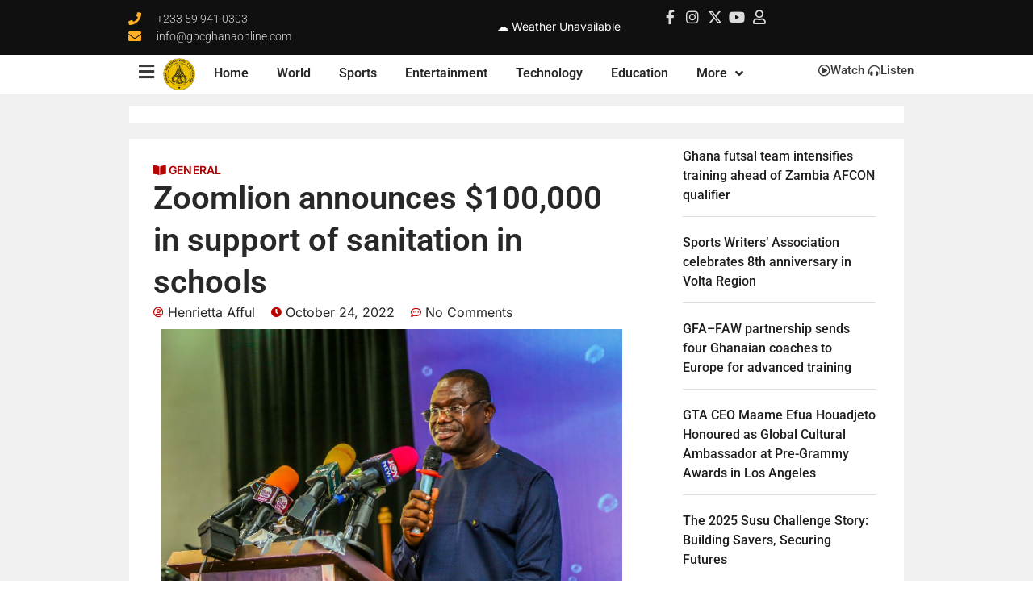

--- FILE ---
content_type: text/html; charset=utf-8
request_url: https://www.gbcghanaonline.com/general/zoomlion-announces-100000-in-support-of-sanitation-in-schools/2022/
body_size: 43487
content:
<!doctype html>
<html lang="en-US" prefix="og: https://ogp.me/ns#">
<head>
	
	<meta charset="UTF-8">
	<meta name="viewport" content="width=device-width, initial-scale=1">
	<link rel="profile" href="https://gmpg.org/xfn/11">
	<!-- Google tag (gtag.js) consent mode dataLayer added by Site Kit -->
<script id="google_gtagjs-js-consent-mode-data-layer">
window.dataLayer = window.dataLayer || [];function gtag(){dataLayer.push(arguments);}
gtag('consent', 'default', {"ad_personalization":"denied","ad_storage":"denied","ad_user_data":"denied","analytics_storage":"denied","functionality_storage":"denied","security_storage":"denied","personalization_storage":"denied","region":["AT","BE","BG","CH","CY","CZ","DE","DK","EE","ES","FI","FR","GB","GR","HR","HU","IE","IS","IT","LI","LT","LU","LV","MT","NL","NO","PL","PT","RO","SE","SI","SK"],"wait_for_update":500});
window._googlesitekitConsentCategoryMap = {"statistics":["analytics_storage"],"marketing":["ad_storage","ad_user_data","ad_personalization"],"functional":["functionality_storage","security_storage"],"preferences":["personalization_storage"]};
window._googlesitekitConsents = {"ad_personalization":"denied","ad_storage":"denied","ad_user_data":"denied","analytics_storage":"denied","functionality_storage":"denied","security_storage":"denied","personalization_storage":"denied","region":["AT","BE","BG","CH","CY","CZ","DE","DK","EE","ES","FI","FR","GB","GR","HR","HU","IE","IS","IT","LI","LT","LU","LV","MT","NL","NO","PL","PT","RO","SE","SI","SK"],"wait_for_update":500};
</script>
<!-- End Google tag (gtag.js) consent mode dataLayer added by Site Kit -->

<!-- Search Engine Optimization by Rank Math PRO - https://rankmath.com/ -->
<title>Zoomlion announces $100,000 in support of sanitation in schools</title>
<meta name="description" content="The waste management company, Zoomlion Ghana Limited, a subsidiary of the Jospong Group of Companies (JGC) has announced a $100,000 package to support school"/>
<meta name="robots" content="follow, index, max-snippet:-1, max-video-preview:-1, max-image-preview:large"/>
<link rel="canonical" href="https://www.gbcghanaonline.com/general/zoomlion-announces-100000-in-support-of-sanitation-in-schools/2022/" />
<meta property="og:locale" content="en_US" />
<meta property="og:type" content="article" />
<meta property="og:title" content="Zoomlion announces $100,000 in support of sanitation in schools" />
<meta property="og:description" content="The waste management company, Zoomlion Ghana Limited, a subsidiary of the Jospong Group of Companies (JGC) has announced a $100,000 package to support school" />
<meta property="og:url" content="https://www.gbcghanaonline.com/general/zoomlion-announces-100000-in-support-of-sanitation-in-schools/2022/" />
<meta property="og:site_name" content="GBC Ghana Online - The Nation\&#039;s Broadcaster | Breaking News from Ghana, Business, Sports, Entertainment, Fashion and Video News" />
<meta property="article:tag" content="Zoomlion" />
<meta property="article:section" content="General" />
<meta property="og:image" content="https://i0.wp.com/www.gbcghanaonline.com/wp-content/uploads/2022/10/Dr.-Joseph-Siaw-Agyepong-Jospong-Group-of-Companies-JGC.webp" />
<meta property="og:image:secure_url" content="https://i0.wp.com/www.gbcghanaonline.com/wp-content/uploads/2022/10/Dr.-Joseph-Siaw-Agyepong-Jospong-Group-of-Companies-JGC.webp" />
<meta property="og:image:width" content="600" />
<meta property="og:image:height" content="428" />
<meta property="og:image:alt" content="Zoomlion announces $100,000 in support of sanitation in schools" />
<meta property="og:image:type" content="image/webp" />
<meta property="article:published_time" content="2022-10-24T10:56:17+00:00" />
<meta name="twitter:card" content="summary_large_image" />
<meta name="twitter:title" content="Zoomlion announces $100,000 in support of sanitation in schools" />
<meta name="twitter:description" content="The waste management company, Zoomlion Ghana Limited, a subsidiary of the Jospong Group of Companies (JGC) has announced a $100,000 package to support school" />
<meta name="twitter:image" content="https://i0.wp.com/www.gbcghanaonline.com/wp-content/uploads/2022/10/Dr.-Joseph-Siaw-Agyepong-Jospong-Group-of-Companies-JGC.webp" />
<meta name="twitter:label1" content="Written by" />
<meta name="twitter:data1" content="Henrietta Afful" />
<meta name="twitter:label2" content="Time to read" />
<meta name="twitter:data2" content="2 minutes" />
<script type="application/ld+json" class="rank-math-schema-pro">{"@context":"https://schema.org","@graph":[{"@type":"Organization","@id":"https://www.gbcghanaonline.com/#organization","name":"Ghana Broadcasting Corporation","url":"https://www.gbcghanaonline.com","logo":{"@type":"ImageObject","@id":"https://www.gbcghanaonline.com/#logo","url":"https://www.gbcghanaonline.com/wp-content/uploads/2022/12/cropped-cropped-gbc_header-1.png","contentUrl":"https://www.gbcghanaonline.com/wp-content/uploads/2022/12/cropped-cropped-gbc_header-1.png","caption":"GBC Ghana Online - The Nation\\'s Broadcaster | Breaking News from Ghana, Business, Sports, Entertainment, Fashion and Video News","inLanguage":"en-US"}},{"@type":"WebSite","@id":"https://www.gbcghanaonline.com/#website","url":"https://www.gbcghanaonline.com","name":"GBC Ghana Online - The Nation\\'s Broadcaster | Breaking News from Ghana, Business, Sports, Entertainment, Fashion and Video News","alternateName":"GBC Online","publisher":{"@id":"https://www.gbcghanaonline.com/#organization"},"inLanguage":"en-US"},{"@type":"ImageObject","@id":"https://i0.wp.com/www.gbcghanaonline.com/wp-content/uploads/2022/10/Dr.-Joseph-Siaw-Agyepong-Jospong-Group-of-Companies-JGC.webp?fit=600%2C428&amp;ssl=1","url":"https://i0.wp.com/www.gbcghanaonline.com/wp-content/uploads/2022/10/Dr.-Joseph-Siaw-Agyepong-Jospong-Group-of-Companies-JGC.webp?fit=600%2C428&amp;ssl=1","width":"600","height":"428","caption":"Zoomlion announces $100,000 in support of sanitation in schools","inLanguage":"en-US"},{"@type":"WebPage","@id":"https://www.gbcghanaonline.com/general/zoomlion-announces-100000-in-support-of-sanitation-in-schools/2022/#webpage","url":"https://www.gbcghanaonline.com/general/zoomlion-announces-100000-in-support-of-sanitation-in-schools/2022/","name":"Zoomlion announces $100,000 in support of sanitation in schools","datePublished":"2022-10-24T10:56:17+00:00","dateModified":"2022-10-24T10:56:17+00:00","isPartOf":{"@id":"https://www.gbcghanaonline.com/#website"},"primaryImageOfPage":{"@id":"https://i0.wp.com/www.gbcghanaonline.com/wp-content/uploads/2022/10/Dr.-Joseph-Siaw-Agyepong-Jospong-Group-of-Companies-JGC.webp?fit=600%2C428&amp;ssl=1"},"inLanguage":"en-US"},{"@type":"Person","@id":"https://www.gbcghanaonline.com/author/hettyafful/","name":"Henrietta Afful","url":"https://www.gbcghanaonline.com/author/hettyafful/","image":{"@type":"ImageObject","@id":"https://secure.gravatar.com/avatar/6f7ab33c17dbb4285933035d780039ce7b3ce8fa4c143d893e8c00ddcab0add2?s=96&amp;d=mm&amp;r=g","url":"https://secure.gravatar.com/avatar/6f7ab33c17dbb4285933035d780039ce7b3ce8fa4c143d893e8c00ddcab0add2?s=96&amp;d=mm&amp;r=g","caption":"Henrietta Afful","inLanguage":"en-US"},"worksFor":{"@id":"https://www.gbcghanaonline.com/#organization"}},{"@type":"BlogPosting","headline":"Zoomlion announces $100,000 in support of sanitation in schools","keywords":"Zoomlion","datePublished":"2022-10-24T10:56:17+00:00","dateModified":"2022-10-24T10:56:17+00:00","articleSection":"General","author":{"@id":"https://www.gbcghanaonline.com/author/hettyafful/","name":"Henrietta Afful"},"publisher":{"@id":"https://www.gbcghanaonline.com/#organization"},"description":"The waste management company, Zoomlion Ghana Limited, a subsidiary of the Jospong Group of Companies (JGC) has announced a $100,000 package to support school","name":"Zoomlion announces $100,000 in support of sanitation in schools","@id":"https://www.gbcghanaonline.com/general/zoomlion-announces-100000-in-support-of-sanitation-in-schools/2022/#richSnippet","isPartOf":{"@id":"https://www.gbcghanaonline.com/general/zoomlion-announces-100000-in-support-of-sanitation-in-schools/2022/#webpage"},"image":{"@id":"https://i0.wp.com/www.gbcghanaonline.com/wp-content/uploads/2022/10/Dr.-Joseph-Siaw-Agyepong-Jospong-Group-of-Companies-JGC.webp?fit=600%2C428&amp;ssl=1"},"inLanguage":"en-US","mainEntityOfPage":{"@id":"https://www.gbcghanaonline.com/general/zoomlion-announces-100000-in-support-of-sanitation-in-schools/2022/#webpage"}}]}</script>
<!-- /Rank Math WordPress SEO plugin -->

<link rel='dns-prefetch' href='//www.googletagmanager.com' />
<link rel='dns-prefetch' href='//stats.wp.com' />
<link rel='dns-prefetch' href='//fundingchoicesmessages.google.com' />
<link rel='preconnect' href='//c0.wp.com' />
<link rel='preconnect' href='//i0.wp.com' />
<link rel="alternate" type="application/rss+xml" title="GBC Ghana Online &raquo; Feed" href="https://www.gbcghanaonline.com/feed/" />
<link rel="alternate" type="application/rss+xml" title="GBC Ghana Online &raquo; Comments Feed" href="https://www.gbcghanaonline.com/comments/feed/" />
<link rel="alternate" type="application/rss+xml" title="GBC Ghana Online &raquo; Zoomlion announces $100,000 in support of sanitation in schools Comments Feed" href="https://www.gbcghanaonline.com/general/zoomlion-announces-100000-in-support-of-sanitation-in-schools/2022/feed/" />
<link rel="alternate" title="oEmbed (JSON)" type="application/json+oembed" href="https://www.gbcghanaonline.com/wp-json/oembed/1.0/embed?url=https%3A%2F%2Fwww.gbcghanaonline.com%2Fgeneral%2Fzoomlion-announces-100000-in-support-of-sanitation-in-schools%2F2022%2F" />
<link rel="alternate" title="oEmbed (XML)" type="text/xml+oembed" href="https://www.gbcghanaonline.com/wp-json/oembed/1.0/embed?url=https%3A%2F%2Fwww.gbcghanaonline.com%2Fgeneral%2Fzoomlion-announces-100000-in-support-of-sanitation-in-schools%2F2022%2F&#038;format=xml" />
<style id='wp-img-auto-sizes-contain-inline-css'>
img:is([sizes=auto i],[sizes^="auto," i]){contain-intrinsic-size:3000px 1500px}
/*# sourceURL=wp-img-auto-sizes-contain-inline-css */
</style>
<link rel='stylesheet' id='jetpack_related-posts-css' href='https://c0.wp.com/p/jetpack/15.4/modules/related-posts/related-posts.css' media='all' />
<style id='wp-emoji-styles-inline-css'>

	img.wp-smiley, img.emoji {
		display: inline !important;
		border: none !important;
		box-shadow: none !important;
		height: 1em !important;
		width: 1em !important;
		margin: 0 0.07em !important;
		vertical-align: -0.1em !important;
		background: none !important;
		padding: 0 !important;
	}
/*# sourceURL=wp-emoji-styles-inline-css */
</style>
<link rel='stylesheet' id='wp-block-library-css' href='https://c0.wp.com/c/6.9/wp-includes/css/dist/block-library/style.min.css' media='all' />
<link rel='stylesheet' id='mediaelement-css' href='https://c0.wp.com/c/6.9/wp-includes/js/mediaelement/mediaelementplayer-legacy.min.css' media='all' />
<link rel='stylesheet' id='wp-mediaelement-css' href='https://c0.wp.com/c/6.9/wp-includes/js/mediaelement/wp-mediaelement.min.css' media='all' />
<style id='jetpack-sharing-buttons-style-inline-css'>
.jetpack-sharing-buttons__services-list{display:flex;flex-direction:row;flex-wrap:wrap;gap:0;list-style-type:none;margin:5px;padding:0}.jetpack-sharing-buttons__services-list.has-small-icon-size{font-size:12px}.jetpack-sharing-buttons__services-list.has-normal-icon-size{font-size:16px}.jetpack-sharing-buttons__services-list.has-large-icon-size{font-size:24px}.jetpack-sharing-buttons__services-list.has-huge-icon-size{font-size:36px}@media print{.jetpack-sharing-buttons__services-list{display:none!important}}.editor-styles-wrapper .wp-block-jetpack-sharing-buttons{gap:0;padding-inline-start:0}ul.jetpack-sharing-buttons__services-list.has-background{padding:1.25em 2.375em}
/*# sourceURL=https://www.gbcghanaonline.com/wp-content/plugins/jetpack/_inc/blocks/sharing-buttons/view.css */
</style>
<style id='global-styles-inline-css'>
:root{--wp--preset--aspect-ratio--square: 1;--wp--preset--aspect-ratio--4-3: 4/3;--wp--preset--aspect-ratio--3-4: 3/4;--wp--preset--aspect-ratio--3-2: 3/2;--wp--preset--aspect-ratio--2-3: 2/3;--wp--preset--aspect-ratio--16-9: 16/9;--wp--preset--aspect-ratio--9-16: 9/16;--wp--preset--color--black: #000000;--wp--preset--color--cyan-bluish-gray: #abb8c3;--wp--preset--color--white: #ffffff;--wp--preset--color--pale-pink: #f78da7;--wp--preset--color--vivid-red: #cf2e2e;--wp--preset--color--luminous-vivid-orange: #ff6900;--wp--preset--color--luminous-vivid-amber: #fcb900;--wp--preset--color--light-green-cyan: #7bdcb5;--wp--preset--color--vivid-green-cyan: #00d084;--wp--preset--color--pale-cyan-blue: #8ed1fc;--wp--preset--color--vivid-cyan-blue: #0693e3;--wp--preset--color--vivid-purple: #9b51e0;--wp--preset--gradient--vivid-cyan-blue-to-vivid-purple: linear-gradient(135deg,rgb(6,147,227) 0%,rgb(155,81,224) 100%);--wp--preset--gradient--light-green-cyan-to-vivid-green-cyan: linear-gradient(135deg,rgb(122,220,180) 0%,rgb(0,208,130) 100%);--wp--preset--gradient--luminous-vivid-amber-to-luminous-vivid-orange: linear-gradient(135deg,rgb(252,185,0) 0%,rgb(255,105,0) 100%);--wp--preset--gradient--luminous-vivid-orange-to-vivid-red: linear-gradient(135deg,rgb(255,105,0) 0%,rgb(207,46,46) 100%);--wp--preset--gradient--very-light-gray-to-cyan-bluish-gray: linear-gradient(135deg,rgb(238,238,238) 0%,rgb(169,184,195) 100%);--wp--preset--gradient--cool-to-warm-spectrum: linear-gradient(135deg,rgb(74,234,220) 0%,rgb(151,120,209) 20%,rgb(207,42,186) 40%,rgb(238,44,130) 60%,rgb(251,105,98) 80%,rgb(254,248,76) 100%);--wp--preset--gradient--blush-light-purple: linear-gradient(135deg,rgb(255,206,236) 0%,rgb(152,150,240) 100%);--wp--preset--gradient--blush-bordeaux: linear-gradient(135deg,rgb(254,205,165) 0%,rgb(254,45,45) 50%,rgb(107,0,62) 100%);--wp--preset--gradient--luminous-dusk: linear-gradient(135deg,rgb(255,203,112) 0%,rgb(199,81,192) 50%,rgb(65,88,208) 100%);--wp--preset--gradient--pale-ocean: linear-gradient(135deg,rgb(255,245,203) 0%,rgb(182,227,212) 50%,rgb(51,167,181) 100%);--wp--preset--gradient--electric-grass: linear-gradient(135deg,rgb(202,248,128) 0%,rgb(113,206,126) 100%);--wp--preset--gradient--midnight: linear-gradient(135deg,rgb(2,3,129) 0%,rgb(40,116,252) 100%);--wp--preset--font-size--small: 13px;--wp--preset--font-size--medium: 20px;--wp--preset--font-size--large: 36px;--wp--preset--font-size--x-large: 42px;--wp--preset--spacing--20: 0.44rem;--wp--preset--spacing--30: 0.67rem;--wp--preset--spacing--40: 1rem;--wp--preset--spacing--50: 1.5rem;--wp--preset--spacing--60: 2.25rem;--wp--preset--spacing--70: 3.38rem;--wp--preset--spacing--80: 5.06rem;--wp--preset--shadow--natural: 6px 6px 9px rgba(0, 0, 0, 0.2);--wp--preset--shadow--deep: 12px 12px 50px rgba(0, 0, 0, 0.4);--wp--preset--shadow--sharp: 6px 6px 0px rgba(0, 0, 0, 0.2);--wp--preset--shadow--outlined: 6px 6px 0px -3px rgb(255, 255, 255), 6px 6px rgb(0, 0, 0);--wp--preset--shadow--crisp: 6px 6px 0px rgb(0, 0, 0);}:root { --wp--style--global--content-size: 800px;--wp--style--global--wide-size: 1200px; }:where(body) { margin: 0; }.wp-site-blocks > .alignleft { float: left; margin-right: 2em; }.wp-site-blocks > .alignright { float: right; margin-left: 2em; }.wp-site-blocks > .aligncenter { justify-content: center; margin-left: auto; margin-right: auto; }:where(.wp-site-blocks) > * { margin-block-start: 24px; margin-block-end: 0; }:where(.wp-site-blocks) > :first-child { margin-block-start: 0; }:where(.wp-site-blocks) > :last-child { margin-block-end: 0; }:root { --wp--style--block-gap: 24px; }:root :where(.is-layout-flow) > :first-child{margin-block-start: 0;}:root :where(.is-layout-flow) > :last-child{margin-block-end: 0;}:root :where(.is-layout-flow) > *{margin-block-start: 24px;margin-block-end: 0;}:root :where(.is-layout-constrained) > :first-child{margin-block-start: 0;}:root :where(.is-layout-constrained) > :last-child{margin-block-end: 0;}:root :where(.is-layout-constrained) > *{margin-block-start: 24px;margin-block-end: 0;}:root :where(.is-layout-flex){gap: 24px;}:root :where(.is-layout-grid){gap: 24px;}.is-layout-flow > .alignleft{float: left;margin-inline-start: 0;margin-inline-end: 2em;}.is-layout-flow > .alignright{float: right;margin-inline-start: 2em;margin-inline-end: 0;}.is-layout-flow > .aligncenter{margin-left: auto !important;margin-right: auto !important;}.is-layout-constrained > .alignleft{float: left;margin-inline-start: 0;margin-inline-end: 2em;}.is-layout-constrained > .alignright{float: right;margin-inline-start: 2em;margin-inline-end: 0;}.is-layout-constrained > .aligncenter{margin-left: auto !important;margin-right: auto !important;}.is-layout-constrained > :where(:not(.alignleft):not(.alignright):not(.alignfull)){max-width: var(--wp--style--global--content-size);margin-left: auto !important;margin-right: auto !important;}.is-layout-constrained > .alignwide{max-width: var(--wp--style--global--wide-size);}body .is-layout-flex{display: flex;}.is-layout-flex{flex-wrap: wrap;align-items: center;}.is-layout-flex > :is(*, div){margin: 0;}body .is-layout-grid{display: grid;}.is-layout-grid > :is(*, div){margin: 0;}body{padding-top: 0px;padding-right: 0px;padding-bottom: 0px;padding-left: 0px;}a:where(:not(.wp-element-button)){text-decoration: underline;}:root :where(.wp-element-button, .wp-block-button__link){background-color: #32373c;border-width: 0;color: #fff;font-family: inherit;font-size: inherit;font-style: inherit;font-weight: inherit;letter-spacing: inherit;line-height: inherit;padding-top: calc(0.667em + 2px);padding-right: calc(1.333em + 2px);padding-bottom: calc(0.667em + 2px);padding-left: calc(1.333em + 2px);text-decoration: none;text-transform: inherit;}.has-black-color{color: var(--wp--preset--color--black) !important;}.has-cyan-bluish-gray-color{color: var(--wp--preset--color--cyan-bluish-gray) !important;}.has-white-color{color: var(--wp--preset--color--white) !important;}.has-pale-pink-color{color: var(--wp--preset--color--pale-pink) !important;}.has-vivid-red-color{color: var(--wp--preset--color--vivid-red) !important;}.has-luminous-vivid-orange-color{color: var(--wp--preset--color--luminous-vivid-orange) !important;}.has-luminous-vivid-amber-color{color: var(--wp--preset--color--luminous-vivid-amber) !important;}.has-light-green-cyan-color{color: var(--wp--preset--color--light-green-cyan) !important;}.has-vivid-green-cyan-color{color: var(--wp--preset--color--vivid-green-cyan) !important;}.has-pale-cyan-blue-color{color: var(--wp--preset--color--pale-cyan-blue) !important;}.has-vivid-cyan-blue-color{color: var(--wp--preset--color--vivid-cyan-blue) !important;}.has-vivid-purple-color{color: var(--wp--preset--color--vivid-purple) !important;}.has-black-background-color{background-color: var(--wp--preset--color--black) !important;}.has-cyan-bluish-gray-background-color{background-color: var(--wp--preset--color--cyan-bluish-gray) !important;}.has-white-background-color{background-color: var(--wp--preset--color--white) !important;}.has-pale-pink-background-color{background-color: var(--wp--preset--color--pale-pink) !important;}.has-vivid-red-background-color{background-color: var(--wp--preset--color--vivid-red) !important;}.has-luminous-vivid-orange-background-color{background-color: var(--wp--preset--color--luminous-vivid-orange) !important;}.has-luminous-vivid-amber-background-color{background-color: var(--wp--preset--color--luminous-vivid-amber) !important;}.has-light-green-cyan-background-color{background-color: var(--wp--preset--color--light-green-cyan) !important;}.has-vivid-green-cyan-background-color{background-color: var(--wp--preset--color--vivid-green-cyan) !important;}.has-pale-cyan-blue-background-color{background-color: var(--wp--preset--color--pale-cyan-blue) !important;}.has-vivid-cyan-blue-background-color{background-color: var(--wp--preset--color--vivid-cyan-blue) !important;}.has-vivid-purple-background-color{background-color: var(--wp--preset--color--vivid-purple) !important;}.has-black-border-color{border-color: var(--wp--preset--color--black) !important;}.has-cyan-bluish-gray-border-color{border-color: var(--wp--preset--color--cyan-bluish-gray) !important;}.has-white-border-color{border-color: var(--wp--preset--color--white) !important;}.has-pale-pink-border-color{border-color: var(--wp--preset--color--pale-pink) !important;}.has-vivid-red-border-color{border-color: var(--wp--preset--color--vivid-red) !important;}.has-luminous-vivid-orange-border-color{border-color: var(--wp--preset--color--luminous-vivid-orange) !important;}.has-luminous-vivid-amber-border-color{border-color: var(--wp--preset--color--luminous-vivid-amber) !important;}.has-light-green-cyan-border-color{border-color: var(--wp--preset--color--light-green-cyan) !important;}.has-vivid-green-cyan-border-color{border-color: var(--wp--preset--color--vivid-green-cyan) !important;}.has-pale-cyan-blue-border-color{border-color: var(--wp--preset--color--pale-cyan-blue) !important;}.has-vivid-cyan-blue-border-color{border-color: var(--wp--preset--color--vivid-cyan-blue) !important;}.has-vivid-purple-border-color{border-color: var(--wp--preset--color--vivid-purple) !important;}.has-vivid-cyan-blue-to-vivid-purple-gradient-background{background: var(--wp--preset--gradient--vivid-cyan-blue-to-vivid-purple) !important;}.has-light-green-cyan-to-vivid-green-cyan-gradient-background{background: var(--wp--preset--gradient--light-green-cyan-to-vivid-green-cyan) !important;}.has-luminous-vivid-amber-to-luminous-vivid-orange-gradient-background{background: var(--wp--preset--gradient--luminous-vivid-amber-to-luminous-vivid-orange) !important;}.has-luminous-vivid-orange-to-vivid-red-gradient-background{background: var(--wp--preset--gradient--luminous-vivid-orange-to-vivid-red) !important;}.has-very-light-gray-to-cyan-bluish-gray-gradient-background{background: var(--wp--preset--gradient--very-light-gray-to-cyan-bluish-gray) !important;}.has-cool-to-warm-spectrum-gradient-background{background: var(--wp--preset--gradient--cool-to-warm-spectrum) !important;}.has-blush-light-purple-gradient-background{background: var(--wp--preset--gradient--blush-light-purple) !important;}.has-blush-bordeaux-gradient-background{background: var(--wp--preset--gradient--blush-bordeaux) !important;}.has-luminous-dusk-gradient-background{background: var(--wp--preset--gradient--luminous-dusk) !important;}.has-pale-ocean-gradient-background{background: var(--wp--preset--gradient--pale-ocean) !important;}.has-electric-grass-gradient-background{background: var(--wp--preset--gradient--electric-grass) !important;}.has-midnight-gradient-background{background: var(--wp--preset--gradient--midnight) !important;}.has-small-font-size{font-size: var(--wp--preset--font-size--small) !important;}.has-medium-font-size{font-size: var(--wp--preset--font-size--medium) !important;}.has-large-font-size{font-size: var(--wp--preset--font-size--large) !important;}.has-x-large-font-size{font-size: var(--wp--preset--font-size--x-large) !important;}
:root :where(.wp-block-pullquote){font-size: 1.5em;line-height: 1.6;}
/*# sourceURL=global-styles-inline-css */
</style>
<link rel='stylesheet' id='hello-elementor-css' href='https://www.gbcghanaonline.com/wp-content/themes/hello-elementor/assets/css/reset.css?ver=3.4.4' media='all' />
<link rel='stylesheet' id='hello-elementor-theme-style-css' href='https://www.gbcghanaonline.com/wp-content/themes/hello-elementor/assets/css/theme.css?ver=3.4.4' media='all' />
<link rel='stylesheet' id='hello-elementor-header-footer-css' href='https://www.gbcghanaonline.com/wp-content/themes/hello-elementor/assets/css/header-footer.css?ver=3.4.4' media='all' />
<link rel='stylesheet' id='elementor-frontend-css' href='https://www.gbcghanaonline.com/wp-content/plugins/elementor/assets/css/frontend.min.css?ver=3.34.1' media='all' />
<link rel='stylesheet' id='elementor-post-344107-css' href='https://www.gbcghanaonline.com/wp-content/uploads/elementor/css/post-344107.css?ver=1769586962' media='all' />
<link rel='stylesheet' id='widget-icon-list-css' href='https://www.gbcghanaonline.com/wp-content/plugins/elementor/assets/css/widget-icon-list.min.css?ver=3.34.1' media='all' />
<link rel='stylesheet' id='widget-search-form-css' href='https://www.gbcghanaonline.com/wp-content/plugins/elementor-pro/assets/css/widget-search-form.min.css?ver=3.34.0' media='all' />
<link rel='stylesheet' id='elementor-icons-shared-0-css' href='https://www.gbcghanaonline.com/wp-content/plugins/elementor/assets/lib/font-awesome/css/fontawesome.min.css?ver=5.15.3' media='all' />
<link rel='stylesheet' id='elementor-icons-fa-solid-css' href='https://www.gbcghanaonline.com/wp-content/plugins/elementor/assets/lib/font-awesome/css/solid.min.css?ver=5.15.3' media='all' />
<link rel='stylesheet' id='widget-image-css' href='https://www.gbcghanaonline.com/wp-content/plugins/elementor/assets/css/widget-image.min.css?ver=3.34.1' media='all' />
<link rel='stylesheet' id='widget-nav-menu-css' href='https://www.gbcghanaonline.com/wp-content/plugins/elementor-pro/assets/css/widget-nav-menu.min.css?ver=3.34.0' media='all' />
<link rel='stylesheet' id='bdt-uikit-css' href='https://www.gbcghanaonline.com/wp-content/plugins/bdthemes-element-pack-lite/assets/css/bdt-uikit.css?ver=3.21.7' media='all' />
<link rel='stylesheet' id='ep-helper-css' href='https://www.gbcghanaonline.com/wp-content/plugins/bdthemes-element-pack-lite/assets/css/ep-helper.css?ver=8.3.15' media='all' />
<link rel='stylesheet' id='ep-search-css' href='https://www.gbcghanaonline.com/wp-content/plugins/bdthemes-element-pack-lite/assets/css/ep-search.css?ver=8.3.15' media='all' />
<link rel='stylesheet' id='e-sticky-css' href='https://www.gbcghanaonline.com/wp-content/plugins/elementor-pro/assets/css/modules/sticky.min.css?ver=3.34.0' media='all' />
<link rel='stylesheet' id='widget-heading-css' href='https://www.gbcghanaonline.com/wp-content/plugins/elementor/assets/css/widget-heading.min.css?ver=3.34.1' media='all' />
<link rel='stylesheet' id='widget-posts-css' href='https://www.gbcghanaonline.com/wp-content/plugins/elementor-pro/assets/css/widget-posts.min.css?ver=3.34.0' media='all' />
<link rel='stylesheet' id='widget-social-icons-css' href='https://www.gbcghanaonline.com/wp-content/plugins/elementor/assets/css/widget-social-icons.min.css?ver=3.34.1' media='all' />
<link rel='stylesheet' id='e-apple-webkit-css' href='https://www.gbcghanaonline.com/wp-content/plugins/elementor/assets/css/conditionals/apple-webkit.min.css?ver=3.34.1' media='all' />
<link rel='stylesheet' id='widget-post-info-css' href='https://www.gbcghanaonline.com/wp-content/plugins/elementor-pro/assets/css/widget-post-info.min.css?ver=3.34.0' media='all' />
<link rel='stylesheet' id='elementor-icons-fa-regular-css' href='https://www.gbcghanaonline.com/wp-content/plugins/elementor/assets/lib/font-awesome/css/regular.min.css?ver=5.15.3' media='all' />
<link rel='stylesheet' id='widget-share-buttons-css' href='https://www.gbcghanaonline.com/wp-content/plugins/elementor-pro/assets/css/widget-share-buttons.min.css?ver=3.34.0' media='all' />
<link rel='stylesheet' id='elementor-icons-fa-brands-css' href='https://www.gbcghanaonline.com/wp-content/plugins/elementor/assets/lib/font-awesome/css/brands.min.css?ver=5.15.3' media='all' />
<link rel='stylesheet' id='widget-loop-common-css' href='https://www.gbcghanaonline.com/wp-content/plugins/elementor-pro/assets/css/widget-loop-common.min.css?ver=3.34.0' media='all' />
<link rel='stylesheet' id='widget-loop-grid-css' href='https://www.gbcghanaonline.com/wp-content/plugins/elementor-pro/assets/css/widget-loop-grid.min.css?ver=3.34.0' media='all' />
<link rel='stylesheet' id='widget-video-css' href='https://www.gbcghanaonline.com/wp-content/plugins/elementor/assets/css/widget-video.min.css?ver=3.34.1' media='all' />
<link rel='stylesheet' id='e-animation-sink-css' href='https://www.gbcghanaonline.com/wp-content/plugins/elementor/assets/lib/animations/styles/e-animation-sink.min.css?ver=3.34.1' media='all' />
<link rel='stylesheet' id='e-animation-fadeInLeft-css' href='https://www.gbcghanaonline.com/wp-content/plugins/elementor/assets/lib/animations/styles/fadeInLeft.min.css?ver=3.34.1' media='all' />
<link rel='stylesheet' id='e-popup-css' href='https://www.gbcghanaonline.com/wp-content/plugins/elementor-pro/assets/css/conditionals/popup.min.css?ver=3.34.0' media='all' />
<link rel='stylesheet' id='elementor-icons-css' href='https://www.gbcghanaonline.com/wp-content/plugins/elementor/assets/lib/eicons/css/elementor-icons.min.css?ver=5.45.0' media='all' />
<link rel='stylesheet' id='ep-font-css' href='https://www.gbcghanaonline.com/wp-content/plugins/bdthemes-element-pack-lite/assets/css/ep-font.css?ver=8.3.15' media='all' />
<link rel='stylesheet' id='elementor-post-386352-css' href='https://www.gbcghanaonline.com/wp-content/uploads/elementor/css/post-386352.css?ver=1769586962' media='all' />
<link rel='stylesheet' id='elementor-post-344205-css' href='https://www.gbcghanaonline.com/wp-content/uploads/elementor/css/post-344205.css?ver=1769586962' media='all' />
<link rel='stylesheet' id='elementor-post-280447-css' href='https://www.gbcghanaonline.com/wp-content/uploads/elementor/css/post-280447.css?ver=1769586963' media='all' />
<link rel='stylesheet' id='elementor-post-390544-css' href='https://www.gbcghanaonline.com/wp-content/uploads/elementor/css/post-390544.css?ver=1769586963' media='all' />
<link rel='stylesheet' id='elementor-gf-local-roboto-css' href='https://www.gbcghanaonline.com/wp-content/uploads/elementor/google-fonts/css/roboto.css?ver=1744803569' media='all' />
<link rel='stylesheet' id='elementor-gf-local-inter-css' href='https://www.gbcghanaonline.com/wp-content/uploads/elementor/google-fonts/css/inter.css?ver=1744803555' media='all' />
<link rel='stylesheet' id='elementor-gf-local-plusjakartasans-css' href='https://www.gbcghanaonline.com/wp-content/uploads/elementor/google-fonts/css/plusjakartasans.css?ver=1744803558' media='all' />
<link rel='stylesheet' id='elementor-gf-local-montserrat-css' href='https://www.gbcghanaonline.com/wp-content/uploads/elementor/google-fonts/css/montserrat.css?ver=1744803574' media='all' />
<link rel='stylesheet' id='elementor-gf-local-hindvadodara-css' href='https://www.gbcghanaonline.com/wp-content/uploads/elementor/google-fonts/css/hindvadodara.css?ver=1744803617' media='all' />
<script id="jetpack_related-posts-js-extra">
var related_posts_js_options = {"post_heading":"h4"};
//# sourceURL=jetpack_related-posts-js-extra
</script>
<script src="https://c0.wp.com/p/jetpack/15.4/_inc/build/related-posts/related-posts.min.js" id="jetpack_related-posts-js"></script>
<script id="breeze-prefetch-js-extra">
var breeze_prefetch = {"local_url":"https://www.gbcghanaonline.com","ignore_remote_prefetch":"1","ignore_list":["wp-admin","wp-login.php"]};
//# sourceURL=breeze-prefetch-js-extra
</script>
<script src="https://www.gbcghanaonline.com/wp-content/plugins/breeze/assets/js/js-front-end/breeze-prefetch-links.min.js?ver=2.2.22" id="breeze-prefetch-js"></script>
<script src="https://c0.wp.com/c/6.9/wp-includes/js/jquery/jquery.min.js" id="jquery-core-js"></script>
<script src="https://c0.wp.com/c/6.9/wp-includes/js/jquery/jquery-migrate.min.js" id="jquery-migrate-js"></script>

<!-- Google tag (gtag.js) snippet added by Site Kit -->
<!-- Google Analytics snippet added by Site Kit -->
<script src="https://www.googletagmanager.com/gtag/js?id=G-QZFXEY6DHL" id="google_gtagjs-js" async></script>
<script id="google_gtagjs-js-after">
window.dataLayer = window.dataLayer || [];function gtag(){dataLayer.push(arguments);}
gtag("set","linker",{"domains":["www.gbcghanaonline.com"]});
gtag("js", new Date());
gtag("set", "developer_id.dZTNiMT", true);
gtag("config", "G-QZFXEY6DHL", {"googlesitekit_post_type":"post","googlesitekit_post_author":"Henrietta Afful","googlesitekit_post_date":"20221024"});
//# sourceURL=google_gtagjs-js-after
</script>
<link rel="https://api.w.org/" href="https://www.gbcghanaonline.com/wp-json/" /><link rel="alternate" title="JSON" type="application/json" href="https://www.gbcghanaonline.com/wp-json/wp/v2/posts/262724" /><link rel="EditURI" type="application/rsd+xml" title="RSD" href="https://www.gbcghanaonline.com/xmlrpc.php?rsd" />
<meta name="generator" content="WordPress 6.9" />
<link rel='shortlink' href='https://www.gbcghanaonline.com/?p=262724' />
<meta name="generator" content="Site Kit by Google 1.171.0" />	<style>img#wpstats{display:none}</style>
		
<!-- Google AdSense meta tags added by Site Kit -->
<meta name="google-adsense-platform-account" content="ca-host-pub-2644536267352236">
<meta name="google-adsense-platform-domain" content="sitekit.withgoogle.com">
<!-- End Google AdSense meta tags added by Site Kit -->
<meta name="generator" content="Elementor 3.34.1; features: additional_custom_breakpoints; settings: css_print_method-external, google_font-enabled, font_display-auto">
      <meta name="onesignal" content="wordpress-plugin"/>
            <script>

      window.OneSignalDeferred = window.OneSignalDeferred || [];

      OneSignalDeferred.push(function(OneSignal) {
        var oneSignal_options = {};
        window._oneSignalInitOptions = oneSignal_options;

        oneSignal_options['serviceWorkerParam'] = { scope: '/' };
oneSignal_options['serviceWorkerPath'] = 'OneSignalSDKWorker.js.php';

        OneSignal.Notifications.setDefaultUrl("https://www.gbcghanaonline.com");

        oneSignal_options['wordpress'] = true;
oneSignal_options['appId'] = 'e1bbd05b-2a4b-4b32-ba45-02dda7b054fa';
oneSignal_options['allowLocalhostAsSecureOrigin'] = true;
oneSignal_options['welcomeNotification'] = { };
oneSignal_options['welcomeNotification']['title'] = "";
oneSignal_options['welcomeNotification']['message'] = "";
oneSignal_options['path'] = "https://www.gbcghanaonline.com/wp-content/plugins/onesignal-free-web-push-notifications/sdk_files/";
oneSignal_options['promptOptions'] = { };
oneSignal_options['notifyButton'] = { };
oneSignal_options['notifyButton']['enable'] = true;
oneSignal_options['notifyButton']['position'] = 'bottom-right';
oneSignal_options['notifyButton']['theme'] = 'default';
oneSignal_options['notifyButton']['size'] = 'medium';
oneSignal_options['notifyButton']['showCredit'] = true;
oneSignal_options['notifyButton']['text'] = {};
              OneSignal.init(window._oneSignalInitOptions);
                    });

      function documentInitOneSignal() {
        var oneSignal_elements = document.getElementsByClassName("OneSignal-prompt");

        var oneSignalLinkClickHandler = function(event) { OneSignal.Notifications.requestPermission(); event.preventDefault(); };        for(var i = 0; i < oneSignal_elements.length; i++)
          oneSignal_elements[i].addEventListener('click', oneSignalLinkClickHandler, false);
      }

      if (document.readyState === 'complete') {
           documentInitOneSignal();
      }
      else {
           window.addEventListener("load", function(event){
               documentInitOneSignal();
          });
      }
    </script>
			<style>
				.e-con.e-parent:nth-of-type(n+4):not(.e-lazyloaded):not(.e-no-lazyload),
				.e-con.e-parent:nth-of-type(n+4):not(.e-lazyloaded):not(.e-no-lazyload) * {
					background-image: none !important;
				}
				@media screen and (max-height: 1024px) {
					.e-con.e-parent:nth-of-type(n+3):not(.e-lazyloaded):not(.e-no-lazyload),
					.e-con.e-parent:nth-of-type(n+3):not(.e-lazyloaded):not(.e-no-lazyload) * {
						background-image: none !important;
					}
				}
				@media screen and (max-height: 640px) {
					.e-con.e-parent:nth-of-type(n+2):not(.e-lazyloaded):not(.e-no-lazyload),
					.e-con.e-parent:nth-of-type(n+2):not(.e-lazyloaded):not(.e-no-lazyload) * {
						background-image: none !important;
					}
				}
			</style>
			
<!-- Google AdSense Ad Blocking Recovery snippet added by Site Kit -->
<script async src="https://fundingchoicesmessages.google.com/i/pub-2472130606092312?ers=1" nonce="FAVLdABEYIJaCIC1gvZDxA"></script><script nonce="FAVLdABEYIJaCIC1gvZDxA">(function() {function signalGooglefcPresent() {if (!window.frames['googlefcPresent']) {if (document.body) {const iframe = document.createElement('iframe'); iframe.style = 'width: 0; height: 0; border: none; z-index: -1000; left: -1000px; top: -1000px;'; iframe.style.display = 'none'; iframe.name = 'googlefcPresent'; document.body.appendChild(iframe);} else {setTimeout(signalGooglefcPresent, 0);}}}signalGooglefcPresent();})();</script>
<!-- End Google AdSense Ad Blocking Recovery snippet added by Site Kit -->

<!-- Google AdSense Ad Blocking Recovery Error Protection snippet added by Site Kit -->
<script>(function(){'use strict';function aa(a){var b=0;return function(){return b<a.length?{done:!1,value:a[b++]}:{done:!0}}}var ba="function"==typeof Object.defineProperties?Object.defineProperty:function(a,b,c){if(a==Array.prototype||a==Object.prototype)return a;a[b]=c.value;return a};
function ea(a){a=["object"==typeof globalThis&&globalThis,a,"object"==typeof window&&window,"object"==typeof self&&self,"object"==typeof global&&global];for(var b=0;b<a.length;++b){var c=a[b];if(c&&c.Math==Math)return c}throw Error("Cannot find global object");}var fa=ea(this);function ha(a,b){if(b)a:{var c=fa;a=a.split(".");for(var d=0;d<a.length-1;d++){var e=a[d];if(!(e in c))break a;c=c[e]}a=a[a.length-1];d=c[a];b=b(d);b!=d&&null!=b&&ba(c,a,{configurable:!0,writable:!0,value:b})}}
var ia="function"==typeof Object.create?Object.create:function(a){function b(){}b.prototype=a;return new b},l;if("function"==typeof Object.setPrototypeOf)l=Object.setPrototypeOf;else{var m;a:{var ja={a:!0},ka={};try{ka.__proto__=ja;m=ka.a;break a}catch(a){}m=!1}l=m?function(a,b){a.__proto__=b;if(a.__proto__!==b)throw new TypeError(a+" is not extensible");return a}:null}var la=l;
function n(a,b){a.prototype=ia(b.prototype);a.prototype.constructor=a;if(la)la(a,b);else for(var c in b)if("prototype"!=c)if(Object.defineProperties){var d=Object.getOwnPropertyDescriptor(b,c);d&&Object.defineProperty(a,c,d)}else a[c]=b[c];a.A=b.prototype}function ma(){for(var a=Number(this),b=[],c=a;c<arguments.length;c++)b[c-a]=arguments[c];return b}
var na="function"==typeof Object.assign?Object.assign:function(a,b){for(var c=1;c<arguments.length;c++){var d=arguments[c];if(d)for(var e in d)Object.prototype.hasOwnProperty.call(d,e)&&(a[e]=d[e])}return a};ha("Object.assign",function(a){return a||na});/*

 Copyright The Closure Library Authors.
 SPDX-License-Identifier: Apache-2.0
*/
var p=this||self;function q(a){return a};var t,u;a:{for(var oa=["CLOSURE_FLAGS"],v=p,x=0;x<oa.length;x++)if(v=v[oa[x]],null==v){u=null;break a}u=v}var pa=u&&u[610401301];t=null!=pa?pa:!1;var z,qa=p.navigator;z=qa?qa.userAgentData||null:null;function A(a){return t?z?z.brands.some(function(b){return(b=b.brand)&&-1!=b.indexOf(a)}):!1:!1}function B(a){var b;a:{if(b=p.navigator)if(b=b.userAgent)break a;b=""}return-1!=b.indexOf(a)};function C(){return t?!!z&&0<z.brands.length:!1}function D(){return C()?A("Chromium"):(B("Chrome")||B("CriOS"))&&!(C()?0:B("Edge"))||B("Silk")};var ra=C()?!1:B("Trident")||B("MSIE");!B("Android")||D();D();B("Safari")&&(D()||(C()?0:B("Coast"))||(C()?0:B("Opera"))||(C()?0:B("Edge"))||(C()?A("Microsoft Edge"):B("Edg/"))||C()&&A("Opera"));var sa={},E=null;var ta="undefined"!==typeof Uint8Array,ua=!ra&&"function"===typeof btoa;var F="function"===typeof Symbol&&"symbol"===typeof Symbol()?Symbol():void 0,G=F?function(a,b){a[F]|=b}:function(a,b){void 0!==a.g?a.g|=b:Object.defineProperties(a,{g:{value:b,configurable:!0,writable:!0,enumerable:!1}})};function va(a){var b=H(a);1!==(b&1)&&(Object.isFrozen(a)&&(a=Array.prototype.slice.call(a)),I(a,b|1))}
var H=F?function(a){return a[F]|0}:function(a){return a.g|0},J=F?function(a){return a[F]}:function(a){return a.g},I=F?function(a,b){a[F]=b}:function(a,b){void 0!==a.g?a.g=b:Object.defineProperties(a,{g:{value:b,configurable:!0,writable:!0,enumerable:!1}})};function wa(){var a=[];G(a,1);return a}function xa(a,b){I(b,(a|0)&-99)}function K(a,b){I(b,(a|34)&-73)}function L(a){a=a>>11&1023;return 0===a?536870912:a};var M={};function N(a){return null!==a&&"object"===typeof a&&!Array.isArray(a)&&a.constructor===Object}var O,ya=[];I(ya,39);O=Object.freeze(ya);var P;function Q(a,b){P=b;a=new a(b);P=void 0;return a}
function R(a,b,c){null==a&&(a=P);P=void 0;if(null==a){var d=96;c?(a=[c],d|=512):a=[];b&&(d=d&-2095105|(b&1023)<<11)}else{if(!Array.isArray(a))throw Error();d=H(a);if(d&64)return a;d|=64;if(c&&(d|=512,c!==a[0]))throw Error();a:{c=a;var e=c.length;if(e){var f=e-1,g=c[f];if(N(g)){d|=256;b=(d>>9&1)-1;e=f-b;1024<=e&&(za(c,b,g),e=1023);d=d&-2095105|(e&1023)<<11;break a}}b&&(g=(d>>9&1)-1,b=Math.max(b,e-g),1024<b&&(za(c,g,{}),d|=256,b=1023),d=d&-2095105|(b&1023)<<11)}}I(a,d);return a}
function za(a,b,c){for(var d=1023+b,e=a.length,f=d;f<e;f++){var g=a[f];null!=g&&g!==c&&(c[f-b]=g)}a.length=d+1;a[d]=c};function Aa(a){switch(typeof a){case "number":return isFinite(a)?a:String(a);case "boolean":return a?1:0;case "object":if(a&&!Array.isArray(a)&&ta&&null!=a&&a instanceof Uint8Array){if(ua){for(var b="",c=0,d=a.length-10240;c<d;)b+=String.fromCharCode.apply(null,a.subarray(c,c+=10240));b+=String.fromCharCode.apply(null,c?a.subarray(c):a);a=btoa(b)}else{void 0===b&&(b=0);if(!E){E={};c="ABCDEFGHIJKLMNOPQRSTUVWXYZabcdefghijklmnopqrstuvwxyz0123456789".split("");d=["+/=","+/","-_=","-_.","-_"];for(var e=
0;5>e;e++){var f=c.concat(d[e].split(""));sa[e]=f;for(var g=0;g<f.length;g++){var h=f[g];void 0===E[h]&&(E[h]=g)}}}b=sa[b];c=Array(Math.floor(a.length/3));d=b[64]||"";for(e=f=0;f<a.length-2;f+=3){var k=a[f],w=a[f+1];h=a[f+2];g=b[k>>2];k=b[(k&3)<<4|w>>4];w=b[(w&15)<<2|h>>6];h=b[h&63];c[e++]=g+k+w+h}g=0;h=d;switch(a.length-f){case 2:g=a[f+1],h=b[(g&15)<<2]||d;case 1:a=a[f],c[e]=b[a>>2]+b[(a&3)<<4|g>>4]+h+d}a=c.join("")}return a}}return a};function Ba(a,b,c){a=Array.prototype.slice.call(a);var d=a.length,e=b&256?a[d-1]:void 0;d+=e?-1:0;for(b=b&512?1:0;b<d;b++)a[b]=c(a[b]);if(e){b=a[b]={};for(var f in e)Object.prototype.hasOwnProperty.call(e,f)&&(b[f]=c(e[f]))}return a}function Da(a,b,c,d,e,f){if(null!=a){if(Array.isArray(a))a=e&&0==a.length&&H(a)&1?void 0:f&&H(a)&2?a:Ea(a,b,c,void 0!==d,e,f);else if(N(a)){var g={},h;for(h in a)Object.prototype.hasOwnProperty.call(a,h)&&(g[h]=Da(a[h],b,c,d,e,f));a=g}else a=b(a,d);return a}}
function Ea(a,b,c,d,e,f){var g=d||c?H(a):0;d=d?!!(g&32):void 0;a=Array.prototype.slice.call(a);for(var h=0;h<a.length;h++)a[h]=Da(a[h],b,c,d,e,f);c&&c(g,a);return a}function Fa(a){return a.s===M?a.toJSON():Aa(a)};function Ga(a,b,c){c=void 0===c?K:c;if(null!=a){if(ta&&a instanceof Uint8Array)return b?a:new Uint8Array(a);if(Array.isArray(a)){var d=H(a);if(d&2)return a;if(b&&!(d&64)&&(d&32||0===d))return I(a,d|34),a;a=Ea(a,Ga,d&4?K:c,!0,!1,!0);b=H(a);b&4&&b&2&&Object.freeze(a);return a}a.s===M&&(b=a.h,c=J(b),a=c&2?a:Q(a.constructor,Ha(b,c,!0)));return a}}function Ha(a,b,c){var d=c||b&2?K:xa,e=!!(b&32);a=Ba(a,b,function(f){return Ga(f,e,d)});G(a,32|(c?2:0));return a};function Ia(a,b){a=a.h;return Ja(a,J(a),b)}function Ja(a,b,c,d){if(-1===c)return null;if(c>=L(b)){if(b&256)return a[a.length-1][c]}else{var e=a.length;if(d&&b&256&&(d=a[e-1][c],null!=d))return d;b=c+((b>>9&1)-1);if(b<e)return a[b]}}function Ka(a,b,c,d,e){var f=L(b);if(c>=f||e){e=b;if(b&256)f=a[a.length-1];else{if(null==d)return;f=a[f+((b>>9&1)-1)]={};e|=256}f[c]=d;e&=-1025;e!==b&&I(a,e)}else a[c+((b>>9&1)-1)]=d,b&256&&(d=a[a.length-1],c in d&&delete d[c]),b&1024&&I(a,b&-1025)}
function La(a,b){var c=Ma;var d=void 0===d?!1:d;var e=a.h;var f=J(e),g=Ja(e,f,b,d);var h=!1;if(null==g||"object"!==typeof g||(h=Array.isArray(g))||g.s!==M)if(h){var k=h=H(g);0===k&&(k|=f&32);k|=f&2;k!==h&&I(g,k);c=new c(g)}else c=void 0;else c=g;c!==g&&null!=c&&Ka(e,f,b,c,d);e=c;if(null==e)return e;a=a.h;f=J(a);f&2||(g=e,c=g.h,h=J(c),g=h&2?Q(g.constructor,Ha(c,h,!1)):g,g!==e&&(e=g,Ka(a,f,b,e,d)));return e}function Na(a,b){a=Ia(a,b);return null==a||"string"===typeof a?a:void 0}
function Oa(a,b){a=Ia(a,b);return null!=a?a:0}function S(a,b){a=Na(a,b);return null!=a?a:""};function T(a,b,c){this.h=R(a,b,c)}T.prototype.toJSON=function(){var a=Ea(this.h,Fa,void 0,void 0,!1,!1);return Pa(this,a,!0)};T.prototype.s=M;T.prototype.toString=function(){return Pa(this,this.h,!1).toString()};
function Pa(a,b,c){var d=a.constructor.v,e=L(J(c?a.h:b)),f=!1;if(d){if(!c){b=Array.prototype.slice.call(b);var g;if(b.length&&N(g=b[b.length-1]))for(f=0;f<d.length;f++)if(d[f]>=e){Object.assign(b[b.length-1]={},g);break}f=!0}e=b;c=!c;g=J(a.h);a=L(g);g=(g>>9&1)-1;for(var h,k,w=0;w<d.length;w++)if(k=d[w],k<a){k+=g;var r=e[k];null==r?e[k]=c?O:wa():c&&r!==O&&va(r)}else h||(r=void 0,e.length&&N(r=e[e.length-1])?h=r:e.push(h={})),r=h[k],null==h[k]?h[k]=c?O:wa():c&&r!==O&&va(r)}d=b.length;if(!d)return b;
var Ca;if(N(h=b[d-1])){a:{var y=h;e={};c=!1;for(var ca in y)Object.prototype.hasOwnProperty.call(y,ca)&&(a=y[ca],Array.isArray(a)&&a!=a&&(c=!0),null!=a?e[ca]=a:c=!0);if(c){for(var rb in e){y=e;break a}y=null}}y!=h&&(Ca=!0);d--}for(;0<d;d--){h=b[d-1];if(null!=h)break;var cb=!0}if(!Ca&&!cb)return b;var da;f?da=b:da=Array.prototype.slice.call(b,0,d);b=da;f&&(b.length=d);y&&b.push(y);return b};function Qa(a){return function(b){if(null==b||""==b)b=new a;else{b=JSON.parse(b);if(!Array.isArray(b))throw Error(void 0);G(b,32);b=Q(a,b)}return b}};function Ra(a){this.h=R(a)}n(Ra,T);var Sa=Qa(Ra);var U;function V(a){this.g=a}V.prototype.toString=function(){return this.g+""};var Ta={};function Ua(){return Math.floor(2147483648*Math.random()).toString(36)+Math.abs(Math.floor(2147483648*Math.random())^Date.now()).toString(36)};function Va(a,b){b=String(b);"application/xhtml+xml"===a.contentType&&(b=b.toLowerCase());return a.createElement(b)}function Wa(a){this.g=a||p.document||document}Wa.prototype.appendChild=function(a,b){a.appendChild(b)};/*

 SPDX-License-Identifier: Apache-2.0
*/
function Xa(a,b){a.src=b instanceof V&&b.constructor===V?b.g:"type_error:TrustedResourceUrl";var c,d;(c=(b=null==(d=(c=(a.ownerDocument&&a.ownerDocument.defaultView||window).document).querySelector)?void 0:d.call(c,"script[nonce]"))?b.nonce||b.getAttribute("nonce")||"":"")&&a.setAttribute("nonce",c)};function Ya(a){a=void 0===a?document:a;return a.createElement("script")};function Za(a,b,c,d,e,f){try{var g=a.g,h=Ya(g);h.async=!0;Xa(h,b);g.head.appendChild(h);h.addEventListener("load",function(){e();d&&g.head.removeChild(h)});h.addEventListener("error",function(){0<c?Za(a,b,c-1,d,e,f):(d&&g.head.removeChild(h),f())})}catch(k){f()}};var $a=p.atob("aHR0cHM6Ly93d3cuZ3N0YXRpYy5jb20vaW1hZ2VzL2ljb25zL21hdGVyaWFsL3N5c3RlbS8xeC93YXJuaW5nX2FtYmVyXzI0ZHAucG5n"),ab=p.atob("WW91IGFyZSBzZWVpbmcgdGhpcyBtZXNzYWdlIGJlY2F1c2UgYWQgb3Igc2NyaXB0IGJsb2NraW5nIHNvZnR3YXJlIGlzIGludGVyZmVyaW5nIHdpdGggdGhpcyBwYWdlLg=="),bb=p.atob("RGlzYWJsZSBhbnkgYWQgb3Igc2NyaXB0IGJsb2NraW5nIHNvZnR3YXJlLCB0aGVuIHJlbG9hZCB0aGlzIHBhZ2Uu");function db(a,b,c){this.i=a;this.l=new Wa(this.i);this.g=null;this.j=[];this.m=!1;this.u=b;this.o=c}
function eb(a){if(a.i.body&&!a.m){var b=function(){fb(a);p.setTimeout(function(){return gb(a,3)},50)};Za(a.l,a.u,2,!0,function(){p[a.o]||b()},b);a.m=!0}}
function fb(a){for(var b=W(1,5),c=0;c<b;c++){var d=X(a);a.i.body.appendChild(d);a.j.push(d)}b=X(a);b.style.bottom="0";b.style.left="0";b.style.position="fixed";b.style.width=W(100,110).toString()+"%";b.style.zIndex=W(2147483544,2147483644).toString();b.style["background-color"]=hb(249,259,242,252,219,229);b.style["box-shadow"]="0 0 12px #888";b.style.color=hb(0,10,0,10,0,10);b.style.display="flex";b.style["justify-content"]="center";b.style["font-family"]="Roboto, Arial";c=X(a);c.style.width=W(80,
85).toString()+"%";c.style.maxWidth=W(750,775).toString()+"px";c.style.margin="24px";c.style.display="flex";c.style["align-items"]="flex-start";c.style["justify-content"]="center";d=Va(a.l.g,"IMG");d.className=Ua();d.src=$a;d.alt="Warning icon";d.style.height="24px";d.style.width="24px";d.style["padding-right"]="16px";var e=X(a),f=X(a);f.style["font-weight"]="bold";f.textContent=ab;var g=X(a);g.textContent=bb;Y(a,e,f);Y(a,e,g);Y(a,c,d);Y(a,c,e);Y(a,b,c);a.g=b;a.i.body.appendChild(a.g);b=W(1,5);for(c=
0;c<b;c++)d=X(a),a.i.body.appendChild(d),a.j.push(d)}function Y(a,b,c){for(var d=W(1,5),e=0;e<d;e++){var f=X(a);b.appendChild(f)}b.appendChild(c);c=W(1,5);for(d=0;d<c;d++)e=X(a),b.appendChild(e)}function W(a,b){return Math.floor(a+Math.random()*(b-a))}function hb(a,b,c,d,e,f){return"rgb("+W(Math.max(a,0),Math.min(b,255)).toString()+","+W(Math.max(c,0),Math.min(d,255)).toString()+","+W(Math.max(e,0),Math.min(f,255)).toString()+")"}function X(a){a=Va(a.l.g,"DIV");a.className=Ua();return a}
function gb(a,b){0>=b||null!=a.g&&0!=a.g.offsetHeight&&0!=a.g.offsetWidth||(ib(a),fb(a),p.setTimeout(function(){return gb(a,b-1)},50))}
function ib(a){var b=a.j;var c="undefined"!=typeof Symbol&&Symbol.iterator&&b[Symbol.iterator];if(c)b=c.call(b);else if("number"==typeof b.length)b={next:aa(b)};else throw Error(String(b)+" is not an iterable or ArrayLike");for(c=b.next();!c.done;c=b.next())(c=c.value)&&c.parentNode&&c.parentNode.removeChild(c);a.j=[];(b=a.g)&&b.parentNode&&b.parentNode.removeChild(b);a.g=null};function jb(a,b,c,d,e){function f(k){document.body?g(document.body):0<k?p.setTimeout(function(){f(k-1)},e):b()}function g(k){k.appendChild(h);p.setTimeout(function(){h?(0!==h.offsetHeight&&0!==h.offsetWidth?b():a(),h.parentNode&&h.parentNode.removeChild(h)):a()},d)}var h=kb(c);f(3)}function kb(a){var b=document.createElement("div");b.className=a;b.style.width="1px";b.style.height="1px";b.style.position="absolute";b.style.left="-10000px";b.style.top="-10000px";b.style.zIndex="-10000";return b};function Ma(a){this.h=R(a)}n(Ma,T);function lb(a){this.h=R(a)}n(lb,T);var mb=Qa(lb);function nb(a){a=Na(a,4)||"";if(void 0===U){var b=null;var c=p.trustedTypes;if(c&&c.createPolicy){try{b=c.createPolicy("goog#html",{createHTML:q,createScript:q,createScriptURL:q})}catch(d){p.console&&p.console.error(d.message)}U=b}else U=b}a=(b=U)?b.createScriptURL(a):a;return new V(a,Ta)};function ob(a,b){this.m=a;this.o=new Wa(a.document);this.g=b;this.j=S(this.g,1);this.u=nb(La(this.g,2));this.i=!1;b=nb(La(this.g,13));this.l=new db(a.document,b,S(this.g,12))}ob.prototype.start=function(){pb(this)};
function pb(a){qb(a);Za(a.o,a.u,3,!1,function(){a:{var b=a.j;var c=p.btoa(b);if(c=p[c]){try{var d=Sa(p.atob(c))}catch(e){b=!1;break a}b=b===Na(d,1)}else b=!1}b?Z(a,S(a.g,14)):(Z(a,S(a.g,8)),eb(a.l))},function(){jb(function(){Z(a,S(a.g,7));eb(a.l)},function(){return Z(a,S(a.g,6))},S(a.g,9),Oa(a.g,10),Oa(a.g,11))})}function Z(a,b){a.i||(a.i=!0,a=new a.m.XMLHttpRequest,a.open("GET",b,!0),a.send())}function qb(a){var b=p.btoa(a.j);a.m[b]&&Z(a,S(a.g,5))};(function(a,b){p[a]=function(){var c=ma.apply(0,arguments);p[a]=function(){};b.apply(null,c)}})("__h82AlnkH6D91__",function(a){"function"===typeof window.atob&&(new ob(window,mb(window.atob(a)))).start()});}).call(this);

window.__h82AlnkH6D91__("[base64]/[base64]/[base64]/[base64]");</script>
<!-- End Google AdSense Ad Blocking Recovery Error Protection snippet added by Site Kit -->
		<style id="wp-custom-css">
			/*Hide Archive word from the blog page*/
.blog h1.entry-title {
	display: none; 
}

/*Hide Category, Tag and other Archive label*/
h1.entry-title {
    position: relative;
}
h1.entry-title span {
    display: block;
    position: absolute;
    left: 0;
    top: 0;
    background: #fff;
    width: 100%;
    padding: 10px 0;
}

/** Start Block Kit CSS: 72-3-34d2cc762876498c8f6be5405a48e6e2 **/

.envato-block__preview{overflow: visible;}

/*Kit 69 Custom Styling for buttons */
.envato-kit-69-slide-btn .elementor-button,
.envato-kit-69-cta-btn .elementor-button,
.envato-kit-69-flip-btn .elementor-button{
	border-left: 0px !important;
	border-bottom: 0px !important;
	border-right: 0px !important;
	padding: 15px 0 0 !important;
}
.envato-kit-69-slide-btn .elementor-slide-button:hover,
.envato-kit-69-cta-btn .elementor-button:hover,
.envato-kit-69-flip-btn .elementor-button:hover{
	margin-bottom: 20px;
}
.envato-kit-69-menu .elementor-nav-menu--main a:hover{
	margin-top: -7px;
	padding-top: 4px;
	border-bottom: 1px solid #FFF;
}
/* Fix menu dropdown width */
.envato-kit-69-menu .elementor-nav-menu--dropdown{
	width: 100% !important;
}

/** End Block Kit CSS: 72-3-34d2cc762876498c8f6be5405a48e6e2 **/
		</style>
		</head>
<body class="wp-singular post-template-default single single-post postid-262724 single-format-standard wp-embed-responsive wp-theme-hello-elementor hello-elementor-default elementor-default elementor-template-full-width elementor-kit-344107 elementor-page-280447">


<a class="skip-link screen-reader-text" href="#content">Skip to content</a>

		<header data-elementor-type="header" data-elementor-id="386352" class="elementor elementor-386352 elementor-location-header" data-elementor-post-type="elementor_library">
			<div class="elementor-element elementor-element-067556a e-con-full e-flex e-con e-parent" data-id="067556a" data-element_type="container" data-settings="{&quot;background_background&quot;:&quot;classic&quot;}">
		<div class="elementor-element elementor-element-3962fa6 e-flex e-con-boxed e-con e-child" data-id="3962fa6" data-element_type="container" data-settings="{&quot;background_background&quot;:&quot;classic&quot;}">
					<div class="e-con-inner">
		<div class="elementor-element elementor-element-78d8468 elementor-hidden-mobile e-con-full e-flex e-con e-child" data-id="78d8468" data-element_type="container">
				<div class="elementor-element elementor-element-6ca963c elementor-icon-list--layout-inline elementor-align-start elementor-mobile-align-center elementor-list-item-link-full_width elementor-widget elementor-widget-icon-list" data-id="6ca963c" data-element_type="widget" data-widget_type="icon-list.default">
				<div class="elementor-widget-container">
							<ul class="elementor-icon-list-items elementor-inline-items">
							<li class="elementor-icon-list-item elementor-inline-item">
											<span class="elementor-icon-list-icon">
							<i aria-hidden="true" class="fas fa-phone"></i>						</span>
										<span class="elementor-icon-list-text">+233 59 941 0303</span>
									</li>
								<li class="elementor-icon-list-item elementor-inline-item">
											<span class="elementor-icon-list-icon">
							<i aria-hidden="true" class="fas fa-envelope"></i>						</span>
										<span class="elementor-icon-list-text">info@gbcghanaonline.com</span>
									</li>
						</ul>
						</div>
				</div>
				</div>
		<div class="elementor-element elementor-element-34075b0 elementor-hidden-mobile e-con-full e-flex e-con e-child" data-id="34075b0" data-element_type="container">
		<div class="elementor-element elementor-element-21c4faf e-con-full e-flex e-con e-child" data-id="21c4faf" data-element_type="container">
				<div class="elementor-element elementor-element-6076c04 elementor-widget elementor-widget-html" data-id="6076c04" data-element_type="widget" data-widget_type="html.default">
				<div class="elementor-widget-container">
					<div id="weather-widget">
  <i class="fas fa-cloud"></i> Loading weather...
</div>

<script>
  // Function to get the current date in a readable format
  function getFormattedDate() {
    const options = { weekday: 'long', year: 'numeric', month: 'long', day: 'numeric' };
    return new Date().toLocaleDateString('en-US', options);
  }

  // Fetch weather data
  fetch('https://api.weatherapi.com/v1/current.json?key=ddfb4cee8fce466da6e215943250708&q=Accra')
    .then(response => response.json())
    .then(data => {
      const temp = data.current.temp_c;
      const location = data.location.name;
      const date = getFormattedDate();
      document.getElementById('weather-widget').innerHTML = `
        <i class="fas fa-cloud"></i> ${temp}°C ${location} | ${date}
      `;
    })
    .catch(err => {
      document.getElementById('weather-widget').innerHTML = "☁️ Weather Unavailable";
    });
</script>

<style>
  #weather-widget {
    font-size: 14px;
    color: #ffffff; /* Change as needed */
    display: flex;
    align-items: center;
    gap: 5px;
    white-space: nowrap;
  }

  #weather-widget i {
    color: #ffffff;
  }
</style>				</div>
				</div>
				</div>
				</div>
		<div class="elementor-element elementor-element-9d581e3 e-con-full e-flex e-con e-child" data-id="9d581e3" data-element_type="container">
				<div class="elementor-element elementor-element-3057ab8 elementor-search-form--skin-full_screen elementor-hidden-desktop elementor-hidden-tablet elementor-widget elementor-widget-search-form" data-id="3057ab8" data-element_type="widget" data-settings="{&quot;skin&quot;:&quot;full_screen&quot;}" data-widget_type="search-form.default">
				<div class="elementor-widget-container">
							<search role="search">
			<form class="elementor-search-form" action="https://www.gbcghanaonline.com" method="get">
												<div class="elementor-search-form__toggle" role="button" tabindex="0" aria-label="Search">
					<i aria-hidden="true" class="fas fa-search"></i>				</div>
								<div class="elementor-search-form__container">
					<label class="elementor-screen-only" for="elementor-search-form-3057ab8">Search</label>

					
					<input id="elementor-search-form-3057ab8" placeholder="" class="elementor-search-form__input" type="search" name="s" value="">
					
					
										<div class="dialog-lightbox-close-button dialog-close-button" role="button" tabindex="0" aria-label="Close this search box.">
						<i aria-hidden="true" class="eicon-close"></i>					</div>
									</div>
			</form>
		</search>
						</div>
				</div>
				<div class="elementor-element elementor-element-03351f5 elementor-icon-list--layout-inline elementor-align-end elementor-mobile-align-start elementor-list-item-link-full_width elementor-widget elementor-widget-icon-list" data-id="03351f5" data-element_type="widget" data-widget_type="icon-list.default">
				<div class="elementor-widget-container">
							<ul class="elementor-icon-list-items elementor-inline-items">
							<li class="elementor-icon-list-item elementor-inline-item">
											<a href="https://facebook.com/gbcghana/" target="_blank">

												<span class="elementor-icon-list-icon">
							<i aria-hidden="true" class="fab fa-facebook-f"></i>						</span>
										<span class="elementor-icon-list-text"></span>
											</a>
									</li>
								<li class="elementor-icon-list-item elementor-inline-item">
											<a href="https://instagram.com/gbconline/" target="_blank">

												<span class="elementor-icon-list-icon">
							<i aria-hidden="true" class="fab fa-instagram"></i>						</span>
										<span class="elementor-icon-list-text"></span>
											</a>
									</li>
								<li class="elementor-icon-list-item elementor-inline-item">
											<a href="https://twitter.com/thegbcghana" target="_blank">

												<span class="elementor-icon-list-icon">
							<i aria-hidden="true" class="fab fa-x-twitter"></i>						</span>
										<span class="elementor-icon-list-text"></span>
											</a>
									</li>
								<li class="elementor-icon-list-item elementor-inline-item">
											<a href="https://www.youtube.com/@gbcghanatube" target="_blank">

												<span class="elementor-icon-list-icon">
							<i aria-hidden="true" class="fab fa-youtube"></i>						</span>
										<span class="elementor-icon-list-text"></span>
											</a>
									</li>
								<li class="elementor-icon-list-item elementor-inline-item">
											<a href="https://www.gbcghanaonline.com/wp-login.php">

												<span class="elementor-icon-list-icon">
							<i aria-hidden="true" class="far fa-user"></i>						</span>
										<span class="elementor-icon-list-text"></span>
											</a>
									</li>
						</ul>
						</div>
				</div>
				</div>
					</div>
				</div>
				</div>
		<div class="elementor-element elementor-element-6b0c9b2b elementor-hidden-mobile e-flex e-con-boxed e-con e-parent" data-id="6b0c9b2b" data-element_type="container" data-settings="{&quot;background_background&quot;:&quot;classic&quot;,&quot;sticky&quot;:&quot;top&quot;,&quot;sticky_on&quot;:[&quot;desktop&quot;,&quot;tablet&quot;,&quot;mobile&quot;],&quot;sticky_offset&quot;:0,&quot;sticky_effects_offset&quot;:0,&quot;sticky_anchor_link_offset&quot;:0}">
					<div class="e-con-inner">
		<div class="elementor-element elementor-element-aa97af0 e-con-full e-flex e-con e-child" data-id="aa97af0" data-element_type="container">
		<div class="elementor-element elementor-element-66826157 e-con-full elementor-hidden-mobile e-flex e-con e-child" data-id="66826157" data-element_type="container">
				<div class="elementor-element elementor-element-1b4e9223 elementor-view-default elementor-widget elementor-widget-icon" data-id="1b4e9223" data-element_type="widget" data-widget_type="icon.default">
				<div class="elementor-widget-container">
							<div class="elementor-icon-wrapper">
			<a class="elementor-icon" href="#elementor-action%3Aaction%3Dpopup%3Aopen%26settings%3DeyJpZCI6IjM5MDU0NCIsInRvZ2dsZSI6ZmFsc2V9">
			<i aria-hidden="true" class="fas fa-bars"></i>			</a>
		</div>
						</div>
				</div>
				</div>
		<div class="elementor-element elementor-element-ecb266d e-con-full elementor-hidden-mobile e-flex e-con e-child" data-id="ecb266d" data-element_type="container">
				<div class="elementor-element elementor-element-fa2ed93 elementor-widget elementor-widget-image" data-id="fa2ed93" data-element_type="widget" data-widget_type="image.default">
				<div class="elementor-widget-container">
																<a href="https://www.gbcghanaonline.com">
							<img loading="lazy" width="512" height="512" src="https://i0.wp.com/www.gbcghanaonline.com/wp-content/uploads/2020/07/cropped-gbc_header.png?fit=512%2C512&amp;ssl=1" class="attachment-full size-full wp-image-125" alt="GBC" srcset="https://i0.wp.com/www.gbcghanaonline.com/wp-content/uploads/2020/07/cropped-gbc_header.png?w=512&amp;ssl=1 512w, https://i0.wp.com/www.gbcghanaonline.com/wp-content/uploads/2020/07/cropped-gbc_header.png?resize=300%2C300&amp;ssl=1 300w, https://i0.wp.com/www.gbcghanaonline.com/wp-content/uploads/2020/07/cropped-gbc_header.png?resize=150%2C150&amp;ssl=1 150w, https://i0.wp.com/www.gbcghanaonline.com/wp-content/uploads/2020/07/cropped-gbc_header.png?resize=420%2C420&amp;ssl=1 420w, https://i0.wp.com/www.gbcghanaonline.com/wp-content/uploads/2020/07/cropped-gbc_header.png?resize=270%2C270&amp;ssl=1 270w, https://i0.wp.com/www.gbcghanaonline.com/wp-content/uploads/2020/07/cropped-gbc_header.png?resize=192%2C192&amp;ssl=1 192w, https://i0.wp.com/www.gbcghanaonline.com/wp-content/uploads/2020/07/cropped-gbc_header.png?resize=180%2C180&amp;ssl=1 180w, https://i0.wp.com/www.gbcghanaonline.com/wp-content/uploads/2020/07/cropped-gbc_header.png?resize=32%2C32&amp;ssl=1 32w" sizes="(max-width: 512px) 100vw, 512px" />								</a>
															</div>
				</div>
				</div>
		<div class="elementor-element elementor-element-70e22bce e-con-full e-flex e-con e-child" data-id="70e22bce" data-element_type="container">
				<div class="elementor-element elementor-element-3e508b48 elementor-nav-menu__align-center elementor-nav-menu--stretch elementor-nav-menu--dropdown-mobile elementor-nav-menu__text-align-aside elementor-nav-menu--toggle elementor-nav-menu--burger elementor-widget elementor-widget-nav-menu" data-id="3e508b48" data-element_type="widget" data-settings="{&quot;submenu_icon&quot;:{&quot;value&quot;:&quot;&lt;i class=\&quot;fas fa-angle-down\&quot; aria-hidden=\&quot;true\&quot;&gt;&lt;\/i&gt;&quot;,&quot;library&quot;:&quot;fa-solid&quot;},&quot;full_width&quot;:&quot;stretch&quot;,&quot;layout&quot;:&quot;horizontal&quot;,&quot;toggle&quot;:&quot;burger&quot;}" data-widget_type="nav-menu.default">
				<div class="elementor-widget-container">
								<nav aria-label="Menu" class="elementor-nav-menu--main elementor-nav-menu__container elementor-nav-menu--layout-horizontal e--pointer-none">
				<ul id="menu-1-3e508b48" class="elementor-nav-menu"><li class="menu-item menu-item-type-post_type menu-item-object-page menu-item-home menu-item-344254"><a href="https://www.gbcghanaonline.com/" class="elementor-item">Home</a></li>
<li class="menu-item menu-item-type-taxonomy menu-item-object-category menu-item-148228"><a href="https://www.gbcghanaonline.com/category/world/" class="elementor-item">World</a></li>
<li class="menu-item menu-item-type-taxonomy menu-item-object-category menu-item-148230"><a href="https://www.gbcghanaonline.com/category/sports/" class="elementor-item">Sports</a></li>
<li class="menu-item menu-item-type-taxonomy menu-item-object-category menu-item-148229"><a href="https://www.gbcghanaonline.com/category/entertainment/" class="elementor-item">Entertainment</a></li>
<li class="menu-item menu-item-type-taxonomy menu-item-object-category menu-item-148227"><a href="https://www.gbcghanaonline.com/category/technology/" class="elementor-item">Technology</a></li>
<li class="menu-item menu-item-type-taxonomy menu-item-object-category menu-item-305236"><a href="https://www.gbcghanaonline.com/category/news/education/" class="elementor-item">Education</a></li>
<li class="menu-item menu-item-type-custom menu-item-object-custom menu-item-has-children menu-item-148618"><a href="#" class="elementor-item elementor-item-anchor">More</a>
<ul class="sub-menu elementor-nav-menu--dropdown">
	<li class="menu-item menu-item-type-taxonomy menu-item-object-category menu-item-148620"><a href="https://www.gbcghanaonline.com/category/newsletter-reports/" class="elementor-sub-item">Newsletter | Reports</a></li>
	<li class="menu-item menu-item-type-taxonomy menu-item-object-category menu-item-148622"><a href="https://www.gbcghanaonline.com/category/research-and-discovery/" class="elementor-sub-item">Research | Discovery</a></li>
	<li class="menu-item menu-item-type-taxonomy menu-item-object-category menu-item-148623"><a href="https://www.gbcghanaonline.com/category/speeches-and-lectures/" class="elementor-sub-item">Speeches | Lectures</a></li>
	<li class="menu-item menu-item-type-taxonomy menu-item-object-category menu-item-148625"><a href="https://www.gbcghanaonline.com/category/youth-and-children/" class="elementor-sub-item">Youth | Children</a></li>
	<li class="menu-item menu-item-type-taxonomy menu-item-object-category menu-item-148621"><a href="https://www.gbcghanaonline.com/category/photography/" class="elementor-sub-item">Photography</a></li>
	<li class="menu-item menu-item-type-taxonomy menu-item-object-category menu-item-148838"><a href="https://www.gbcghanaonline.com/category/commentary/" class="elementor-sub-item">Commentary</a></li>
	<li class="menu-item menu-item-type-taxonomy menu-item-object-category menu-item-148624"><a href="https://www.gbcghanaonline.com/category/travel-and-tour/" class="elementor-sub-item">Travel | Tour</a></li>
	<li class="menu-item menu-item-type-taxonomy menu-item-object-category menu-item-148839"><a href="https://www.gbcghanaonline.com/category/editorials/" class="elementor-sub-item">Editorials</a></li>
	<li class="menu-item menu-item-type-taxonomy menu-item-object-category menu-item-148619"><a href="https://www.gbcghanaonline.com/category/features/" class="elementor-sub-item">Features</a></li>
</ul>
</li>
</ul>			</nav>
					<div class="elementor-menu-toggle" role="button" tabindex="0" aria-label="Menu Toggle" aria-expanded="false">
			<i aria-hidden="true" role="presentation" class="elementor-menu-toggle__icon--open icons icon-menu"></i><i aria-hidden="true" role="presentation" class="elementor-menu-toggle__icon--close eicon-close"></i>		</div>
					<nav class="elementor-nav-menu--dropdown elementor-nav-menu__container" aria-hidden="true">
				<ul id="menu-2-3e508b48" class="elementor-nav-menu"><li class="menu-item menu-item-type-post_type menu-item-object-page menu-item-home menu-item-344254"><a href="https://www.gbcghanaonline.com/" class="elementor-item" tabindex="-1">Home</a></li>
<li class="menu-item menu-item-type-taxonomy menu-item-object-category menu-item-148228"><a href="https://www.gbcghanaonline.com/category/world/" class="elementor-item" tabindex="-1">World</a></li>
<li class="menu-item menu-item-type-taxonomy menu-item-object-category menu-item-148230"><a href="https://www.gbcghanaonline.com/category/sports/" class="elementor-item" tabindex="-1">Sports</a></li>
<li class="menu-item menu-item-type-taxonomy menu-item-object-category menu-item-148229"><a href="https://www.gbcghanaonline.com/category/entertainment/" class="elementor-item" tabindex="-1">Entertainment</a></li>
<li class="menu-item menu-item-type-taxonomy menu-item-object-category menu-item-148227"><a href="https://www.gbcghanaonline.com/category/technology/" class="elementor-item" tabindex="-1">Technology</a></li>
<li class="menu-item menu-item-type-taxonomy menu-item-object-category menu-item-305236"><a href="https://www.gbcghanaonline.com/category/news/education/" class="elementor-item" tabindex="-1">Education</a></li>
<li class="menu-item menu-item-type-custom menu-item-object-custom menu-item-has-children menu-item-148618"><a href="#" class="elementor-item elementor-item-anchor" tabindex="-1">More</a>
<ul class="sub-menu elementor-nav-menu--dropdown">
	<li class="menu-item menu-item-type-taxonomy menu-item-object-category menu-item-148620"><a href="https://www.gbcghanaonline.com/category/newsletter-reports/" class="elementor-sub-item" tabindex="-1">Newsletter | Reports</a></li>
	<li class="menu-item menu-item-type-taxonomy menu-item-object-category menu-item-148622"><a href="https://www.gbcghanaonline.com/category/research-and-discovery/" class="elementor-sub-item" tabindex="-1">Research | Discovery</a></li>
	<li class="menu-item menu-item-type-taxonomy menu-item-object-category menu-item-148623"><a href="https://www.gbcghanaonline.com/category/speeches-and-lectures/" class="elementor-sub-item" tabindex="-1">Speeches | Lectures</a></li>
	<li class="menu-item menu-item-type-taxonomy menu-item-object-category menu-item-148625"><a href="https://www.gbcghanaonline.com/category/youth-and-children/" class="elementor-sub-item" tabindex="-1">Youth | Children</a></li>
	<li class="menu-item menu-item-type-taxonomy menu-item-object-category menu-item-148621"><a href="https://www.gbcghanaonline.com/category/photography/" class="elementor-sub-item" tabindex="-1">Photography</a></li>
	<li class="menu-item menu-item-type-taxonomy menu-item-object-category menu-item-148838"><a href="https://www.gbcghanaonline.com/category/commentary/" class="elementor-sub-item" tabindex="-1">Commentary</a></li>
	<li class="menu-item menu-item-type-taxonomy menu-item-object-category menu-item-148624"><a href="https://www.gbcghanaonline.com/category/travel-and-tour/" class="elementor-sub-item" tabindex="-1">Travel | Tour</a></li>
	<li class="menu-item menu-item-type-taxonomy menu-item-object-category menu-item-148839"><a href="https://www.gbcghanaonline.com/category/editorials/" class="elementor-sub-item" tabindex="-1">Editorials</a></li>
	<li class="menu-item menu-item-type-taxonomy menu-item-object-category menu-item-148619"><a href="https://www.gbcghanaonline.com/category/features/" class="elementor-sub-item" tabindex="-1">Features</a></li>
</ul>
</li>
</ul>			</nav>
						</div>
				</div>
				</div>
		<div class="elementor-element elementor-element-7bfce68f e-con-full elementor-hidden-tablet e-flex e-con e-child" data-id="7bfce68f" data-element_type="container">
				<div class="elementor-element elementor-element-77b5c21 elementor-search-form-skin-dropbar elementor-widget elementor-widget-bdt-search" data-id="77b5c21" data-element_type="widget" data-widget_type="bdt-search.default">
				<div class="elementor-widget-container">
							<div class="bdt-search-container">
			
			
		<a class="bdt-search-toggle" aria-label="search-button" title="search-button" href="#">

			<i aria-hidden="true" class="fa-fw  ti-search"></i>
		</a>
			<div bdt-drop="{&quot;mode&quot;:&quot;click&quot;,&quot;pos&quot;:&quot;bottom-right&quot;,&quot;flip&quot;:&quot;x&quot;,&quot;offset&quot;:26}" class="bdt-drop">
				<form class="bdt-search bdt-search-navbar bdt-width-1-1" role="search" method="get" action="https://www.gbcghanaonline.com/">
					<div class="bdt-position-relative">
																			<input name="post_type" id="post_type" type="hidden" value="post">
												<input placeholder="Search..." class="bdt-search-input bdt-padding-small" type="search" name="s" title="Search" value="" autofocus>
					</div>

				</form>
			</div>

				</div>
						</div>
				</div>
				</div>
		<div class="elementor-element elementor-element-99fc6a3 e-con-full elementor-hidden-tablet e-flex e-con e-child" data-id="99fc6a3" data-element_type="container">
				<div class="elementor-element elementor-element-67940a7 elementor-align-right elementor-widget elementor-widget-button" data-id="67940a7" data-element_type="widget" data-widget_type="button.default">
				<div class="elementor-widget-container">
									<div class="elementor-button-wrapper">
					<a class="elementor-button elementor-button-link elementor-size-sm" href="#">
						<span class="elementor-button-content-wrapper">
						<span class="elementor-button-icon">
				<i aria-hidden="true" class="far fa-play-circle"></i>			</span>
									<span class="elementor-button-text">Watch</span>
					</span>
					</a>
				</div>
								</div>
				</div>
				</div>
		<div class="elementor-element elementor-element-5d27aa4 e-con-full elementor-hidden-tablet e-flex e-con e-child" data-id="5d27aa4" data-element_type="container">
				<div class="elementor-element elementor-element-2a8aedf elementor-align-right elementor-widget elementor-widget-button" data-id="2a8aedf" data-element_type="widget" data-widget_type="button.default">
				<div class="elementor-widget-container">
									<div class="elementor-button-wrapper">
					<a class="elementor-button elementor-button-link elementor-size-sm" href="http://tun.in/seW11">
						<span class="elementor-button-content-wrapper">
						<span class="elementor-button-icon">
				<i aria-hidden="true" class="fas fa-headphones-alt"></i>			</span>
									<span class="elementor-button-text">Listen</span>
					</span>
					</a>
				</div>
								</div>
				</div>
				</div>
				</div>
					</div>
				</div>
		<div class="elementor-element elementor-element-883bd30 elementor-hidden-desktop e-flex e-con-boxed e-con e-parent" data-id="883bd30" data-element_type="container" data-settings="{&quot;sticky&quot;:&quot;top&quot;,&quot;background_background&quot;:&quot;classic&quot;,&quot;sticky_on&quot;:[&quot;desktop&quot;,&quot;tablet&quot;,&quot;mobile&quot;],&quot;sticky_offset&quot;:0,&quot;sticky_effects_offset&quot;:0,&quot;sticky_anchor_link_offset&quot;:0}">
					<div class="e-con-inner">
		<div class="elementor-element elementor-element-508007e e-flex e-con-boxed e-con e-child" data-id="508007e" data-element_type="container" data-settings="{&quot;background_background&quot;:&quot;classic&quot;}">
					<div class="e-con-inner">
				<div class="elementor-element elementor-element-5eba070 elementor-widget__width-initial elementor-widget-mobile__width-initial elementor-widget elementor-widget-image" data-id="5eba070" data-element_type="widget" data-widget_type="image.default">
				<div class="elementor-widget-container">
																<a href="https://www.gbcghanaonline.com">
							<img loading="lazy" width="512" height="512" src="https://i0.wp.com/www.gbcghanaonline.com/wp-content/uploads/2020/07/cropped-gbc_header.png?fit=512%2C512&amp;ssl=1" class="attachment-full size-full wp-image-125" alt="GBC" srcset="https://i0.wp.com/www.gbcghanaonline.com/wp-content/uploads/2020/07/cropped-gbc_header.png?w=512&amp;ssl=1 512w, https://i0.wp.com/www.gbcghanaonline.com/wp-content/uploads/2020/07/cropped-gbc_header.png?resize=300%2C300&amp;ssl=1 300w, https://i0.wp.com/www.gbcghanaonline.com/wp-content/uploads/2020/07/cropped-gbc_header.png?resize=150%2C150&amp;ssl=1 150w, https://i0.wp.com/www.gbcghanaonline.com/wp-content/uploads/2020/07/cropped-gbc_header.png?resize=420%2C420&amp;ssl=1 420w, https://i0.wp.com/www.gbcghanaonline.com/wp-content/uploads/2020/07/cropped-gbc_header.png?resize=270%2C270&amp;ssl=1 270w, https://i0.wp.com/www.gbcghanaonline.com/wp-content/uploads/2020/07/cropped-gbc_header.png?resize=192%2C192&amp;ssl=1 192w, https://i0.wp.com/www.gbcghanaonline.com/wp-content/uploads/2020/07/cropped-gbc_header.png?resize=180%2C180&amp;ssl=1 180w, https://i0.wp.com/www.gbcghanaonline.com/wp-content/uploads/2020/07/cropped-gbc_header.png?resize=32%2C32&amp;ssl=1 32w" sizes="(max-width: 512px) 100vw, 512px" />								</a>
															</div>
				</div>
				<div class="elementor-element elementor-element-2d2bc04 elementor-nav-menu__align-start elementor-nav-menu--stretch elementor-nav-menu__text-align-center elementor-widget__width-initial elementor-nav-menu--dropdown-tablet elementor-nav-menu--toggle elementor-nav-menu--burger elementor-widget elementor-widget-nav-menu" data-id="2d2bc04" data-element_type="widget" data-settings="{&quot;full_width&quot;:&quot;stretch&quot;,&quot;layout&quot;:&quot;horizontal&quot;,&quot;submenu_icon&quot;:{&quot;value&quot;:&quot;&lt;i class=\&quot;fas fa-caret-down\&quot; aria-hidden=\&quot;true\&quot;&gt;&lt;\/i&gt;&quot;,&quot;library&quot;:&quot;fa-solid&quot;},&quot;toggle&quot;:&quot;burger&quot;}" data-widget_type="nav-menu.default">
				<div class="elementor-widget-container">
								<nav aria-label="Menu" class="elementor-nav-menu--main elementor-nav-menu__container elementor-nav-menu--layout-horizontal e--pointer-underline e--animation-fade">
				<ul id="menu-1-2d2bc04" class="elementor-nav-menu"><li class="menu-item menu-item-type-post_type menu-item-object-page menu-item-home menu-item-344254"><a href="https://www.gbcghanaonline.com/" class="elementor-item">Home</a></li>
<li class="menu-item menu-item-type-taxonomy menu-item-object-category menu-item-148228"><a href="https://www.gbcghanaonline.com/category/world/" class="elementor-item">World</a></li>
<li class="menu-item menu-item-type-taxonomy menu-item-object-category menu-item-148230"><a href="https://www.gbcghanaonline.com/category/sports/" class="elementor-item">Sports</a></li>
<li class="menu-item menu-item-type-taxonomy menu-item-object-category menu-item-148229"><a href="https://www.gbcghanaonline.com/category/entertainment/" class="elementor-item">Entertainment</a></li>
<li class="menu-item menu-item-type-taxonomy menu-item-object-category menu-item-148227"><a href="https://www.gbcghanaonline.com/category/technology/" class="elementor-item">Technology</a></li>
<li class="menu-item menu-item-type-taxonomy menu-item-object-category menu-item-305236"><a href="https://www.gbcghanaonline.com/category/news/education/" class="elementor-item">Education</a></li>
<li class="menu-item menu-item-type-custom menu-item-object-custom menu-item-has-children menu-item-148618"><a href="#" class="elementor-item elementor-item-anchor">More</a>
<ul class="sub-menu elementor-nav-menu--dropdown">
	<li class="menu-item menu-item-type-taxonomy menu-item-object-category menu-item-148620"><a href="https://www.gbcghanaonline.com/category/newsletter-reports/" class="elementor-sub-item">Newsletter | Reports</a></li>
	<li class="menu-item menu-item-type-taxonomy menu-item-object-category menu-item-148622"><a href="https://www.gbcghanaonline.com/category/research-and-discovery/" class="elementor-sub-item">Research | Discovery</a></li>
	<li class="menu-item menu-item-type-taxonomy menu-item-object-category menu-item-148623"><a href="https://www.gbcghanaonline.com/category/speeches-and-lectures/" class="elementor-sub-item">Speeches | Lectures</a></li>
	<li class="menu-item menu-item-type-taxonomy menu-item-object-category menu-item-148625"><a href="https://www.gbcghanaonline.com/category/youth-and-children/" class="elementor-sub-item">Youth | Children</a></li>
	<li class="menu-item menu-item-type-taxonomy menu-item-object-category menu-item-148621"><a href="https://www.gbcghanaonline.com/category/photography/" class="elementor-sub-item">Photography</a></li>
	<li class="menu-item menu-item-type-taxonomy menu-item-object-category menu-item-148838"><a href="https://www.gbcghanaonline.com/category/commentary/" class="elementor-sub-item">Commentary</a></li>
	<li class="menu-item menu-item-type-taxonomy menu-item-object-category menu-item-148624"><a href="https://www.gbcghanaonline.com/category/travel-and-tour/" class="elementor-sub-item">Travel | Tour</a></li>
	<li class="menu-item menu-item-type-taxonomy menu-item-object-category menu-item-148839"><a href="https://www.gbcghanaonline.com/category/editorials/" class="elementor-sub-item">Editorials</a></li>
	<li class="menu-item menu-item-type-taxonomy menu-item-object-category menu-item-148619"><a href="https://www.gbcghanaonline.com/category/features/" class="elementor-sub-item">Features</a></li>
</ul>
</li>
</ul>			</nav>
					<div class="elementor-menu-toggle" role="button" tabindex="0" aria-label="Menu Toggle" aria-expanded="false">
			<i aria-hidden="true" role="presentation" class="elementor-menu-toggle__icon--open eicon-menu-bar"></i><i aria-hidden="true" role="presentation" class="elementor-menu-toggle__icon--close eicon-close"></i>		</div>
					<nav class="elementor-nav-menu--dropdown elementor-nav-menu__container" aria-hidden="true">
				<ul id="menu-2-2d2bc04" class="elementor-nav-menu"><li class="menu-item menu-item-type-post_type menu-item-object-page menu-item-home menu-item-344254"><a href="https://www.gbcghanaonline.com/" class="elementor-item" tabindex="-1">Home</a></li>
<li class="menu-item menu-item-type-taxonomy menu-item-object-category menu-item-148228"><a href="https://www.gbcghanaonline.com/category/world/" class="elementor-item" tabindex="-1">World</a></li>
<li class="menu-item menu-item-type-taxonomy menu-item-object-category menu-item-148230"><a href="https://www.gbcghanaonline.com/category/sports/" class="elementor-item" tabindex="-1">Sports</a></li>
<li class="menu-item menu-item-type-taxonomy menu-item-object-category menu-item-148229"><a href="https://www.gbcghanaonline.com/category/entertainment/" class="elementor-item" tabindex="-1">Entertainment</a></li>
<li class="menu-item menu-item-type-taxonomy menu-item-object-category menu-item-148227"><a href="https://www.gbcghanaonline.com/category/technology/" class="elementor-item" tabindex="-1">Technology</a></li>
<li class="menu-item menu-item-type-taxonomy menu-item-object-category menu-item-305236"><a href="https://www.gbcghanaonline.com/category/news/education/" class="elementor-item" tabindex="-1">Education</a></li>
<li class="menu-item menu-item-type-custom menu-item-object-custom menu-item-has-children menu-item-148618"><a href="#" class="elementor-item elementor-item-anchor" tabindex="-1">More</a>
<ul class="sub-menu elementor-nav-menu--dropdown">
	<li class="menu-item menu-item-type-taxonomy menu-item-object-category menu-item-148620"><a href="https://www.gbcghanaonline.com/category/newsletter-reports/" class="elementor-sub-item" tabindex="-1">Newsletter | Reports</a></li>
	<li class="menu-item menu-item-type-taxonomy menu-item-object-category menu-item-148622"><a href="https://www.gbcghanaonline.com/category/research-and-discovery/" class="elementor-sub-item" tabindex="-1">Research | Discovery</a></li>
	<li class="menu-item menu-item-type-taxonomy menu-item-object-category menu-item-148623"><a href="https://www.gbcghanaonline.com/category/speeches-and-lectures/" class="elementor-sub-item" tabindex="-1">Speeches | Lectures</a></li>
	<li class="menu-item menu-item-type-taxonomy menu-item-object-category menu-item-148625"><a href="https://www.gbcghanaonline.com/category/youth-and-children/" class="elementor-sub-item" tabindex="-1">Youth | Children</a></li>
	<li class="menu-item menu-item-type-taxonomy menu-item-object-category menu-item-148621"><a href="https://www.gbcghanaonline.com/category/photography/" class="elementor-sub-item" tabindex="-1">Photography</a></li>
	<li class="menu-item menu-item-type-taxonomy menu-item-object-category menu-item-148838"><a href="https://www.gbcghanaonline.com/category/commentary/" class="elementor-sub-item" tabindex="-1">Commentary</a></li>
	<li class="menu-item menu-item-type-taxonomy menu-item-object-category menu-item-148624"><a href="https://www.gbcghanaonline.com/category/travel-and-tour/" class="elementor-sub-item" tabindex="-1">Travel | Tour</a></li>
	<li class="menu-item menu-item-type-taxonomy menu-item-object-category menu-item-148839"><a href="https://www.gbcghanaonline.com/category/editorials/" class="elementor-sub-item" tabindex="-1">Editorials</a></li>
	<li class="menu-item menu-item-type-taxonomy menu-item-object-category menu-item-148619"><a href="https://www.gbcghanaonline.com/category/features/" class="elementor-sub-item" tabindex="-1">Features</a></li>
</ul>
</li>
</ul>			</nav>
						</div>
				</div>
					</div>
				</div>
		<div class="elementor-element elementor-element-5537be0 e-con-full e-flex e-con e-child" data-id="5537be0" data-element_type="container" data-settings="{&quot;background_background&quot;:&quot;classic&quot;}">
				<div class="elementor-element elementor-element-8c64328 elementor-nav-menu--dropdown-none elementor-widget elementor-widget-nav-menu" data-id="8c64328" data-element_type="widget" data-settings="{&quot;layout&quot;:&quot;horizontal&quot;,&quot;submenu_icon&quot;:{&quot;value&quot;:&quot;&lt;i class=\&quot;fas fa-caret-down\&quot; aria-hidden=\&quot;true\&quot;&gt;&lt;\/i&gt;&quot;,&quot;library&quot;:&quot;fa-solid&quot;}}" data-widget_type="nav-menu.default">
				<div class="elementor-widget-container">
								<nav aria-label="Menu" class="elementor-nav-menu--main elementor-nav-menu__container elementor-nav-menu--layout-horizontal e--pointer-underline e--animation-fade">
				<ul id="menu-1-8c64328" class="elementor-nav-menu"><li class="menu-item menu-item-type-taxonomy menu-item-object-category menu-item-344869"><a href="https://www.gbcghanaonline.com/category/news/politics/" class="elementor-item">Politics</a></li>
<li class="menu-item menu-item-type-taxonomy menu-item-object-category menu-item-344870"><a href="https://www.gbcghanaonline.com/category/news/business/" class="elementor-item">Business</a></li>
<li class="menu-item menu-item-type-taxonomy menu-item-object-category menu-item-344871"><a href="https://www.gbcghanaonline.com/category/sports/" class="elementor-item">Sports</a></li>
<li class="menu-item menu-item-type-taxonomy menu-item-object-category menu-item-344872"><a href="https://www.gbcghanaonline.com/category/world/" class="elementor-item">World</a></li>
</ul>			</nav>
						<nav class="elementor-nav-menu--dropdown elementor-nav-menu__container" aria-hidden="true">
				<ul id="menu-2-8c64328" class="elementor-nav-menu"><li class="menu-item menu-item-type-taxonomy menu-item-object-category menu-item-344869"><a href="https://www.gbcghanaonline.com/category/news/politics/" class="elementor-item" tabindex="-1">Politics</a></li>
<li class="menu-item menu-item-type-taxonomy menu-item-object-category menu-item-344870"><a href="https://www.gbcghanaonline.com/category/news/business/" class="elementor-item" tabindex="-1">Business</a></li>
<li class="menu-item menu-item-type-taxonomy menu-item-object-category menu-item-344871"><a href="https://www.gbcghanaonline.com/category/sports/" class="elementor-item" tabindex="-1">Sports</a></li>
<li class="menu-item menu-item-type-taxonomy menu-item-object-category menu-item-344872"><a href="https://www.gbcghanaonline.com/category/world/" class="elementor-item" tabindex="-1">World</a></li>
</ul>			</nav>
						</div>
				</div>
				</div>
					</div>
				</div>
				</header>
				<div data-elementor-type="single-post" data-elementor-id="280447" class="elementor elementor-280447 elementor-location-single post-262724 post type-post status-publish format-standard has-post-thumbnail hentry category-general tag-zoomlion" data-elementor-post-type="elementor_library">
			<div class="elementor-element elementor-element-9a14276 e-flex e-con-boxed e-con e-parent" data-id="9a14276" data-element_type="container" data-settings="{&quot;background_background&quot;:&quot;classic&quot;}">
					<div class="e-con-inner">
		<div class="elementor-element elementor-element-e7cec4d e-con-full e-flex e-con e-child" data-id="e7cec4d" data-element_type="container" data-settings="{&quot;background_background&quot;:&quot;classic&quot;}">
				<div class="elementor-element elementor-element-4d76e0b elementor-widget elementor-widget-html" data-id="4d76e0b" data-element_type="widget" data-widget_type="html.default">
				<div class="elementor-widget-container">
					<a class="weatherwidget-io" href="https://forecast7.com/en/7d95n1d02/ghana/" data-label_1="GHANA" data-label_2="WEATHER" data-theme="pure" >GHANA WEATHER</a>
<script>
!function(d,s,id){var js,fjs=d.getElementsByTagName(s)[0];if(!d.getElementById(id)){js=d.createElement(s);js.id=id;js.src='https://weatherwidget.io/js/widget.min.js';fjs.parentNode.insertBefore(js,fjs);}}(document,'script','weatherwidget-io-js');
</script>				</div>
				</div>
				</div>
					</div>
				</div>
		<div class="elementor-element elementor-element-3362d13 e-flex e-con-boxed e-con e-parent" data-id="3362d13" data-element_type="container" data-settings="{&quot;background_background&quot;:&quot;classic&quot;}">
					<div class="e-con-inner">
		<div class="elementor-element elementor-element-899710f e-con-full e-flex e-con e-child" data-id="899710f" data-element_type="container" data-settings="{&quot;background_background&quot;:&quot;classic&quot;}">
				<div class="elementor-element elementor-element-426f2bc elementor-align-left elementor-mobile-align-center elementor-tablet-align-center elementor-widget elementor-widget-post-info" data-id="426f2bc" data-element_type="widget" data-widget_type="post-info.default">
				<div class="elementor-widget-container">
							<ul class="elementor-inline-items elementor-icon-list-items elementor-post-info">
								<li class="elementor-icon-list-item elementor-repeater-item-8a1517c elementor-inline-item" itemprop="about">
										<span class="elementor-icon-list-icon">
								<i aria-hidden="true" class="fas fa-book-open"></i>							</span>
									<span class="elementor-icon-list-text elementor-post-info__item elementor-post-info__item--type-terms">
										<span class="elementor-post-info__terms-list">
				<a href="https://www.gbcghanaonline.com/category/general/" class="elementor-post-info__terms-list-item">General</a>				</span>
					</span>
								</li>
				</ul>
						</div>
				</div>
				<div class="elementor-element elementor-element-5a04a89 elementor-widget elementor-widget-theme-post-title elementor-page-title elementor-widget-heading" data-id="5a04a89" data-element_type="widget" data-widget_type="theme-post-title.default">
				<div class="elementor-widget-container">
					<h1 class="elementor-heading-title elementor-size-default">Zoomlion announces $100,000 in support of sanitation in schools</h1>				</div>
				</div>
				<div class="elementor-element elementor-element-27df2a8 elementor-align-left elementor-mobile-align-center elementor-tablet-align-center elementor-widget elementor-widget-post-info" data-id="27df2a8" data-element_type="widget" data-widget_type="post-info.default">
				<div class="elementor-widget-container">
							<ul class="elementor-inline-items elementor-icon-list-items elementor-post-info">
								<li class="elementor-icon-list-item elementor-repeater-item-5633670 elementor-inline-item" itemprop="author">
						<a href="https://www.gbcghanaonline.com/author/hettyafful/">
											<span class="elementor-icon-list-icon">
								<i aria-hidden="true" class="far fa-user-circle"></i>							</span>
									<span class="elementor-icon-list-text elementor-post-info__item elementor-post-info__item--type-author">
										Henrietta Afful					</span>
									</a>
				</li>
				<li class="elementor-icon-list-item elementor-repeater-item-cc0987d elementor-inline-item" itemprop="datePublished">
						<a href="https://www.gbcghanaonline.com/2022/10/24/">
											<span class="elementor-icon-list-icon">
								<i aria-hidden="true" class="fas fa-clock"></i>							</span>
									<span class="elementor-icon-list-text elementor-post-info__item elementor-post-info__item--type-date">
										<time>October 24, 2022</time>					</span>
									</a>
				</li>
				<li class="elementor-icon-list-item elementor-repeater-item-aafcb94 elementor-inline-item" itemprop="commentCount">
						<a href="https://www.gbcghanaonline.com/general/zoomlion-announces-100000-in-support-of-sanitation-in-schools/2022/#respond">
											<span class="elementor-icon-list-icon">
								<i aria-hidden="true" class="far fa-comment-dots"></i>							</span>
									<span class="elementor-icon-list-text elementor-post-info__item elementor-post-info__item--type-comments">
										No Comments					</span>
									</a>
				</li>
				</ul>
						</div>
				</div>
		<div class="elementor-element elementor-element-5b78d02 e-flex e-con-boxed e-con e-child" data-id="5b78d02" data-element_type="container">
					<div class="e-con-inner">
				<div class="elementor-element elementor-element-0cf4e4c elementor-widget elementor-widget-image" data-id="0cf4e4c" data-element_type="widget" data-widget_type="image.default">
				<div class="elementor-widget-container">
												<figure class="wp-caption">
										<img loading="lazy" width="600" height="428" src="https://i0.wp.com/www.gbcghanaonline.com/wp-content/uploads/2022/10/Dr.-Joseph-Siaw-Agyepong-Jospong-Group-of-Companies-JGC.webp?fit=600%2C428&amp;ssl=1" class="attachment-full size-full wp-image-262728" alt="Zoomlion announces $100,000 in support of sanitation in schools" srcset="https://i0.wp.com/www.gbcghanaonline.com/wp-content/uploads/2022/10/Dr.-Joseph-Siaw-Agyepong-Jospong-Group-of-Companies-JGC.webp?w=600&amp;ssl=1 600w, https://i0.wp.com/www.gbcghanaonline.com/wp-content/uploads/2022/10/Dr.-Joseph-Siaw-Agyepong-Jospong-Group-of-Companies-JGC.webp?resize=300%2C214&amp;ssl=1 300w, https://i0.wp.com/www.gbcghanaonline.com/wp-content/uploads/2022/10/Dr.-Joseph-Siaw-Agyepong-Jospong-Group-of-Companies-JGC.webp?resize=589%2C420&amp;ssl=1 589w, https://i0.wp.com/www.gbcghanaonline.com/wp-content/uploads/2022/10/Dr.-Joseph-Siaw-Agyepong-Jospong-Group-of-Companies-JGC.webp?resize=100%2C70&amp;ssl=1 100w" sizes="(max-width: 600px) 100vw, 600px" />											<figcaption class="widget-image-caption wp-caption-text">Dr. Joseph Siaw Agyepong, Executive Chairman of the Jospong Group of Companies (JGC)</figcaption>
										</figure>
									</div>
				</div>
		<div class="elementor-element elementor-element-3c9118c e-flex e-con-boxed e-con e-child" data-id="3c9118c" data-element_type="container">
					<div class="e-con-inner">
				<div class="elementor-element elementor-element-9358178 elementor-share-buttons--skin-minimal elementor-share-buttons--shape-circle elementor-hidden-mobile elementor-share-buttons--view-icon-text elementor-grid-0 elementor-share-buttons--color-official elementor-widget elementor-widget-share-buttons" data-id="9358178" data-element_type="widget" data-widget_type="share-buttons.default">
				<div class="elementor-widget-container">
							<div class="elementor-grid" role="list">
								<div class="elementor-grid-item" role="listitem">
						<div class="elementor-share-btn elementor-share-btn_facebook" role="button" tabindex="0" aria-label="Share on facebook">
															<span class="elementor-share-btn__icon">
								<i class="fab fa-facebook" aria-hidden="true"></i>							</span>
																						<div class="elementor-share-btn__text">
																			<span class="elementor-share-btn__title">
										Facebook									</span>
																	</div>
													</div>
					</div>
									<div class="elementor-grid-item" role="listitem">
						<div class="elementor-share-btn elementor-share-btn_twitter" role="button" tabindex="0" aria-label="Share on twitter">
															<span class="elementor-share-btn__icon">
								<i class="fab fa-twitter" aria-hidden="true"></i>							</span>
																						<div class="elementor-share-btn__text">
																			<span class="elementor-share-btn__title">
										Twitter									</span>
																	</div>
													</div>
					</div>
									<div class="elementor-grid-item" role="listitem">
						<div class="elementor-share-btn elementor-share-btn_linkedin" role="button" tabindex="0" aria-label="Share on linkedin">
															<span class="elementor-share-btn__icon">
								<i class="fab fa-linkedin" aria-hidden="true"></i>							</span>
																						<div class="elementor-share-btn__text">
																			<span class="elementor-share-btn__title">
										LinkedIn									</span>
																	</div>
													</div>
					</div>
									<div class="elementor-grid-item" role="listitem">
						<div class="elementor-share-btn elementor-share-btn_whatsapp" role="button" tabindex="0" aria-label="Share on whatsapp">
															<span class="elementor-share-btn__icon">
								<i class="fab fa-whatsapp" aria-hidden="true"></i>							</span>
																						<div class="elementor-share-btn__text">
																			<span class="elementor-share-btn__title">
										WhatsApp									</span>
																	</div>
													</div>
					</div>
									<div class="elementor-grid-item" role="listitem">
						<div class="elementor-share-btn elementor-share-btn_pinterest" role="button" tabindex="0" aria-label="Share on pinterest">
															<span class="elementor-share-btn__icon">
								<i class="fab fa-pinterest" aria-hidden="true"></i>							</span>
																						<div class="elementor-share-btn__text">
																			<span class="elementor-share-btn__title">
										Pinterest									</span>
																	</div>
													</div>
					</div>
						</div>
						</div>
				</div>
				<div class="elementor-element elementor-element-58e05d9 elementor-share-buttons--skin-minimal elementor-share-buttons--shape-circle elementor-hidden-desktop elementor-hidden-tablet elementor-share-buttons--view-icon-text elementor-grid-0 elementor-share-buttons--color-official elementor-widget elementor-widget-share-buttons" data-id="58e05d9" data-element_type="widget" data-widget_type="share-buttons.default">
				<div class="elementor-widget-container">
							<div class="elementor-grid" role="list">
								<div class="elementor-grid-item" role="listitem">
						<div class="elementor-share-btn elementor-share-btn_facebook" role="button" tabindex="0" aria-label="Share on facebook">
															<span class="elementor-share-btn__icon">
								<i class="fab fa-facebook" aria-hidden="true"></i>							</span>
																						<div class="elementor-share-btn__text">
																			<span class="elementor-share-btn__title">
										Facebook									</span>
																	</div>
													</div>
					</div>
									<div class="elementor-grid-item" role="listitem">
						<div class="elementor-share-btn elementor-share-btn_twitter" role="button" tabindex="0" aria-label="Share on twitter">
															<span class="elementor-share-btn__icon">
								<i class="fab fa-twitter" aria-hidden="true"></i>							</span>
																						<div class="elementor-share-btn__text">
																			<span class="elementor-share-btn__title">
										Twitter									</span>
																	</div>
													</div>
					</div>
									<div class="elementor-grid-item" role="listitem">
						<div class="elementor-share-btn elementor-share-btn_whatsapp" role="button" tabindex="0" aria-label="Share on whatsapp">
															<span class="elementor-share-btn__icon">
								<i class="fab fa-whatsapp" aria-hidden="true"></i>							</span>
																						<div class="elementor-share-btn__text">
																			<span class="elementor-share-btn__title">
										WhatsApp									</span>
																	</div>
													</div>
					</div>
						</div>
						</div>
				</div>
					</div>
				</div>
					</div>
				</div>
		<div class="elementor-element elementor-element-62d8c62 e-con-full e-flex e-con e-child" data-id="62d8c62" data-element_type="container">
				<div class="elementor-element elementor-element-86814c4 elementor-widget elementor-widget-theme-post-content" data-id="86814c4" data-element_type="widget" data-widget_type="theme-post-content.default">
				<div class="elementor-widget-container">
					<p>SOURCE: GRAPHICONLINE</p>
<p style="text-align: justify;">The waste management company, Zoomlion Ghana Limited, a subsidiary of the Jospong Group of Companies (JGC) has announced a $100,000 package to support school children to learn more about sanitation and the need to protect the environment.</p>
<p style="text-align: justify;">The Executive Chairman of the Jospong Group of Companies (JGC), Dr. Joseph Siaw Agyepong, who made the announcement, indicated that Zoomlion was also sensitising school children more through its Zoomkids.</p>
<p style="text-align: justify;">&#8220;The whole idea of Zoomkids is to catch the kids young and educate them on good sanitation practices and hygiene,&#8221; he explained.</p>
<p style="text-align: justify;">He made the announcement at the launch of Waste Water Education organised by the Ministry of Sanitation and Water Resources (MSWR) in <a href="https://en.wikipedia.org/wiki/Accra" target="_blank" rel="noopener">Accra</a> on Thursday, October 20, 2022.</p>
<p><img fetchpriority="high" data-recalc-dims="1" fetchpriority="high" decoding="async" class="alignnone wp-image-262727 size-full" src="https://i0.wp.com/www.gbcghanaonline.com/wp-content/uploads/2022/10/zoom3_ghana_news.webp?resize=600%2C399&#038;ssl=1" alt="Zoomlion announces $100,000 in support of sanitation in schools" width="600" height="399" srcset="https://i0.wp.com/www.gbcghanaonline.com/wp-content/uploads/2022/10/zoom3_ghana_news.webp?w=600&amp;ssl=1 600w, https://i0.wp.com/www.gbcghanaonline.com/wp-content/uploads/2022/10/zoom3_ghana_news.webp?resize=300%2C200&amp;ssl=1 300w" sizes="(max-width: 600px) 100vw, 600px" /></p>
<p style="text-align: justify;">According to him, through Zoomkids, Zoomlion inculcates the culture of sanitation and hygiene into children.</p>
<p style="text-align: justify;">He said since its inception in 2008, Zoomlion Foundation can boast of about 526 Zoomkids in various schools in the country.</p>
<p style="text-align: justify;">In 2016, he said, Zoomkids organised a quiz competition where a young girl emerged as the winner and was sponsored to Dubai to continue her education.</p>
<p style="text-align: justify;">&#8220;The 2022 winner will be sent to Hungary for further studies,&#8221; he disclosed.</p>
<p style="text-align: justify;">Dr. Siaw Agyepong gave a firm assurance that Zoomlion will also continue to sponsor schools that have Zoomkids with facilities that to aid them in learning as well.</p>
<p style="text-align: justify;"><img loading="lazy" data-recalc-dims="1" decoding="async" class="alignnone wp-image-262726 size-full" src="https://i0.wp.com/www.gbcghanaonline.com/wp-content/uploads/2022/10/DAPAAH.webp?resize=600%2C428&#038;ssl=1" alt="Zoomlion announces $100,000 in support of sanitation in schools" width="600" height="428" srcset="https://i0.wp.com/www.gbcghanaonline.com/wp-content/uploads/2022/10/DAPAAH.webp?w=600&amp;ssl=1 600w, https://i0.wp.com/www.gbcghanaonline.com/wp-content/uploads/2022/10/DAPAAH.webp?resize=300%2C214&amp;ssl=1 300w, https://i0.wp.com/www.gbcghanaonline.com/wp-content/uploads/2022/10/DAPAAH.webp?resize=589%2C420&amp;ssl=1 589w, https://i0.wp.com/www.gbcghanaonline.com/wp-content/uploads/2022/10/DAPAAH.webp?resize=100%2C70&amp;ssl=1 100w" sizes="(max-width: 600px) 100vw, 600px" /></p>
<p style="text-align: justify;">The Minister of Sanitation and Water Resources, Mrs. Cecilia Abena Dapaah, cautioned farmers who farm on the banks of water bodies in the country to put an end to such practice.</p>
<p style="text-align: justify;">She said stopping such a practice will contribute to polluting water bodies.</p>
<p style="text-align: justify;">She reinforced that the fight against illegal mining (popularly known as galamsey) was a collective commitment, hence urged Ghanaians to support President Nana Addo Dankwa Akufo-Addo on that front.</p>
<p style="text-align: justify;">&#8220;We should all help fight against the few selfish people who want to destroy our water bodies and lands,&#8221; she charged.</p>
<p style="text-align: justify;">The galamsey war, she asserted, cannot be won without the support of Ghanaians.</p>
<p style="text-align: justify;">According to Mrs. Dapaah, President Akufo-Addo has shown massive commitment in tackling sanitation, stating that the evidence was obvious for all to see, especially as the country has been recording zero cases of cholera and other sickness relating to sanitation, for some time now.</p>
<p style="text-align: justify;">Further, she maintained that her ministry was equally not relenting on its efforts to bring an end to irresponsible mining across the country.</p>
<p style="text-align: justify;">She stressed that it was crucial that &#8220;we start inculcating good sanitation practices and protection of our water bodies and environment into our children.&#8221;</p>
<p style="text-align: justify;">This, she pointed out, will sink deep into the minds of children to consciously and always protect the environment.</p>
<p style="text-align: justify;">For his part, the Chief Executive Officer of Pureco Group, Mr. Balint Horvath, stated that it was important for such programmes to be organised to protect Ghana&#8217;s environment.</p>
<p><img loading="lazy" data-recalc-dims="1" decoding="async" class="alignnone wp-image-262725 size-full" src="https://i0.wp.com/www.gbcghanaonline.com/wp-content/uploads/2022/10/zoom4_ghana_news.webp?resize=600%2C342&#038;ssl=1" alt="Zoomlion announces $100,000 in support of sanitation in schools" width="600" height="342" srcset="https://i0.wp.com/www.gbcghanaonline.com/wp-content/uploads/2022/10/zoom4_ghana_news.webp?w=600&amp;ssl=1 600w, https://i0.wp.com/www.gbcghanaonline.com/wp-content/uploads/2022/10/zoom4_ghana_news.webp?resize=300%2C171&amp;ssl=1 300w" sizes="(max-width: 600px) 100vw, 600px" /></p>
<p style="text-align: justify;">He lamented the damage galamsey was causing to Ghana&#8217;s environment and water bodies.</p>
<p style="text-align: justify;">Pureco Group seeks to let children know the importance of sanitation and hygiene through games,&#8221; he said.</p>
<p style="text-align: justify;">&#8220;We want to bring a new way or alternative way of tteaching in Ghanaian classrooms on sanitation and hygiene,&#8221; he further added.</p>
<p style="text-align: justify;">Mr. Balint Horvath indicated that his outfit was in collaboration with Zoomlion to organise other projects aimed at helping the country to safeguard its environment.</p>
<p><a href="https://www.gbcghanaonline.com/category/uncategorized/">CLICK HERE FOR MORE GENERAL STORIES</a></p>

<div id='jp-relatedposts' class='jp-relatedposts' >
	<h3 class="jp-relatedposts-headline"><em>Related</em></h3>
</div>				</div>
				</div>
				<div class="elementor-element elementor-element-c8b09ab elementor-widget elementor-widget-post-comments" data-id="c8b09ab" data-element_type="widget" data-widget_type="post-comments.theme_comments">
				<div class="elementor-widget-container">
					<section id="comments" class="comments-area">

	
		<div id="respond" class="comment-respond">
		<h2 id="reply-title" class="comment-reply-title">Leave a Reply <small><a rel="nofollow" id="cancel-comment-reply-link" href="/general/zoomlion-announces-100000-in-support-of-sanitation-in-schools/2022/#respond" style="display:none;">Cancel reply</a></small></h2><form action="https://www.gbcghanaonline.com/wp-comments-post.php" method="post" id="commentform" class="comment-form"><p class="comment-notes"><span id="email-notes">Your email address will not be published.</span> <span class="required-field-message">Required fields are marked <span class="required">*</span></span></p><p class="comment-form-comment"><label for="comment">Comment <span class="required">*</span></label> <textarea id="comment" name="comment" cols="45" rows="8" maxlength="65525" required></textarea></p><p class="comment-form-author"><label for="author">Name <span class="required">*</span></label> <input id="author" name="author" type="text" value="" size="30" maxlength="245" autocomplete="name" required /></p>
<p class="comment-form-email"><label for="email">Email <span class="required">*</span></label> <input id="email" name="email" type="email" value="" size="30" maxlength="100" aria-describedby="email-notes" autocomplete="email" required /></p>
<p class="comment-form-url"><label for="url">Website</label> <input id="url" name="url" type="url" value="" size="30" maxlength="200" autocomplete="url" /></p>
<p class="comment-form-cookies-consent"><input id="wp-comment-cookies-consent" name="wp-comment-cookies-consent" type="checkbox" value="yes" /> <label for="wp-comment-cookies-consent">Save my name, email, and website in this browser for the next time I comment.</label></p>
<p class="form-submit"><input name="submit" type="submit" id="submit" class="submit" value="Post Comment" /> <input type='hidden' name='comment_post_ID' value='262724' id='comment_post_ID' />
<input type='hidden' name='comment_parent' id='comment_parent' value='0' />
</p>
<!-- Anti-spam plugin v.5.5 wordpress.org/plugins/anti-spam/ -->
		<p class="antispam-group antispam-group-q" style="clear: both;">
			<label>Current ye@r <span class="required">*</span></label>
			<input type="hidden" name="antspm-a" class="antispam-control antispam-control-a" value="2026" />
			<input type="text" name="antspm-q" class="antispam-control antispam-control-q" value="5.5" autocomplete="off" />
		</p>
		<p class="antispam-group antispam-group-e" style="display: none;">
			<label>Leave this field empty</label>
			<input type="text" name="antspm-e-email-url-website" class="antispam-control antispam-control-e" value="" autocomplete="off" />
		</p>
</form>	</div><!-- #respond -->
	
</section>
				</div>
				</div>
				</div>
				</div>
		<div class="elementor-element elementor-element-248fc6a e-con-full e-flex e-con e-child" data-id="248fc6a" data-element_type="container" data-settings="{&quot;background_background&quot;:&quot;classic&quot;}">
				<div class="elementor-element elementor-element-5f0fecf elementor-grid-1 elementor-grid-tablet-2 elementor-grid-mobile-1 elementor-widget elementor-widget-loop-grid" data-id="5f0fecf" data-element_type="widget" data-settings="{&quot;template_id&quot;:&quot;282494&quot;,&quot;columns&quot;:1,&quot;row_gap&quot;:{&quot;unit&quot;:&quot;px&quot;,&quot;size&quot;:0,&quot;sizes&quot;:[]},&quot;_skin&quot;:&quot;post&quot;,&quot;columns_tablet&quot;:&quot;2&quot;,&quot;columns_mobile&quot;:&quot;1&quot;,&quot;edit_handle_selector&quot;:&quot;[data-elementor-type=\&quot;loop-item\&quot;]&quot;,&quot;row_gap_tablet&quot;:{&quot;unit&quot;:&quot;px&quot;,&quot;size&quot;:&quot;&quot;,&quot;sizes&quot;:[]},&quot;row_gap_mobile&quot;:{&quot;unit&quot;:&quot;px&quot;,&quot;size&quot;:&quot;&quot;,&quot;sizes&quot;:[]}}" data-widget_type="loop-grid.post">
				<div class="elementor-widget-container">
							<div class="elementor-loop-container elementor-grid" role="list">
		<style id="loop-282494">.elementor-282494 .elementor-element.elementor-element-7cc5292{--display:flex;}.elementor-282494 .elementor-element.elementor-element-8c90f09 > .elementor-widget-container{padding:0px 0px 14px 0px;border-style:solid;border-width:0px 0px 1px 0px;border-color:#DDDDDD;}.elementor-282494 .elementor-element.elementor-element-8c90f09 .elementor-heading-title{font-family:"Roboto", Sans-serif;font-size:1rem;font-weight:500;text-transform:none;font-style:normal;text-decoration:none;line-height:1.5em;letter-spacing:0px;word-spacing:0em;color:#1E1E1E;}@media(max-width:1024px){.elementor-282494 .elementor-element.elementor-element-8c90f09 > .elementor-widget-container{padding:0% 1% 0% 0%;}.elementor-282494 .elementor-element.elementor-element-8c90f09 .elementor-heading-title{font-size:24px;}}@media(max-width:767px){.elementor-282494 .elementor-element.elementor-element-8c90f09 > .elementor-widget-container{padding:0% 5% 0% 5%;}.elementor-282494 .elementor-element.elementor-element-8c90f09{text-align:start;}.elementor-282494 .elementor-element.elementor-element-8c90f09 .elementor-heading-title{font-size:16px;line-height:24px;}}/* Start custom CSS for theme-post-title, class: .elementor-element-8c90f09 */.elementor-282494 .elementor-element.elementor-element-8c90f09 a:hover{
    color: #990000;
}/* End custom CSS */</style>		<div data-elementor-type="loop-item" data-elementor-id="282494" class="elementor elementor-282494 e-loop-item e-loop-item-410132 post-410132 post type-post status-publish format-standard has-post-thumbnail hentry category-sports category-news" data-elementor-post-type="elementor_library" data-custom-edit-handle="1">
			<div class="elementor-element elementor-element-7cc5292 e-flex e-con-boxed e-con e-parent" data-id="7cc5292" data-element_type="container">
					<div class="e-con-inner">
				<div class="elementor-element elementor-element-8c90f09 elementor-widget elementor-widget-theme-post-title elementor-page-title elementor-widget-heading" data-id="8c90f09" data-element_type="widget" data-widget_type="theme-post-title.default">
				<div class="elementor-widget-container">
					<h4 class="elementor-heading-title elementor-size-default"><a href="https://www.gbcghanaonline.com/sports/ghana-futsal-team-intensifies-training-ahead-of-zambia-afcon-qualifier/2026/">Ghana futsal team intensifies training ahead of Zambia AFCON qualifier</a></h4>				</div>
				</div>
					</div>
				</div>
				</div>
				<div data-elementor-type="loop-item" data-elementor-id="282494" class="elementor elementor-282494 e-loop-item e-loop-item-410128 post-410128 post type-post status-publish format-standard has-post-thumbnail hentry category-news category-sports" data-elementor-post-type="elementor_library" data-custom-edit-handle="1">
			<div class="elementor-element elementor-element-7cc5292 e-flex e-con-boxed e-con e-parent" data-id="7cc5292" data-element_type="container">
					<div class="e-con-inner">
				<div class="elementor-element elementor-element-8c90f09 elementor-widget elementor-widget-theme-post-title elementor-page-title elementor-widget-heading" data-id="8c90f09" data-element_type="widget" data-widget_type="theme-post-title.default">
				<div class="elementor-widget-container">
					<h4 class="elementor-heading-title elementor-size-default"><a href="https://www.gbcghanaonline.com/news/sports-writers-association-celebrates-8th-anniversary-in-volta-region/2026/">Sports Writers&#8217; Association celebrates 8th anniversary in Volta Region</a></h4>				</div>
				</div>
					</div>
				</div>
				</div>
				<div data-elementor-type="loop-item" data-elementor-id="282494" class="elementor elementor-282494 e-loop-item e-loop-item-410125 post-410125 post type-post status-publish format-standard has-post-thumbnail hentry category-news category-sports" data-elementor-post-type="elementor_library" data-custom-edit-handle="1">
			<div class="elementor-element elementor-element-7cc5292 e-flex e-con-boxed e-con e-parent" data-id="7cc5292" data-element_type="container">
					<div class="e-con-inner">
				<div class="elementor-element elementor-element-8c90f09 elementor-widget elementor-widget-theme-post-title elementor-page-title elementor-widget-heading" data-id="8c90f09" data-element_type="widget" data-widget_type="theme-post-title.default">
				<div class="elementor-widget-container">
					<h4 class="elementor-heading-title elementor-size-default"><a href="https://www.gbcghanaonline.com/news/gfa-faw-partnership-sends-four-ghanaian-coaches-to-europe-for-advanced-training/2026/">GFA–FAW partnership sends four Ghanaian coaches to Europe for advanced training</a></h4>				</div>
				</div>
					</div>
				</div>
				</div>
				<div data-elementor-type="loop-item" data-elementor-id="282494" class="elementor elementor-282494 e-loop-item e-loop-item-410119 post-410119 post type-post status-publish format-standard has-post-thumbnail hentry category-news category-entertainment category-general" data-elementor-post-type="elementor_library" data-custom-edit-handle="1">
			<div class="elementor-element elementor-element-7cc5292 e-flex e-con-boxed e-con e-parent" data-id="7cc5292" data-element_type="container">
					<div class="e-con-inner">
				<div class="elementor-element elementor-element-8c90f09 elementor-widget elementor-widget-theme-post-title elementor-page-title elementor-widget-heading" data-id="8c90f09" data-element_type="widget" data-widget_type="theme-post-title.default">
				<div class="elementor-widget-container">
					<h4 class="elementor-heading-title elementor-size-default"><a href="https://www.gbcghanaonline.com/news/gta-ceo-maame-efua-houadjeto-honoured-as-global-cultural-ambassador-at-pre-grammy-awards-in-los-angeles/2026/">GTA CEO Maame Efua Houadjeto Honoured as Global Cultural Ambassador at Pre-Grammy Awards in Los Angeles</a></h4>				</div>
				</div>
					</div>
				</div>
				</div>
				<div data-elementor-type="loop-item" data-elementor-id="282494" class="elementor elementor-282494 e-loop-item e-loop-item-410111 post-410111 post type-post status-publish format-standard has-post-thumbnail hentry category-news category-education category-general" data-elementor-post-type="elementor_library" data-custom-edit-handle="1">
			<div class="elementor-element elementor-element-7cc5292 e-flex e-con-boxed e-con e-parent" data-id="7cc5292" data-element_type="container">
					<div class="e-con-inner">
				<div class="elementor-element elementor-element-8c90f09 elementor-widget elementor-widget-theme-post-title elementor-page-title elementor-widget-heading" data-id="8c90f09" data-element_type="widget" data-widget_type="theme-post-title.default">
				<div class="elementor-widget-container">
					<h4 class="elementor-heading-title elementor-size-default"><a href="https://www.gbcghanaonline.com/news/the-2025-susu-challenge-story-building-savers-securing-futures/2026/">The 2025 Susu Challenge Story: Building Savers, Securing Futures</a></h4>				</div>
				</div>
					</div>
				</div>
				</div>
				<div data-elementor-type="loop-item" data-elementor-id="282494" class="elementor elementor-282494 e-loop-item e-loop-item-410108 post-410108 post type-post status-publish format-standard has-post-thumbnail hentry category-general category-news tag-top-story" data-elementor-post-type="elementor_library" data-custom-edit-handle="1">
			<div class="elementor-element elementor-element-7cc5292 e-flex e-con-boxed e-con e-parent" data-id="7cc5292" data-element_type="container">
					<div class="e-con-inner">
				<div class="elementor-element elementor-element-8c90f09 elementor-widget elementor-widget-theme-post-title elementor-page-title elementor-widget-heading" data-id="8c90f09" data-element_type="widget" data-widget_type="theme-post-title.default">
				<div class="elementor-widget-container">
					<h4 class="elementor-heading-title elementor-size-default"><a href="https://www.gbcghanaonline.com/general/nkaseim-hoyeefi/2026/">Police name Hoyeefi as wanted suspect in Nkaseim robbery in Ahafo</a></h4>				</div>
				</div>
					</div>
				</div>
				</div>
				</div>
		
						</div>
				</div>
		<div class="elementor-element elementor-element-87d8409 e-con-full e-flex e-con e-child" data-id="87d8409" data-element_type="container">
				<div class="elementor-element elementor-element-032e880 elementor-widget elementor-widget-video" data-id="032e880" data-element_type="widget" data-settings="{&quot;youtube_url&quot;:&quot;https:\/\/www.youtube.com\/watch?v=nmpi8ivkcdI&quot;,&quot;video_type&quot;:&quot;youtube&quot;,&quot;controls&quot;:&quot;yes&quot;}" data-widget_type="video.default">
				<div class="elementor-widget-container">
							<div class="elementor-wrapper elementor-open-inline">
			<div class="elementor-video"></div>		</div>
						</div>
				</div>
				</div>
		<div class="elementor-element elementor-element-058509e e-flex e-con-boxed e-con e-child" data-id="058509e" data-element_type="container" data-settings="{&quot;sticky&quot;:&quot;top&quot;,&quot;sticky_offset&quot;:110,&quot;sticky_parent&quot;:&quot;yes&quot;,&quot;sticky_on&quot;:[&quot;desktop&quot;,&quot;tablet&quot;,&quot;mobile&quot;],&quot;sticky_effects_offset&quot;:0,&quot;sticky_anchor_link_offset&quot;:0}">
					<div class="e-con-inner">
				<div class="elementor-element elementor-element-f6585b5 elementor-widget elementor-widget-heading" data-id="f6585b5" data-element_type="widget" data-widget_type="heading.default">
				<div class="elementor-widget-container">
					<h2 class="elementor-heading-title elementor-size-default">ADVERTISEMENT</h2>				</div>
				</div>
				<div class="elementor-element elementor-element-44349ad elementor-widget elementor-widget-html" data-id="44349ad" data-element_type="widget" data-widget_type="html.default">
				<div class="elementor-widget-container">
					<script async src="https://pagead2.googlesyndication.com/pagead/js/adsbygoogle.js?client=ca-pub-2472130606092312"
     crossorigin="anonymous"></script>
<!-- mainPageTop -->
<ins class="adsbygoogle"
     style="display:block"
     data-ad-client="ca-pub-2472130606092312"
     data-ad-slot="7269615116"
     data-ad-format="auto"
     data-full-width-responsive="true"></ins>
<script>
     (adsbygoogle = window.adsbygoogle || []).push({});
</script>				</div>
				</div>
		<div class="elementor-element elementor-element-2e4a1b2 e-con-full e-flex e-con e-child" data-id="2e4a1b2" data-element_type="container">
				<div class="elementor-element elementor-element-e01d6d1 elementor-posts--align-left elementor-posts--thumbnail-left elementor-grid-1 elementor-grid-tablet-2 elementor-grid-mobile-1 elementor-widget elementor-widget-posts" data-id="e01d6d1" data-element_type="widget" data-settings="{&quot;classic_row_gap&quot;:{&quot;unit&quot;:&quot;px&quot;,&quot;size&quot;:&quot;&quot;,&quot;sizes&quot;:[]},&quot;classic_columns&quot;:&quot;1&quot;,&quot;classic_columns_tablet&quot;:&quot;2&quot;,&quot;classic_columns_mobile&quot;:&quot;1&quot;,&quot;classic_row_gap_tablet&quot;:{&quot;unit&quot;:&quot;px&quot;,&quot;size&quot;:&quot;&quot;,&quot;sizes&quot;:[]},&quot;classic_row_gap_mobile&quot;:{&quot;unit&quot;:&quot;px&quot;,&quot;size&quot;:&quot;&quot;,&quot;sizes&quot;:[]}}" data-widget_type="posts.classic">
				<div class="elementor-widget-container">
							<div class="elementor-posts-container elementor-posts elementor-posts--skin-classic elementor-grid" role="list">
				<article class="elementor-post elementor-grid-item post-410138 post type-post status-publish format-standard has-post-thumbnail hentry category-news category-general category-health" role="listitem">
				<a class="elementor-post__thumbnail__link" href="https://www.gbcghanaonline.com/news/who-official-warns-pandemics-will-return-urges-local-capacity-building-in-africa/2026/" tabindex="-1" >
			<div class="elementor-post__thumbnail"><img loading="lazy" width="300" height="188" src="https://i0.wp.com/www.gbcghanaonline.com/wp-content/uploads/2026/02/IMG_7684-e1769975774653.jpg?fit=300%2C188&amp;ssl=1" class="attachment-medium size-medium wp-image-410139" alt="" /></div>
		</a>
				<div class="elementor-post__text">
				<h3 class="elementor-post__title">
			<a href="https://www.gbcghanaonline.com/news/who-official-warns-pandemics-will-return-urges-local-capacity-building-in-africa/2026/" >
				WHO official warns pandemics will return, urges local capacity building in Africa			</a>
		</h3>
				<div class="elementor-post__meta-data">
					<span class="elementor-post-date">
			February 1, 2026		</span>
				</div>
				</div>
				</article>
				<article class="elementor-post elementor-grid-item post-410132 post type-post status-publish format-standard has-post-thumbnail hentry category-sports category-news" role="listitem">
				<a class="elementor-post__thumbnail__link" href="https://www.gbcghanaonline.com/sports/ghana-futsal-team-intensifies-training-ahead-of-zambia-afcon-qualifier/2026/" tabindex="-1" >
			<div class="elementor-post__thumbnail"><img loading="lazy" width="300" height="200" src="https://i0.wp.com/www.gbcghanaonline.com/wp-content/uploads/2026/02/IMG_4455.jpeg?fit=300%2C200&amp;ssl=1" class="attachment-medium size-medium wp-image-410135" alt="" /></div>
		</a>
				<div class="elementor-post__text">
				<h3 class="elementor-post__title">
			<a href="https://www.gbcghanaonline.com/sports/ghana-futsal-team-intensifies-training-ahead-of-zambia-afcon-qualifier/2026/" >
				Ghana futsal team intensifies training ahead of Zambia AFCON qualifier			</a>
		</h3>
				<div class="elementor-post__meta-data">
					<span class="elementor-post-date">
			February 1, 2026		</span>
				</div>
				</div>
				</article>
				<article class="elementor-post elementor-grid-item post-410128 post type-post status-publish format-standard has-post-thumbnail hentry category-news category-sports" role="listitem">
				<a class="elementor-post__thumbnail__link" href="https://www.gbcghanaonline.com/news/sports-writers-association-celebrates-8th-anniversary-in-volta-region/2026/" tabindex="-1" >
			<div class="elementor-post__thumbnail"><img loading="lazy" width="300" height="215" src="https://i0.wp.com/www.gbcghanaonline.com/wp-content/uploads/2026/02/075e56fe-8408-41ac-865e-e49a85ab7690-e1769975350615.jpeg?fit=300%2C215&amp;ssl=1" class="attachment-medium size-medium wp-image-410129" alt="" /></div>
		</a>
				<div class="elementor-post__text">
				<h3 class="elementor-post__title">
			<a href="https://www.gbcghanaonline.com/news/sports-writers-association-celebrates-8th-anniversary-in-volta-region/2026/" >
				Sports Writers&#8217; Association celebrates 8th anniversary in Volta Region			</a>
		</h3>
				<div class="elementor-post__meta-data">
					<span class="elementor-post-date">
			February 1, 2026		</span>
				</div>
				</div>
				</article>
				<article class="elementor-post elementor-grid-item post-410125 post type-post status-publish format-standard has-post-thumbnail hentry category-news category-sports" role="listitem">
				<a class="elementor-post__thumbnail__link" href="https://www.gbcghanaonline.com/news/gfa-faw-partnership-sends-four-ghanaian-coaches-to-europe-for-advanced-training/2026/" tabindex="-1" >
			<div class="elementor-post__thumbnail"><img loading="lazy" width="300" height="206" src="https://i0.wp.com/www.gbcghanaonline.com/wp-content/uploads/2026/02/IMG_4451-e1769975133944.jpeg?fit=300%2C206&amp;ssl=1" class="attachment-medium size-medium wp-image-410126" alt="" /></div>
		</a>
				<div class="elementor-post__text">
				<h3 class="elementor-post__title">
			<a href="https://www.gbcghanaonline.com/news/gfa-faw-partnership-sends-four-ghanaian-coaches-to-europe-for-advanced-training/2026/" >
				GFA–FAW partnership sends four Ghanaian coaches to Europe for advanced training			</a>
		</h3>
				<div class="elementor-post__meta-data">
					<span class="elementor-post-date">
			February 1, 2026		</span>
				</div>
				</div>
				</article>
				<article class="elementor-post elementor-grid-item post-410119 post type-post status-publish format-standard has-post-thumbnail hentry category-news category-entertainment category-general" role="listitem">
				<a class="elementor-post__thumbnail__link" href="https://www.gbcghanaonline.com/news/gta-ceo-maame-efua-houadjeto-honoured-as-global-cultural-ambassador-at-pre-grammy-awards-in-los-angeles/2026/" tabindex="-1" >
			<div class="elementor-post__thumbnail"><img loading="lazy" width="300" height="242" src="https://i0.wp.com/www.gbcghanaonline.com/wp-content/uploads/2026/02/WhatsApp-Image-2026-02-01-at-19.24.56-e1769974705733.jpeg?fit=300%2C242&amp;ssl=1" class="attachment-medium size-medium wp-image-410120" alt="" /></div>
		</a>
				<div class="elementor-post__text">
				<h3 class="elementor-post__title">
			<a href="https://www.gbcghanaonline.com/news/gta-ceo-maame-efua-houadjeto-honoured-as-global-cultural-ambassador-at-pre-grammy-awards-in-los-angeles/2026/" >
				GTA CEO Maame Efua Houadjeto Honoured as Global Cultural Ambassador at Pre-Grammy Awards in Los Angeles			</a>
		</h3>
				<div class="elementor-post__meta-data">
					<span class="elementor-post-date">
			February 1, 2026		</span>
				</div>
				</div>
				</article>
				<article class="elementor-post elementor-grid-item post-410111 post type-post status-publish format-standard has-post-thumbnail hentry category-news category-education category-general" role="listitem">
				<a class="elementor-post__thumbnail__link" href="https://www.gbcghanaonline.com/news/the-2025-susu-challenge-story-building-savers-securing-futures/2026/" tabindex="-1" >
			<div class="elementor-post__thumbnail"><img loading="lazy" width="300" height="169" src="https://i0.wp.com/www.gbcghanaonline.com/wp-content/uploads/2026/02/WhatsApp-Image-2026-02-01-at-19.17.45.jpeg?fit=300%2C169&amp;ssl=1" class="attachment-medium size-medium wp-image-410112" alt="" /></div>
		</a>
				<div class="elementor-post__text">
				<h3 class="elementor-post__title">
			<a href="https://www.gbcghanaonline.com/news/the-2025-susu-challenge-story-building-savers-securing-futures/2026/" >
				The 2025 Susu Challenge Story: Building Savers, Securing Futures			</a>
		</h3>
				<div class="elementor-post__meta-data">
					<span class="elementor-post-date">
			February 1, 2026		</span>
				</div>
				</div>
				</article>
				<article class="elementor-post elementor-grid-item post-410108 post type-post status-publish format-standard has-post-thumbnail hentry category-general category-news tag-top-story" role="listitem">
				<a class="elementor-post__thumbnail__link" href="https://www.gbcghanaonline.com/general/nkaseim-hoyeefi/2026/" tabindex="-1" >
			<div class="elementor-post__thumbnail"><img loading="lazy" width="300" height="191" src="https://i0.wp.com/www.gbcghanaonline.com/wp-content/uploads/2026/02/Nkaseim2.jpg?fit=300%2C191&amp;ssl=1" class="attachment-medium size-medium wp-image-410109" alt="Nkaseim" /></div>
		</a>
				<div class="elementor-post__text">
				<h3 class="elementor-post__title">
			<a href="https://www.gbcghanaonline.com/general/nkaseim-hoyeefi/2026/" >
				Police name Hoyeefi as wanted suspect in Nkaseim robbery in Ahafo			</a>
		</h3>
				<div class="elementor-post__meta-data">
					<span class="elementor-post-date">
			February 1, 2026		</span>
				</div>
				</div>
				</article>
				<article class="elementor-post elementor-grid-item post-410106 post type-post status-publish format-standard has-post-thumbnail hentry category-politics category-news tag-dubai tag-mahama" role="listitem">
				<a class="elementor-post__thumbnail__link" href="https://www.gbcghanaonline.com/news/politics/mahama-dubai/2026/" tabindex="-1" >
			<div class="elementor-post__thumbnail"><img loading="lazy" width="300" height="148" src="https://i0.wp.com/www.gbcghanaonline.com/wp-content/uploads/2025/10/IMG_7553-e1760352741666.jpeg?fit=300%2C148&amp;ssl=1" class="attachment-medium size-medium wp-image-393372" alt="mahama" /></div>
		</a>
				<div class="elementor-post__text">
				<h3 class="elementor-post__title">
			<a href="https://www.gbcghanaonline.com/news/politics/mahama-dubai/2026/" >
				President Mahama heads to Dubai for World Governments Summit			</a>
		</h3>
				<div class="elementor-post__meta-data">
					<span class="elementor-post-date">
			February 1, 2026		</span>
				</div>
				</div>
				</article>
				<article class="elementor-post elementor-grid-item post-410102 post type-post status-publish format-standard has-post-thumbnail hentry category-politics category-news tag-john-mahama tag-top-story tag-zambia" role="listitem">
				<a class="elementor-post__thumbnail__link" href="https://www.gbcghanaonline.com/news/politics/mahama-zambia/2026/" tabindex="-1" >
			<div class="elementor-post__thumbnail"><img loading="lazy" width="300" height="203" src="https://i0.wp.com/www.gbcghanaonline.com/wp-content/uploads/2026/01/Prez-Mahama-visits-GBC-15-scaled-e1768219913190.jpg?fit=300%2C203&amp;ssl=1" class="attachment-medium size-medium wp-image-406465" alt="mahama" /></div>
		</a>
				<div class="elementor-post__text">
				<h3 class="elementor-post__title">
			<a href="https://www.gbcghanaonline.com/news/politics/mahama-zambia/2026/" >
				President Mahama to visit Zambia for talks on trade and regional cooperation			</a>
		</h3>
				<div class="elementor-post__meta-data">
					<span class="elementor-post-date">
			February 1, 2026		</span>
				</div>
				</div>
				</article>
				<article class="elementor-post elementor-grid-item post-410096 post type-post status-publish format-standard has-post-thumbnail hentry category-news category-general" role="listitem">
				<a class="elementor-post__thumbnail__link" href="https://www.gbcghanaonline.com/news/hold-me-to-the-highest-standard-of-integrity-prophet-elbernard-addresses-congregation-after-bawumias-npp-primary-victory/2026/" tabindex="-1" >
			<div class="elementor-post__thumbnail"><img loading="lazy" width="300" height="196" src="https://i0.wp.com/www.gbcghanaonline.com/wp-content/uploads/2026/02/1000396146-e1769952808986.jpg?fit=300%2C196&amp;ssl=1" class="attachment-medium size-medium wp-image-410097" alt="" /></div>
		</a>
				<div class="elementor-post__text">
				<h3 class="elementor-post__title">
			<a href="https://www.gbcghanaonline.com/news/hold-me-to-the-highest-standard-of-integrity-prophet-elbernard-addresses-congregation-after-bawumias-npp-primary-victory/2026/" >
				Hold me to the highest standard of integrity &#8211; Prophet Elbernard addresses congregation after Bawumia’s NPP primary victory			</a>
		</h3>
				<div class="elementor-post__meta-data">
					<span class="elementor-post-date">
			February 1, 2026		</span>
				</div>
				</div>
				</article>
				</div>
		
						</div>
				</div>
				</div>
					</div>
				</div>
				</div>
					</div>
				</div>
		<div class="elementor-element elementor-element-6b78147 e-flex e-con-boxed e-con e-parent" data-id="6b78147" data-element_type="container" data-settings="{&quot;background_background&quot;:&quot;classic&quot;}">
					<div class="e-con-inner">
		<div class="elementor-element elementor-element-0a20bae e-con-full e-flex e-con e-child" data-id="0a20bae" data-element_type="container">
				<div class="elementor-element elementor-element-59a1aa7 elementor-widget elementor-widget-heading" data-id="59a1aa7" data-element_type="widget" data-widget_type="heading.default">
				<div class="elementor-widget-container">
					<h2 class="elementor-heading-title elementor-size-default">Recent News</h2>				</div>
				</div>
				<div class="elementor-element elementor-element-4b5c863 elementor-posts--align-left elementor-posts--thumbnail-left elementor-grid-5 elementor-hidden-mobile elementor-grid-tablet-2 elementor-grid-mobile-1 elementor-widget elementor-widget-posts" data-id="4b5c863" data-element_type="widget" data-settings="{&quot;classic_row_gap&quot;:{&quot;unit&quot;:&quot;px&quot;,&quot;size&quot;:3,&quot;sizes&quot;:[]},&quot;classic_columns&quot;:&quot;5&quot;,&quot;pagination_type&quot;:&quot;prev_next&quot;,&quot;classic_columns_tablet&quot;:&quot;2&quot;,&quot;classic_columns_mobile&quot;:&quot;1&quot;,&quot;classic_row_gap_tablet&quot;:{&quot;unit&quot;:&quot;px&quot;,&quot;size&quot;:&quot;&quot;,&quot;sizes&quot;:[]},&quot;classic_row_gap_mobile&quot;:{&quot;unit&quot;:&quot;px&quot;,&quot;size&quot;:&quot;&quot;,&quot;sizes&quot;:[]}}" data-widget_type="posts.classic">
				<div class="elementor-widget-container">
							<div class="elementor-posts-container elementor-posts elementor-posts--skin-classic elementor-grid" role="list">
				<article class="elementor-post elementor-grid-item post-408315 post type-post status-publish format-standard has-post-thumbnail hentry category-entertainment category-fashion-and-lifestyle category-news" role="listitem">
				<a class="elementor-post__thumbnail__link" href="https://www.gbcghanaonline.com/entertainment/stella-seal-gari/2026/" tabindex="-1" >
			<div class="elementor-post__thumbnail"><img loading="lazy" width="550" height="377" src="https://i0.wp.com/www.gbcghanaonline.com/wp-content/uploads/2026/01/stella.png?fit=550%2C377&amp;ssl=1" class="attachment-large size-large wp-image-408317" alt="stella" /></div>
		</a>
				<div class="elementor-post__text">
				<h3 class="elementor-post__title">
			<a href="https://www.gbcghanaonline.com/entertainment/stella-seal-gari/2026/" >
				Stella Aba Seal chooses gari as her go-to fast food and here’s why			</a>
		</h3>
				</div>
				</article>
				<article class="elementor-post elementor-grid-item post-398714 post type-post status-publish format-standard has-post-thumbnail hentry category-general-news category-fashion-and-lifestyle category-food" role="listitem">
				<a class="elementor-post__thumbnail__link" href="https://www.gbcghanaonline.com/general-news/italian-embassy-hosts-10th-edition-of-flavours-of-italy-in-accra/2025/" tabindex="-1" >
			<div class="elementor-post__thumbnail"><img loading="lazy" width="768" height="1024" src="https://i0.wp.com/www.gbcghanaonline.com/wp-content/uploads/2025/11/WhatsApp-Image-2025-11-20-at-09.01.06.jpeg?fit=768%2C1024&amp;ssl=1" class="attachment-large size-large wp-image-398720" alt="" /></div>
		</a>
				<div class="elementor-post__text">
				<h3 class="elementor-post__title">
			<a href="https://www.gbcghanaonline.com/general-news/italian-embassy-hosts-10th-edition-of-flavours-of-italy-in-accra/2025/" >
				Italian Embassy Hosts 10th Edition of “Flavours of Italy” in Accra			</a>
		</h3>
				</div>
				</article>
				<article class="elementor-post elementor-grid-item post-394580 post type-post status-publish format-standard has-post-thumbnail hentry category-general category-fashion-and-lifestyle category-news" role="listitem">
				<a class="elementor-post__thumbnail__link" href="https://www.gbcghanaonline.com/general/phone-toilet/2025/" tabindex="-1" >
			<div class="elementor-post__thumbnail"><img loading="lazy" width="800" height="508" src="https://i0.wp.com/www.gbcghanaonline.com/wp-content/uploads/2025/04/phone.jpeg?fit=800%2C508&amp;ssl=1" class="attachment-large size-large wp-image-359608" alt="Smartphones" /></div>
		</a>
				<div class="elementor-post__text">
				<h3 class="elementor-post__title">
			<a href="https://www.gbcghanaonline.com/general/phone-toilet/2025/" >
				Using your phone on the toilet raises your risk of hemorrhoids			</a>
		</h3>
				</div>
				</article>
				<article class="elementor-post elementor-grid-item post-390474 post type-post status-publish format-standard has-post-thumbnail hentry category-fashion-and-lifestyle category-general category-news" role="listitem">
				<a class="elementor-post__thumbnail__link" href="https://www.gbcghanaonline.com/fashion-and-lifestyle/love-vs-money/2025/" tabindex="-1" >
			<div class="elementor-post__thumbnail"><img loading="lazy" width="550" height="342" src="https://i0.wp.com/www.gbcghanaonline.com/wp-content/uploads/2025/09/money-or-love.jpg?fit=550%2C342&amp;ssl=1" class="attachment-large size-large wp-image-390478" alt="money" /></div>
		</a>
				<div class="elementor-post__text">
				<h3 class="elementor-post__title">
			<a href="https://www.gbcghanaonline.com/fashion-and-lifestyle/love-vs-money/2025/" >
				Love vs. Money: GTV Breakfast Show stirs debate on relationships			</a>
		</h3>
				</div>
				</article>
				<article class="elementor-post elementor-grid-item post-389300 post type-post status-publish format-standard has-post-thumbnail hentry category-opinion category-fashion-and-lifestyle category-news" role="listitem">
				<a class="elementor-post__thumbnail__link" href="https://www.gbcghanaonline.com/opinion/life-lessons-advantages/2025/" tabindex="-1" >
			<div class="elementor-post__thumbnail"><img loading="lazy" width="550" height="550" src="https://i0.wp.com/www.gbcghanaonline.com/wp-content/uploads/2025/09/life-lessons.jpg?fit=550%2C550&amp;ssl=1" class="attachment-large size-large wp-image-389307" alt="life" /></div>
		</a>
				<div class="elementor-post__text">
				<h3 class="elementor-post__title">
			<a href="https://www.gbcghanaonline.com/opinion/life-lessons-advantages/2025/" >
				Gather every advantage: Lessons from life’s harsh realities			</a>
		</h3>
				</div>
				</article>
				<article class="elementor-post elementor-grid-item post-384860 post type-post status-publish format-standard has-post-thumbnail hentry category-fashion-and-lifestyle category-news" role="listitem">
				<a class="elementor-post__thumbnail__link" href="https://www.gbcghanaonline.com/fashion-and-lifestyle/garden-tasks/2025/" tabindex="-1" >
			<div class="elementor-post__thumbnail"><img loading="lazy" width="512" height="341" src="https://i0.wp.com/www.gbcghanaonline.com/wp-content/uploads/2025/08/9-Essential-Garden-works-1.png?fit=512%2C341&amp;ssl=1" class="attachment-large size-large wp-image-384861" alt="garden" /></div>
		</a>
				<div class="elementor-post__text">
				<h3 class="elementor-post__title">
			<a href="https://www.gbcghanaonline.com/fashion-and-lifestyle/garden-tasks/2025/" >
				Some essential garden tasks to complete before winter			</a>
		</h3>
				</div>
				</article>
				<article class="elementor-post elementor-grid-item post-383802 post type-post status-publish format-standard has-post-thumbnail hentry category-fashion-and-lifestyle category-news" role="listitem">
				<a class="elementor-post__thumbnail__link" href="https://www.gbcghanaonline.com/fashion-and-lifestyle/sitting-on-germs-why-paper-covers-dont-protect-on-public-toilets/2025/" tabindex="-1" >
			<div class="elementor-post__thumbnail"><img loading="lazy" width="450" height="250" src="https://i0.wp.com/www.gbcghanaonline.com/wp-content/uploads/2025/08/toilet-seat-cover-24985.jpg?fit=450%2C250&amp;ssl=1" class="attachment-large size-large wp-image-383823" alt="" /></div>
		</a>
				<div class="elementor-post__text">
				<h3 class="elementor-post__title">
			<a href="https://www.gbcghanaonline.com/fashion-and-lifestyle/sitting-on-germs-why-paper-covers-dont-protect-on-public-toilets/2025/" >
				Sitting on germs: Why paper covers do not protect on public toilets			</a>
		</h3>
				</div>
				</article>
				<article class="elementor-post elementor-grid-item post-362307 post type-post status-publish format-standard has-post-thumbnail hentry category-news category-africa category-fashion-and-lifestyle tag-patriarchy tag-south-africa" role="listitem">
				<a class="elementor-post__thumbnail__link" href="https://www.gbcghanaonline.com/news/double-patriarchy-doctor-has-south-africa-talking-about-financial-abuse/2025/" tabindex="-1" >
			<div class="elementor-post__thumbnail"><img loading="lazy" width="800" height="450" src="https://i0.wp.com/www.gbcghanaonline.com/wp-content/uploads/2025/04/Dr-Celiwe-Ndaba.jpg?fit=800%2C450&amp;ssl=1" class="attachment-large size-large wp-image-362324" alt="" /></div>
		</a>
				<div class="elementor-post__text">
				<h3 class="elementor-post__title">
			<a href="https://www.gbcghanaonline.com/news/double-patriarchy-doctor-has-south-africa-talking-about-financial-abuse/2025/" >
				&#8216;Double patriarchy&#8217;: Doctor has South Africa talking about financial abuse			</a>
		</h3>
				</div>
				</article>
				<article class="elementor-post elementor-grid-item post-353678 post type-post status-publish format-standard has-post-thumbnail hentry category-health category-fashion-and-lifestyle category-news" role="listitem">
				<a class="elementor-post__thumbnail__link" href="https://www.gbcghanaonline.com/news/health/braiding-cancer-risk/2025/" tabindex="-1" >
			<div class="elementor-post__thumbnail"><img loading="lazy" width="800" height="463" src="https://i0.wp.com/www.gbcghanaonline.com/wp-content/uploads/2025/03/braid.png?fit=800%2C463&amp;ssl=1" class="attachment-large size-large wp-image-354118" alt="braiding" /></div>
		</a>
				<div class="elementor-post__text">
				<h3 class="elementor-post__title">
			<a href="https://www.gbcghanaonline.com/news/health/braiding-cancer-risk/2025/" >
				Consumer Reports: Synthetic hair braiding may pose cancer risk			</a>
		</h3>
				</div>
				</article>
				<article class="elementor-post elementor-grid-item post-353748 post type-post status-publish format-standard has-post-thumbnail hentry category-fashion-and-lifestyle category-news" role="listitem">
				<a class="elementor-post__thumbnail__link" href="https://www.gbcghanaonline.com/fashion-and-lifestyle/looking-good-doesnt-mean-you-are-fit/2025/" tabindex="-1" >
			<div class="elementor-post__thumbnail"><img loading="lazy" width="800" height="534" src="https://i0.wp.com/www.gbcghanaonline.com/wp-content/uploads/2025/03/Fitness.jpg?fit=800%2C534&amp;ssl=1" class="attachment-large size-large wp-image-353749" alt="Looking good doesn’t mean you are fit" /></div>
		</a>
				<div class="elementor-post__text">
				<h3 class="elementor-post__title">
			<a href="https://www.gbcghanaonline.com/fashion-and-lifestyle/looking-good-doesnt-mean-you-are-fit/2025/" >
				Looking good doesn’t mean you are fit			</a>
		</h3>
				</div>
				</article>
				<article class="elementor-post elementor-grid-item post-350200 post type-post status-publish format-standard has-post-thumbnail hentry category-general category-fashion-and-lifestyle" role="listitem">
				<a class="elementor-post__thumbnail__link" href="https://www.gbcghanaonline.com/general/valentines-day-2/2025/" tabindex="-1" >
			<div class="elementor-post__thumbnail"><img loading="lazy" width="800" height="500" src="https://i0.wp.com/www.gbcghanaonline.com/wp-content/uploads/2025/02/Valentine-scaled.jpg?fit=800%2C500&amp;ssl=1" class="attachment-large size-large wp-image-350201" alt="Valentine’s Day: A celebration of love beyond the hype" /></div>
		</a>
				<div class="elementor-post__text">
				<h3 class="elementor-post__title">
			<a href="https://www.gbcghanaonline.com/general/valentines-day-2/2025/" >
				Valentine’s Day: A celebration of love beyond the hype			</a>
		</h3>
				</div>
				</article>
				<article class="elementor-post elementor-grid-item post-349135 post type-post status-publish format-standard has-post-thumbnail hentry category-fashion-and-lifestyle category-entertainment category-news" role="listitem">
				<a class="elementor-post__thumbnail__link" href="https://www.gbcghanaonline.com/fashion-and-lifestyle/mahama-chinese-rice/2025/" tabindex="-1" >
			<div class="elementor-post__thumbnail"><img loading="lazy" width="649" height="330" src="https://i0.wp.com/www.gbcghanaonline.com/wp-content/uploads/2025/02/mhma-rice.png?fit=649%2C330&amp;ssl=1" class="attachment-large size-large wp-image-349136" alt="mahama" /></div>
		</a>
				<div class="elementor-post__text">
				<h3 class="elementor-post__title">
			<a href="https://www.gbcghanaonline.com/fashion-and-lifestyle/mahama-chinese-rice/2025/" >
				Mahama enjoys Chinese delicacy at Lantern Festival			</a>
		</h3>
				</div>
				</article>
				<article class="elementor-post elementor-grid-item post-348125 post type-post status-publish format-standard has-post-thumbnail hentry category-general category-fashion-and-lifestyle category-news" role="listitem">
				<a class="elementor-post__thumbnail__link" href="https://www.gbcghanaonline.com/general/checking-your-partners-phone-is-a-criminal-act-maurice-ampaw/2025/" tabindex="-1" >
			<div class="elementor-post__thumbnail"><img loading="lazy" width="800" height="433" src="https://i0.wp.com/www.gbcghanaonline.com/wp-content/uploads/2025/02/Prince-Ghalley-Kukorku-9244IMG_9244-scaled.jpg?fit=800%2C433&amp;ssl=1" class="attachment-large size-large wp-image-348126" alt="maurice" /></div>
		</a>
				<div class="elementor-post__text">
				<h3 class="elementor-post__title">
			<a href="https://www.gbcghanaonline.com/general/checking-your-partners-phone-is-a-criminal-act-maurice-ampaw/2025/" >
				Checking your partner&#8217;s phone is a “Criminal Act”- Maurice Ampaw			</a>
		</h3>
				</div>
				</article>
				<article class="elementor-post elementor-grid-item post-345838 post type-post status-publish format-standard has-post-thumbnail hentry category-fashion-and-lifestyle tag-fashion" role="listitem">
				<a class="elementor-post__thumbnail__link" href="https://www.gbcghanaonline.com/fashion-and-lifestyle/communication-101-the-fashionably-conscious-politician-a-wardrobe-for-the-woman-on-the-frontline/2025/" tabindex="-1" >
			<div class="elementor-post__thumbnail"><img loading="lazy" width="682" height="1024" src="https://i0.wp.com/www.gbcghanaonline.com/wp-content/uploads/2025/01/WhatsApp-Image-2025-01-25-at-08.12.43.jpeg?fit=682%2C1024&amp;ssl=1" class="attachment-large size-large wp-image-345839" alt="" /></div>
		</a>
				<div class="elementor-post__text">
				<h3 class="elementor-post__title">
			<a href="https://www.gbcghanaonline.com/fashion-and-lifestyle/communication-101-the-fashionably-conscious-politician-a-wardrobe-for-the-woman-on-the-frontline/2025/" >
				Communication 101: The Fashionably-Conscious Politician – A Wardrobe for the Woman on the Frontline			</a>
		</h3>
				</div>
				</article>
				<article class="elementor-post elementor-grid-item post-343701 post type-post status-publish format-standard has-post-thumbnail hentry category-entertainment category-fashion-and-lifestyle category-news" role="listitem">
				<a class="elementor-post__thumbnail__link" href="https://www.gbcghanaonline.com/entertainment/rising-star-in-the-makeup-industry-deebees-inspiring-journey/2025/" tabindex="-1" >
			<div class="elementor-post__thumbnail"><img loading="lazy" width="800" height="457" src="https://i0.wp.com/www.gbcghanaonline.com/wp-content/uploads/2025/01/IMG_5182-scaled-e1736954913318.jpg?fit=800%2C457&amp;ssl=1" class="attachment-large size-large wp-image-343705" alt="Deebee debunks" /></div>
		</a>
				<div class="elementor-post__text">
				<h3 class="elementor-post__title">
			<a href="https://www.gbcghanaonline.com/entertainment/rising-star-in-the-makeup-industry-deebees-inspiring-journey/2025/" >
				Rising Star in the Makeup Industry: Deebee&#8217;s inspiring journey			</a>
		</h3>
				</div>
				</article>
				<article class="elementor-post elementor-grid-item post-343703 post type-post status-publish format-standard has-post-thumbnail hentry category-entertainment category-fashion-and-lifestyle category-news category-trending" role="listitem">
				<a class="elementor-post__thumbnail__link" href="https://www.gbcghanaonline.com/entertainment/beauty-expert-deebee-debunks-makeup-myths/2025/" tabindex="-1" >
			<div class="elementor-post__thumbnail"><img loading="lazy" width="800" height="457" src="https://i0.wp.com/www.gbcghanaonline.com/wp-content/uploads/2025/01/IMG_5182-scaled-e1736954913318.jpg?fit=800%2C457&amp;ssl=1" class="attachment-large size-large wp-image-343705" alt="Deebee debunks" /></div>
		</a>
				<div class="elementor-post__text">
				<h3 class="elementor-post__title">
			<a href="https://www.gbcghanaonline.com/entertainment/beauty-expert-deebee-debunks-makeup-myths/2025/" >
				Beauty expert Deebee debunks makeup myths			</a>
		</h3>
				</div>
				</article>
				<article class="elementor-post elementor-grid-item post-343330 post type-post status-publish format-standard has-post-thumbnail hentry category-africa category-entertainment category-fashion-and-lifestyle category-news category-trending" role="listitem">
				<a class="elementor-post__thumbnail__link" href="https://www.gbcghanaonline.com/entertainment/benin-festival-seeks-to-dispel-voodoo-stereotypes/2025/" tabindex="-1" >
			<div class="elementor-post__thumbnail"><img loading="lazy" width="675" height="452" src="https://i0.wp.com/www.gbcghanaonline.com/wp-content/uploads/2025/01/Benin.png?fit=675%2C452&amp;ssl=1" class="attachment-large size-large wp-image-343331" alt="Benin festival seeks to dispel voodoo stereotypes" /></div>
		</a>
				<div class="elementor-post__text">
				<h3 class="elementor-post__title">
			<a href="https://www.gbcghanaonline.com/entertainment/benin-festival-seeks-to-dispel-voodoo-stereotypes/2025/" >
				Benin festival seeks to dispel voodoo stereotypes			</a>
		</h3>
				</div>
				</article>
				<article class="elementor-post elementor-grid-item post-343314 post type-post status-publish format-standard has-post-thumbnail hentry category-fashion-and-lifestyle category-news" role="listitem">
				<a class="elementor-post__thumbnail__link" href="https://www.gbcghanaonline.com/fashion-and-lifestyle/unleash-the-power-of-african-ginger-tea-in-every-sip/2025/" tabindex="-1" >
			<div class="elementor-post__thumbnail"><img loading="lazy" width="550" height="365" src="https://i0.wp.com/www.gbcghanaonline.com/wp-content/uploads/2025/01/ginger-tea.jpg?fit=550%2C365&amp;ssl=1" class="attachment-large size-large wp-image-343316" alt="ginger" /></div>
		</a>
				<div class="elementor-post__text">
				<h3 class="elementor-post__title">
			<a href="https://www.gbcghanaonline.com/fashion-and-lifestyle/unleash-the-power-of-african-ginger-tea-in-every-sip/2025/" >
				Unleash the power of African ginger tea in every sip			</a>
		</h3>
				</div>
				</article>
				<article class="elementor-post elementor-grid-item post-343318 post type-post status-publish format-standard has-post-thumbnail hentry category-fashion-and-lifestyle category-news" role="listitem">
				<a class="elementor-post__thumbnail__link" href="https://www.gbcghanaonline.com/fashion-and-lifestyle/coconut-oil-oral/2025/" tabindex="-1" >
			<div class="elementor-post__thumbnail"><img loading="lazy" width="768" height="511" src="https://i0.wp.com/www.gbcghanaonline.com/wp-content/uploads/2025/01/coconut.jpg?fit=768%2C511&amp;ssl=1" class="attachment-large size-large wp-image-343319" alt="" /></div>
		</a>
				<div class="elementor-post__text">
				<h3 class="elementor-post__title">
			<a href="https://www.gbcghanaonline.com/fashion-and-lifestyle/coconut-oil-oral/2025/" >
				Coconut oil pulling: A natural way to boost oral health			</a>
		</h3>
				</div>
				</article>
				<article class="elementor-post elementor-grid-item post-340177 post type-post status-publish format-standard has-post-thumbnail hentry category-africa category-fashion-and-lifestyle category-news category-trending tag-africa tag-ivory-coast" role="listitem">
				<a class="elementor-post__thumbnail__link" href="https://www.gbcghanaonline.com/africa/ivory-coasts-national-dish-attieke-receives-unesco-cultural-heritage-status/2024/" tabindex="-1" >
			<div class="elementor-post__thumbnail"><img loading="lazy" width="800" height="450" src="https://i0.wp.com/www.gbcghanaonline.com/wp-content/uploads/2024/12/food-1.jpg?fit=800%2C450&amp;ssl=1" class="attachment-large size-large wp-image-340180" alt="" /></div>
		</a>
				<div class="elementor-post__text">
				<h3 class="elementor-post__title">
			<a href="https://www.gbcghanaonline.com/africa/ivory-coasts-national-dish-attieke-receives-unesco-cultural-heritage-status/2024/" >
				Ivory Coast’s national dish Attiéké receives UNESCO Cultural Heritage status			</a>
		</h3>
				</div>
				</article>
				<article class="elementor-post elementor-grid-item post-338792 post type-post status-publish format-standard has-post-thumbnail hentry category-fashion-and-lifestyle category-general category-general-news category-news" role="listitem">
				<a class="elementor-post__thumbnail__link" href="https://www.gbcghanaonline.com/fashion-and-lifestyle/radon-gas/2024/" tabindex="-1" >
			<div class="elementor-post__thumbnail"><img loading="lazy" width="800" height="457" src="https://i0.wp.com/www.gbcghanaonline.com/wp-content/uploads/2024/11/francis-otoo.png?fit=800%2C457&amp;ssl=1" class="attachment-large size-large wp-image-338793" alt="radon gas" /></div>
		</a>
				<div class="elementor-post__text">
				<h3 class="elementor-post__title">
			<a href="https://www.gbcghanaonline.com/fashion-and-lifestyle/radon-gas/2024/" >
				Radon Gas: The Silent Killer in Your Home			</a>
		</h3>
				</div>
				</article>
				<article class="elementor-post elementor-grid-item post-336396 post type-post status-publish format-standard has-post-thumbnail hentry category-fashion-and-lifestyle category-general category-general-news category-news category-trending" role="listitem">
				<a class="elementor-post__thumbnail__link" href="https://www.gbcghanaonline.com/fashion-and-lifestyle/financial-decisions/2024/" tabindex="-1" >
			<div class="elementor-post__thumbnail"><img loading="lazy" width="600" height="600" src="https://i0.wp.com/www.gbcghanaonline.com/wp-content/uploads/2020/09/Make-Money-Online-in-ghana.jpg?fit=600%2C600&amp;ssl=1" class="attachment-large size-large wp-image-157479" alt="" /></div>
		</a>
				<div class="elementor-post__text">
				<h3 class="elementor-post__title">
			<a href="https://www.gbcghanaonline.com/fashion-and-lifestyle/financial-decisions/2024/" >
				10 things that drive people to make bad financial decisions			</a>
		</h3>
				</div>
				</article>
				<article class="elementor-post elementor-grid-item post-334078 post type-post status-publish format-standard has-post-thumbnail hentry category-general-news category-fashion-and-lifestyle category-news category-trending tag-ghana tag-wildlife" role="listitem">
				<a class="elementor-post__thumbnail__link" href="https://www.gbcghanaonline.com/general-news/ghana-a-land-full-of-wonderful-sights-and-scenes/2024/" tabindex="-1" >
			<div class="elementor-post__thumbnail"><img loading="lazy" width="768" height="1024" src="https://i0.wp.com/www.gbcghanaonline.com/wp-content/uploads/2024/10/image_870x_66fad14303f17-e1727855135571.jpg?fit=768%2C1024&amp;ssl=1" class="attachment-large size-large wp-image-334081" alt="" /></div>
		</a>
				<div class="elementor-post__text">
				<h3 class="elementor-post__title">
			<a href="https://www.gbcghanaonline.com/general-news/ghana-a-land-full-of-wonderful-sights-and-scenes/2024/" >
				Ghana, A Land Full Of Wonderful Sights And Scenes 			</a>
		</h3>
				</div>
				</article>
				<article class="elementor-post elementor-grid-item post-330629 post type-post status-publish format-standard has-post-thumbnail hentry category-health category-fashion-and-lifestyle category-news" role="listitem">
				<a class="elementor-post__thumbnail__link" href="https://www.gbcghanaonline.com/news/health/african-star-apple/2024/" tabindex="-1" >
			<div class="elementor-post__thumbnail"><img loading="lazy" width="600" height="405" src="https://i0.wp.com/www.gbcghanaonline.com/wp-content/uploads/2024/08/alasa-1-e1724429048829.jpg?fit=600%2C405&amp;ssl=1" class="attachment-large size-large wp-image-330631" alt="Exploring the Health and Economic Benefits of the African Star Apple" /></div>
		</a>
				<div class="elementor-post__text">
				<h3 class="elementor-post__title">
			<a href="https://www.gbcghanaonline.com/news/health/african-star-apple/2024/" >
				Exploring the Health and Economic Benefits of the African Star Apple			</a>
		</h3>
				</div>
				</article>
				<article class="elementor-post elementor-grid-item post-330035 post type-post status-publish format-standard has-post-thumbnail hentry category-business category-fashion-and-lifestyle category-news category-trending" role="listitem">
				<a class="elementor-post__thumbnail__link" href="https://www.gbcghanaonline.com/news/business/rabbi-odame/2024/" tabindex="-1" >
			<div class="elementor-post__thumbnail"><img loading="lazy" width="800" height="436" src="https://i0.wp.com/www.gbcghanaonline.com/wp-content/uploads/2024/08/IMG_7442.jpg?fit=800%2C436&amp;ssl=1" class="attachment-large size-large wp-image-330036" alt="Tips on getting money with Rabbi Odame Ansa" /></div>
		</a>
				<div class="elementor-post__text">
				<h3 class="elementor-post__title">
			<a href="https://www.gbcghanaonline.com/news/business/rabbi-odame/2024/" >
				Tips on getting money with Rabbi Odame-Ansa			</a>
		</h3>
				</div>
				</article>
				<article class="elementor-post elementor-grid-item post-329723 post type-post status-publish format-standard has-post-thumbnail hentry category-travel-and-tour category-fashion-and-lifestyle category-food category-trending tag-accra tag-food-tour tag-ghana tag-sege" role="listitem">
				<a class="elementor-post__thumbnail__link" href="https://www.gbcghanaonline.com/travel-and-tour/a-taste-of-tradition-at-sege-junctions-khebab-joint/2024/" tabindex="-1" >
			<div class="elementor-post__thumbnail"><img loading="lazy" width="729" height="425" src="https://i0.wp.com/www.gbcghanaonline.com/wp-content/uploads/2024/08/sege-junction.jpg?fit=729%2C425&amp;ssl=1" class="attachment-large size-large wp-image-329734" alt="" /></div>
		</a>
				<div class="elementor-post__text">
				<h3 class="elementor-post__title">
			<a href="https://www.gbcghanaonline.com/travel-and-tour/a-taste-of-tradition-at-sege-junctions-khebab-joint/2024/" >
				A taste of tradition at Sege junction’s khebab joint			</a>
		</h3>
				</div>
				</article>
				<article class="elementor-post elementor-grid-item post-326299 post type-post status-publish format-standard has-post-thumbnail hentry category-fashion-and-lifestyle category-food category-health category-news category-trending" role="listitem">
				<a class="elementor-post__thumbnail__link" href="https://www.gbcghanaonline.com/fashion-and-lifestyle/smoothies/2024/" tabindex="-1" >
			<div class="elementor-post__thumbnail"><img loading="lazy" width="612" height="406" src="https://i0.wp.com/www.gbcghanaonline.com/wp-content/uploads/2024/07/smoothies-1.jpg?fit=612%2C406&amp;ssl=1" class="attachment-large size-large wp-image-326301" alt="" /></div>
		</a>
				<div class="elementor-post__text">
				<h3 class="elementor-post__title">
			<a href="https://www.gbcghanaonline.com/fashion-and-lifestyle/smoothies/2024/" >
				Blend Your Way to Better Health: The Surprising Benefits of Smoothies			</a>
		</h3>
				</div>
				</article>
				<article class="elementor-post elementor-grid-item post-325715 post type-post status-publish format-standard has-post-thumbnail hentry category-news category-fashion-and-lifestyle category-technology category-trending" role="listitem">
				<a class="elementor-post__thumbnail__link" href="https://www.gbcghanaonline.com/news/misinformation-2/2024/" tabindex="-1" >
			<div class="elementor-post__thumbnail"><img loading="lazy" width="800" height="520" src="https://i0.wp.com/www.gbcghanaonline.com/wp-content/uploads/2024/07/fact-checking.jpg?fit=800%2C520&amp;ssl=1" class="attachment-large size-large wp-image-325716" alt="Essential Fact-Checking and Verification Tools" /></div>
		</a>
				<div class="elementor-post__text">
				<h3 class="elementor-post__title">
			<a href="https://www.gbcghanaonline.com/news/misinformation-2/2024/" >
				Fighting Misinformation: Essential Fact-Checking and Verification Tools			</a>
		</h3>
				</div>
				</article>
				<article class="elementor-post elementor-grid-item post-325015 post type-post status-publish format-standard has-post-thumbnail hentry category-general category-fashion-and-lifestyle category-general-news category-news category-trending" role="listitem">
				<a class="elementor-post__thumbnail__link" href="https://www.gbcghanaonline.com/general/lifestyle-and-its-diseases/2024/" tabindex="-1" >
			<div class="elementor-post__thumbnail"><img loading="lazy" width="645" height="401" src="https://i0.wp.com/www.gbcghanaonline.com/wp-content/uploads/2024/06/IMG-20240625-WA0067-1.jpg?fit=645%2C401&amp;ssl=1" class="attachment-large size-large wp-image-325016" alt="Lifestyle and its diseases" /></div>
		</a>
				<div class="elementor-post__text">
				<h3 class="elementor-post__title">
			<a href="https://www.gbcghanaonline.com/general/lifestyle-and-its-diseases/2024/" >
				Lifestyle and its diseases			</a>
		</h3>
				</div>
				</article>
				<article class="elementor-post elementor-grid-item post-324716 post type-post status-publish format-standard has-post-thumbnail hentry category-education category-fashion-and-lifestyle category-features category-news tag-akropong tag-the-reading-caravan tag-tourism" role="listitem">
				<a class="elementor-post__thumbnail__link" href="https://www.gbcghanaonline.com/news/education/the-reading-caravan/2024/" tabindex="-1" >
			<div class="elementor-post__thumbnail"><img loading="lazy" width="800" height="534" src="https://i0.wp.com/www.gbcghanaonline.com/wp-content/uploads/2024/06/IMG_2134-scaled.jpg?fit=800%2C534&amp;ssl=1" class="attachment-large size-large wp-image-324723" alt="&#039;The Reading Caravan&#039;" /></div>
		</a>
				<div class="elementor-post__text">
				<h3 class="elementor-post__title">
			<a href="https://www.gbcghanaonline.com/news/education/the-reading-caravan/2024/" >
				Reading Caravan: Foundation blends literacy with tourism to inspire Ghana’s children			</a>
		</h3>
				</div>
				</article>
				<article class="elementor-post elementor-grid-item post-323328 post type-post status-publish format-standard has-post-thumbnail hentry category-general category-fashion-and-lifestyle category-news category-science-environment category-trending" role="listitem">
				<a class="elementor-post__thumbnail__link" href="https://www.gbcghanaonline.com/general/combat-waste/2024/" tabindex="-1" >
			<div class="elementor-post__thumbnail"><img loading="lazy" width="782" height="547" src="https://i0.wp.com/www.gbcghanaonline.com/wp-content/uploads/2024/06/Screenshot-2024-06-08-132034.png?fit=782%2C547&amp;ssl=1" class="attachment-large size-large wp-image-323334" alt="Beatrice ‘Bee’ Arthur calls for innovative upcycling to combat waste" /></div>
		</a>
				<div class="elementor-post__text">
				<h3 class="elementor-post__title">
			<a href="https://www.gbcghanaonline.com/general/combat-waste/2024/" >
				Beatrice ‘Bee’ Arthur calls for innovative upcycling to combat waste			</a>
		</h3>
				</div>
				</article>
				<article class="elementor-post elementor-grid-item post-322869 post type-post status-publish format-standard has-post-thumbnail hentry category-general category-fashion-and-lifestyle category-nature category-news category-travel-and-tour category-trending" role="listitem">
				<a class="elementor-post__thumbnail__link" href="https://www.gbcghanaonline.com/general/keta-beach/2024/" tabindex="-1" >
			<div class="elementor-post__thumbnail"><img loading="lazy" width="767" height="1024" src="https://i0.wp.com/www.gbcghanaonline.com/wp-content/uploads/2024/06/IMG-20240602-WA0042-e1717440705614.jpg?fit=767%2C1024&amp;ssl=1" class="attachment-large size-large wp-image-322873" alt="Keta Beach" /></div>
		</a>
				<div class="elementor-post__text">
				<h3 class="elementor-post__title">
			<a href="https://www.gbcghanaonline.com/general/keta-beach/2024/" >
				Experience the Charm of Keta Beach: Soft Sands, Clear Waters, and Rich History			</a>
		</h3>
				</div>
				</article>
				<article class="elementor-post elementor-grid-item post-322353 post type-post status-publish format-standard has-post-thumbnail hentry category-art category-fashion-and-lifestyle category-news category-trending" role="listitem">
				<a class="elementor-post__thumbnail__link" href="https://www.gbcghanaonline.com/art/accra-arts-and-craft-market-preserving-ghanas-cultural-heritage/2024/" tabindex="-1" >
			<div class="elementor-post__thumbnail"><img loading="lazy" width="800" height="718" src="https://i0.wp.com/www.gbcghanaonline.com/wp-content/uploads/2024/05/IMG_0448-scaled-e1716918497860.jpeg?fit=800%2C718&amp;ssl=1" class="attachment-large size-large wp-image-322355" alt="Accra Arts and Craft Market: Preserving Ghana&#039;s cultural heritage" /></div>
		</a>
				<div class="elementor-post__text">
				<h3 class="elementor-post__title">
			<a href="https://www.gbcghanaonline.com/art/accra-arts-and-craft-market-preserving-ghanas-cultural-heritage/2024/" >
				Accra Arts and Craft Market: Preserving Ghana&#8217;s cultural heritage			</a>
		</h3>
				</div>
				</article>
				<article class="elementor-post elementor-grid-item post-321773 post type-post status-publish format-standard has-post-thumbnail hentry category-africa category-fashion-and-lifestyle category-news category-trending tag-meghan-markle tag-prince-harry" role="listitem">
				<a class="elementor-post__thumbnail__link" href="https://www.gbcghanaonline.com/africa/harry-meghan-nigeria/2024/" tabindex="-1" >
			<div class="elementor-post__thumbnail"><img loading="lazy" width="414" height="276" src="https://i0.wp.com/www.gbcghanaonline.com/wp-content/uploads/2024/05/IMG-20240520-WA0031.jpg?fit=414%2C276&amp;ssl=1" class="attachment-large size-large wp-image-321774" alt="Harry Meghan" /></div>
		</a>
				<div class="elementor-post__text">
				<h3 class="elementor-post__title">
			<a href="https://www.gbcghanaonline.com/africa/harry-meghan-nigeria/2024/" >
				Harry and Meghan in Nigeria amidst controversies			</a>
		</h3>
				</div>
				</article>
				<article class="elementor-post elementor-grid-item post-320052 post type-post status-publish format-standard has-post-thumbnail hentry category-fashion-and-lifestyle category-health category-news category-trending" role="listitem">
				<a class="elementor-post__thumbnail__link" href="https://www.gbcghanaonline.com/fashion-and-lifestyle/barefoot-shoes/2024/" tabindex="-1" >
			<div class="elementor-post__thumbnail"><img loading="lazy" width="800" height="684" src="https://i0.wp.com/www.gbcghanaonline.com/wp-content/uploads/2024/04/IMG_0114.jpeg?fit=800%2C684&amp;ssl=1" class="attachment-large size-large wp-image-320054" alt="The Rise of Barefoot Shoes: Why Ditching Heels and Soles Can Benefit Your Health and Happiness" /></div>
		</a>
				<div class="elementor-post__text">
				<h3 class="elementor-post__title">
			<a href="https://www.gbcghanaonline.com/fashion-and-lifestyle/barefoot-shoes/2024/" >
				The Rise of Barefoot Shoes: Why Ditching Heels and Soles Can Benefit Your Health and Happiness			</a>
		</h3>
				</div>
				</article>
				<article class="elementor-post elementor-grid-item post-319757 post type-post status-publish format-standard has-post-thumbnail hentry category-fashion-and-lifestyle category-news category-trending" role="listitem">
				<a class="elementor-post__thumbnail__link" href="https://www.gbcghanaonline.com/fashion-and-lifestyle/dislikes-secret/2024/" tabindex="-1" >
			<div class="elementor-post__thumbnail"><img loading="lazy" width="502" height="277" src="https://i0.wp.com/www.gbcghanaonline.com/wp-content/uploads/2024/04/hug.png?fit=502%2C277&amp;ssl=1" class="attachment-large size-large wp-image-319758" alt="dislikes" /></div>
		</a>
				<div class="elementor-post__text">
				<h3 class="elementor-post__title">
			<a href="https://www.gbcghanaonline.com/fashion-and-lifestyle/dislikes-secret/2024/" >
				Signs someone secretly dislikes you, according to psychology			</a>
		</h3>
				</div>
				</article>
				<article class="elementor-post elementor-grid-item post-318756 post type-post status-publish format-standard has-post-thumbnail hentry category-features category-fashion-and-lifestyle category-news" role="listitem">
				<a class="elementor-post__thumbnail__link" href="https://www.gbcghanaonline.com/features/waste-in-ghana/2024/" tabindex="-1" >
			<div class="elementor-post__thumbnail"><img loading="lazy" width="800" height="533" src="https://i0.wp.com/www.gbcghanaonline.com/wp-content/uploads/2024/04/IMG_9358-jpg.webp?fit=800%2C533&amp;ssl=1" class="attachment-large size-large wp-image-318757" alt="The Negative Impact of Fast Fashion: A Pile of Waste in Ghana" /></div>
		</a>
				<div class="elementor-post__text">
				<h3 class="elementor-post__title">
			<a href="https://www.gbcghanaonline.com/features/waste-in-ghana/2024/" >
				The Negative Impact of Fast Fashion: A Pile of Waste in Ghana			</a>
		</h3>
				</div>
				</article>
				<article class="elementor-post elementor-grid-item post-318688 post type-post status-publish format-standard has-post-thumbnail hentry category-general category-fashion-and-lifestyle category-general-news category-news category-trending" role="listitem">
				<a class="elementor-post__thumbnail__link" href="https://www.gbcghanaonline.com/general/chemicals-galamsey/2024/" tabindex="-1" >
			<div class="elementor-post__thumbnail"><img loading="lazy" width="800" height="539" src="https://i0.wp.com/www.gbcghanaonline.com/wp-content/uploads/2024/04/IMG-20240408-WA0033-jpg.webp?fit=800%2C539&amp;ssl=1" class="attachment-large size-large wp-image-318689" alt="" /></div>
		</a>
				<div class="elementor-post__text">
				<h3 class="elementor-post__title">
			<a href="https://www.gbcghanaonline.com/general/chemicals-galamsey/2024/" >
				Urgent research needed on Galamsey chemicals’ impact on health and nutrition &#8211; Dr. Justina Owusu			</a>
		</h3>
				</div>
				</article>
				<article class="elementor-post elementor-grid-item post-318679 post type-post status-publish format-standard has-post-thumbnail hentry category-general category-fashion-and-lifestyle category-general-news category-health category-news category-trending" role="listitem">
				<a class="elementor-post__thumbnail__link" href="https://www.gbcghanaonline.com/general/food-supplements/2024/" tabindex="-1" >
			<div class="elementor-post__thumbnail"><img loading="lazy" width="800" height="505" src="https://i0.wp.com/www.gbcghanaonline.com/wp-content/uploads/2024/04/IMG-20240407-WA0014-jpg.webp?fit=800%2C505&amp;ssl=1" class="attachment-large size-large wp-image-318680" alt="food" /></div>
		</a>
				<div class="elementor-post__text">
				<h3 class="elementor-post__title">
			<a href="https://www.gbcghanaonline.com/general/food-supplements/2024/" >
				Dietician emphasises importance of food supplements for optimal health 			</a>
		</h3>
				</div>
				</article>
				<article class="elementor-post elementor-grid-item post-318023 post type-post status-publish format-standard has-post-thumbnail hentry category-general category-fashion-and-lifestyle category-news" role="listitem">
				<a class="elementor-post__thumbnail__link" href="https://www.gbcghanaonline.com/general/waist-bead/2024/" tabindex="-1" >
			<div class="elementor-post__thumbnail"><img loading="lazy" width="800" height="600" src="https://i0.wp.com/www.gbcghanaonline.com/wp-content/uploads/2024/03/IMG_7991-jpeg.webp?fit=800%2C600&amp;ssl=1" class="attachment-large size-large wp-image-318025" alt="Decline of Waist Bead Culture Among Ghana&#039;s Youth" /></div>
		</a>
				<div class="elementor-post__text">
				<h3 class="elementor-post__title">
			<a href="https://www.gbcghanaonline.com/general/waist-bead/2024/" >
				Decline of Waist Bead Culture Among Ghana&#8217;s Youth			</a>
		</h3>
				</div>
				</article>
				<article class="elementor-post elementor-grid-item post-317912 post type-post status-publish format-standard has-post-thumbnail hentry category-fashion-and-lifestyle category-africa category-news category-trending" role="listitem">
				<a class="elementor-post__thumbnail__link" href="https://www.gbcghanaonline.com/fashion-and-lifestyle/uganda-civil-servants/2024/" tabindex="-1" >
			<div class="elementor-post__thumbnail"><img loading="lazy" width="800" height="376" src="https://i0.wp.com/www.gbcghanaonline.com/wp-content/uploads/2024/03/uganda-exercise-jpg.webp?fit=800%2C376&amp;ssl=1" class="attachment-large size-large wp-image-317913" alt="Uganda" /></div>
		</a>
				<div class="elementor-post__text">
				<h3 class="elementor-post__title">
			<a href="https://www.gbcghanaonline.com/fashion-and-lifestyle/uganda-civil-servants/2024/" >
				Civil Servants in Uganda keep fit to confront increase in Obesity			</a>
		</h3>
				</div>
				</article>
				<article class="elementor-post elementor-grid-item post-317889 post type-post status-publish format-standard has-post-thumbnail hentry category-news category-fashion-and-lifestyle category-general" role="listitem">
				<a class="elementor-post__thumbnail__link" href="https://www.gbcghanaonline.com/news/perceptions-on-anklets/2024/" tabindex="-1" >
			<div class="elementor-post__thumbnail"><img loading="lazy" width="800" height="800" src="https://i0.wp.com/www.gbcghanaonline.com/wp-content/uploads/2024/03/Outlook-4swokmpb-jpg.webp?fit=800%2C800&amp;ssl=1" class="attachment-large size-large wp-image-317891" alt="Ghanaian Society&#039;s Changing Perceptions on Anklets and Their Cultural Importance" /></div>
		</a>
				<div class="elementor-post__text">
				<h3 class="elementor-post__title">
			<a href="https://www.gbcghanaonline.com/news/perceptions-on-anklets/2024/" >
				Ghanaian Society&#8217;s Changing Perceptions on Anklets and Their Cultural Importance			</a>
		</h3>
				</div>
				</article>
				<article class="elementor-post elementor-grid-item post-317356 post type-post status-publish format-standard has-post-thumbnail hentry category-fashion-and-lifestyle category-news category-trending" role="listitem">
				<a class="elementor-post__thumbnail__link" href="https://www.gbcghanaonline.com/fashion-and-lifestyle/leaders-successful/2024/" tabindex="-1" >
			<div class="elementor-post__thumbnail"><img loading="lazy" width="800" height="518" src="https://i0.wp.com/www.gbcghanaonline.com/wp-content/uploads/2024/03/FB_IMG_1710926873430-jpg.webp?fit=800%2C518&amp;ssl=1" class="attachment-large size-large wp-image-317359" alt="Leaders" /></div>
		</a>
				<div class="elementor-post__text">
				<h3 class="elementor-post__title">
			<a href="https://www.gbcghanaonline.com/fashion-and-lifestyle/leaders-successful/2024/" >
				5 Personality Traits of Successful Leaders In 2024			</a>
		</h3>
				</div>
				</article>
				<article class="elementor-post elementor-grid-item post-316327 post type-post status-publish format-standard has-post-thumbnail hentry category-fashion-and-lifestyle category-news" role="listitem">
				<a class="elementor-post__thumbnail__link" href="https://www.gbcghanaonline.com/fashion-and-lifestyle/smock-heritage/2024/" tabindex="-1" >
			<div class="elementor-post__thumbnail"><img loading="lazy" width="800" height="420" src="https://i0.wp.com/www.gbcghanaonline.com/wp-content/uploads/2021/11/SMOCK.jpg?fit=800%2C420&amp;ssl=1" class="attachment-large size-large wp-image-227065" alt="smock" /></div>
		</a>
				<div class="elementor-post__text">
				<h3 class="elementor-post__title">
			<a href="https://www.gbcghanaonline.com/fashion-and-lifestyle/smock-heritage/2024/" >
				Heritage Month: Ghanaian Smock, an apparel of prestige			</a>
		</h3>
				</div>
				</article>
				<article class="elementor-post elementor-grid-item post-314575 post type-post status-publish format-standard has-post-thumbnail hentry category-general category-fashion-and-lifestyle category-general-news category-news category-trending" role="listitem">
				<a class="elementor-post__thumbnail__link" href="https://www.gbcghanaonline.com/general/hair-harmattan/2024/" tabindex="-1" >
			<div class="elementor-post__thumbnail"><img loading="lazy" width="800" height="451" src="https://i0.wp.com/www.gbcghanaonline.com/wp-content/uploads/2024/02/hair.jpg?fit=800%2C451&amp;ssl=1" class="attachment-large size-large wp-image-314576" alt="Hair" /></div>
		</a>
				<div class="elementor-post__text">
				<h3 class="elementor-post__title">
			<a href="https://www.gbcghanaonline.com/general/hair-harmattan/2024/" >
				Proper hair care is important in harmattan season &#8211; hair stylists			</a>
		</h3>
				</div>
				</article>
				<article class="elementor-post elementor-grid-item post-314222 post type-post status-publish format-standard has-post-thumbnail hentry category-news category-fashion-and-lifestyle category-general" role="listitem">
				<a class="elementor-post__thumbnail__link" href="https://www.gbcghanaonline.com/news/vintage-clothes/2024/" tabindex="-1" >
			<div class="elementor-post__thumbnail"><img loading="lazy" width="800" height="491" src="https://i0.wp.com/www.gbcghanaonline.com/wp-content/uploads/2024/02/image1-1-jpeg-e1707247006579.webp?fit=800%2C491&amp;ssl=1" class="attachment-large size-large wp-image-314224" alt="Reasons why vintage clothes are still popular" /></div>
		</a>
				<div class="elementor-post__text">
				<h3 class="elementor-post__title">
			<a href="https://www.gbcghanaonline.com/news/vintage-clothes/2024/" >
				Reasons why vintage clothes are still popular			</a>
		</h3>
				</div>
				</article>
				<article class="elementor-post elementor-grid-item post-314003 post type-post status-publish format-standard has-post-thumbnail hentry category-fashion-and-lifestyle category-news category-trending" role="listitem">
				<a class="elementor-post__thumbnail__link" href="https://www.gbcghanaonline.com/fashion-and-lifestyle/style-men/2024/" tabindex="-1" >
			<div class="elementor-post__thumbnail"><img loading="lazy" width="639" height="394" src="https://i0.wp.com/www.gbcghanaonline.com/wp-content/uploads/2024/02/style-fashion.png?fit=639%2C394&amp;ssl=1" class="attachment-large size-large wp-image-314004" alt="" /></div>
		</a>
				<div class="elementor-post__text">
				<h3 class="elementor-post__title">
			<a href="https://www.gbcghanaonline.com/fashion-and-lifestyle/style-men/2024/" >
				Common style mistakes men make and how to fix them			</a>
		</h3>
				</div>
				</article>
				<article class="elementor-post elementor-grid-item post-313784 post type-post status-publish format-standard has-post-thumbnail hentry category-entertainment category-fashion-and-lifestyle category-news category-trending" role="listitem">
				<a class="elementor-post__thumbnail__link" href="https://www.gbcghanaonline.com/entertainment/beards-ghana/2024/" tabindex="-1" >
			<div class="elementor-post__thumbnail"><img loading="lazy" width="560" height="434" src="https://i0.wp.com/www.gbcghanaonline.com/wp-content/uploads/2024/02/Entertainment-Beards-Gang.png?fit=560%2C434&amp;ssl=1" class="attachment-large size-large wp-image-313785" alt="beards" /></div>
		</a>
				<div class="elementor-post__text">
				<h3 class="elementor-post__title">
			<a href="https://www.gbcghanaonline.com/entertainment/beards-ghana/2024/" >
				Growing beards is a symbol of manliness &#8211; ‘Beards Gang President’			</a>
		</h3>
				</div>
				</article>
				<article class="elementor-post elementor-grid-item post-312936 post type-post status-publish format-standard has-post-thumbnail hentry category-general category-fashion-and-lifestyle category-news" role="listitem">
				<a class="elementor-post__thumbnail__link" href="https://www.gbcghanaonline.com/general/ghana-shop/2024/" tabindex="-1" >
			<div class="elementor-post__thumbnail"><img loading="lazy" width="800" height="450" src="https://i0.wp.com/www.gbcghanaonline.com/wp-content/uploads/2024/01/Osebo.jpg?fit=800%2C450&amp;ssl=1" class="attachment-large size-large wp-image-312938" alt="Why some men in Ghana shop in the women’s section" /></div>
		</a>
				<div class="elementor-post__text">
				<h3 class="elementor-post__title">
			<a href="https://www.gbcghanaonline.com/general/ghana-shop/2024/" >
				Why some men in Ghana shop in the women’s section			</a>
		</h3>
				</div>
				</article>
				<article class="elementor-post elementor-grid-item post-312287 post type-post status-publish format-standard has-post-thumbnail hentry category-general category-fashion-and-lifestyle category-general-news category-news category-trending tag-phone" role="listitem">
				<a class="elementor-post__thumbnail__link" href="https://www.gbcghanaonline.com/general/password-phone/2024/" tabindex="-1" >
			<div class="elementor-post__thumbnail"><img loading="lazy" width="800" height="445" src="https://i0.wp.com/www.gbcghanaonline.com/wp-content/uploads/2024/01/Nanayaa-Prempeh.png?fit=800%2C445&amp;ssl=1" class="attachment-large size-large wp-image-312288" alt="password" /></div>
		</a>
				<div class="elementor-post__text">
				<h3 class="elementor-post__title">
			<a href="https://www.gbcghanaonline.com/general/password-phone/2024/" >
				Share your phone password with your spouse- Relationship Coach			</a>
		</h3>
				</div>
				</article>
				<article class="elementor-post elementor-grid-item post-312277 post type-post status-publish format-standard has-post-thumbnail hentry category-fashion-and-lifestyle category-features category-news" role="listitem">
				<a class="elementor-post__thumbnail__link" href="https://www.gbcghanaonline.com/fashion-and-lifestyle/rings-fashion/2024/" tabindex="-1" >
			<div class="elementor-post__thumbnail"><img loading="lazy" width="800" height="527" src="https://i0.wp.com/www.gbcghanaonline.com/wp-content/uploads/2024/01/rings1.png?fit=800%2C527&amp;ssl=1" class="attachment-large size-large wp-image-312278" alt="" /></div>
		</a>
				<div class="elementor-post__text">
				<h3 class="elementor-post__title">
			<a href="https://www.gbcghanaonline.com/fashion-and-lifestyle/rings-fashion/2024/" >
				Rings: Wedding bands or just fashionable among Ghanaian Youth?			</a>
		</h3>
				</div>
				</article>
				<article class="elementor-post elementor-grid-item post-311856 post type-post status-publish format-standard has-post-thumbnail hentry category-general category-fashion-and-lifestyle category-general-news category-news" role="listitem">
				<a class="elementor-post__thumbnail__link" href="https://www.gbcghanaonline.com/general/rings-in-ghanaian-culture/2024/" tabindex="-1" >
			<div class="elementor-post__thumbnail"><img loading="lazy" width="800" height="609" src="https://i0.wp.com/www.gbcghanaonline.com/wp-content/uploads/2024/01/image3-jpeg-e1705419269672.webp?fit=800%2C609&amp;ssl=1" class="attachment-large size-large wp-image-311857" alt="Symbolic meanings of rings in Ghanaian Culture" /></div>
		</a>
				<div class="elementor-post__text">
				<h3 class="elementor-post__title">
			<a href="https://www.gbcghanaonline.com/general/rings-in-ghanaian-culture/2024/" >
				Symbolic meanings of rings in Ghanaian Culture			</a>
		</h3>
				</div>
				</article>
				<article class="elementor-post elementor-grid-item post-310868 post type-post status-publish format-standard has-post-thumbnail hentry category-fashion-and-lifestyle category-news" role="listitem">
				<a class="elementor-post__thumbnail__link" href="https://www.gbcghanaonline.com/fashion-and-lifestyle/suit-men/2024/" tabindex="-1" >
			<div class="elementor-post__thumbnail"><img loading="lazy" width="408" height="408" src="https://i0.wp.com/www.gbcghanaonline.com/wp-content/uploads/2024/01/suit2.png?fit=408%2C408&amp;ssl=1" class="attachment-large size-large wp-image-310872" alt="suit" /></div>
		</a>
				<div class="elementor-post__text">
				<h3 class="elementor-post__title">
			<a href="https://www.gbcghanaonline.com/fashion-and-lifestyle/suit-men/2024/" >
				Do you know what to look out for in a Men&#8217;s suit?			</a>
		</h3>
				</div>
				</article>
				<article class="elementor-post elementor-grid-item post-310457 post type-post status-publish format-standard has-post-thumbnail hentry category-fashion-and-lifestyle category-news" role="listitem">
				<a class="elementor-post__thumbnail__link" href="https://www.gbcghanaonline.com/fashion-and-lifestyle/accessories-fashion/2024/" tabindex="-1" >
			<div class="elementor-post__thumbnail"><img loading="lazy" width="800" height="574" src="https://i0.wp.com/www.gbcghanaonline.com/wp-content/uploads/2024/01/asse1-jpeg.webp?fit=800%2C574&amp;ssl=1" class="attachment-large size-large wp-image-310458" alt="accessories" /></div>
		</a>
				<div class="elementor-post__text">
				<h3 class="elementor-post__title">
			<a href="https://www.gbcghanaonline.com/fashion-and-lifestyle/accessories-fashion/2024/" >
				How important are accessories in Men&#8217;s Fashion? 			</a>
		</h3>
				</div>
				</article>
				<article class="elementor-post elementor-grid-item post-310108 post type-post status-publish format-standard has-post-thumbnail hentry category-fashion-and-lifestyle category-features category-news category-travel-and-tour" role="listitem">
				<a class="elementor-post__thumbnail__link" href="https://www.gbcghanaonline.com/fashion-and-lifestyle/braids-ghana-men/2024/" tabindex="-1" >
			<div class="elementor-post__thumbnail"><img loading="lazy" width="700" height="433" src="https://i0.wp.com/www.gbcghanaonline.com/wp-content/uploads/2024/01/braid-jpg.webp?fit=700%2C433&amp;ssl=1" class="attachment-large size-large wp-image-310113" alt="braid" /></div>
		</a>
				<div class="elementor-post__text">
				<h3 class="elementor-post__title">
			<a href="https://www.gbcghanaonline.com/fashion-and-lifestyle/braids-ghana-men/2024/" >
				Braids, the new trend and lifestyle among young men in Ghana			</a>
		</h3>
				</div>
				</article>
				<article class="elementor-post elementor-grid-item post-310045 post type-post status-publish format-standard has-post-thumbnail hentry category-news category-fashion-and-lifestyle category-general" role="listitem">
				<a class="elementor-post__thumbnail__link" href="https://www.gbcghanaonline.com/news/bizarre-captivation/2024/" tabindex="-1" >
			<div class="elementor-post__thumbnail"><img loading="lazy" width="800" height="800" src="https://i0.wp.com/www.gbcghanaonline.com/wp-content/uploads/2024/01/IMG_20240102_104553_640-2-scaled.webp?fit=800%2C800&amp;ssl=1" class="attachment-large size-large wp-image-310047" alt="Bizarre Captivation" /></div>
		</a>
				<div class="elementor-post__text">
				<h3 class="elementor-post__title">
			<a href="https://www.gbcghanaonline.com/news/bizarre-captivation/2024/" >
				Bizarre Captivation			</a>
		</h3>
				</div>
				</article>
				<article class="elementor-post elementor-grid-item post-309698 post type-post status-publish format-standard has-post-thumbnail hentry category-fashion-and-lifestyle category-features category-general category-general-news category-news category-trending" role="listitem">
				<a class="elementor-post__thumbnail__link" href="https://www.gbcghanaonline.com/fashion-and-lifestyle/men-hair-colour/2023/" tabindex="-1" >
			<div class="elementor-post__thumbnail"><img loading="lazy" width="800" height="548" src="https://i0.wp.com/www.gbcghanaonline.com/wp-content/uploads/2023/12/63974-jpg.webp?fit=800%2C548&amp;ssl=1" class="attachment-large size-large wp-image-309699" alt="" /></div>
		</a>
				<div class="elementor-post__text">
				<h3 class="elementor-post__title">
			<a href="https://www.gbcghanaonline.com/fashion-and-lifestyle/men-hair-colour/2023/" >
				Men hair colouring on the rise			</a>
		</h3>
				</div>
				</article>
				<article class="elementor-post elementor-grid-item post-309580 post type-post status-publish format-standard has-post-thumbnail hentry category-business category-fashion-and-lifestyle category-news category-trending" role="listitem">
				<a class="elementor-post__thumbnail__link" href="https://www.gbcghanaonline.com/news/business/hairstylists-in-mallam-cash-in/2023/" tabindex="-1" >
			<div class="elementor-post__thumbnail"><img loading="lazy" width="800" height="534" src="https://i0.wp.com/www.gbcghanaonline.com/wp-content/uploads/2023/12/IMG_5801-jpg.webp?fit=800%2C534&amp;ssl=1" class="attachment-large size-large wp-image-309581" alt="Hairstylists in Mallam cash in amid festive season" /></div>
		</a>
				<div class="elementor-post__text">
				<h3 class="elementor-post__title">
			<a href="https://www.gbcghanaonline.com/news/business/hairstylists-in-mallam-cash-in/2023/" >
				Hairstylists in Mallam cash in amid festive season			</a>
		</h3>
				</div>
				</article>
				<article class="elementor-post elementor-grid-item post-309175 post type-post status-publish format-standard has-post-thumbnail hentry category-fashion-and-lifestyle category-entertainment category-news category-trending" role="listitem">
				<a class="elementor-post__thumbnail__link" href="https://www.gbcghanaonline.com/fashion-and-lifestyle/are-baggy-clothes-still-trendy/2023/" tabindex="-1" >
			<div class="elementor-post__thumbnail"><img loading="lazy" width="800" height="543" src="https://i0.wp.com/www.gbcghanaonline.com/wp-content/uploads/2023/12/Blacko-baggy-jpg-e1703325073902.webp?fit=800%2C543&amp;ssl=1" class="attachment-large size-large wp-image-309176" alt="Are Baggy clothes still trendy?" /></div>
		</a>
				<div class="elementor-post__text">
				<h3 class="elementor-post__title">
			<a href="https://www.gbcghanaonline.com/fashion-and-lifestyle/are-baggy-clothes-still-trendy/2023/" >
				Are baggy clothes still trendy?			</a>
		</h3>
				</div>
				</article>
				<article class="elementor-post elementor-grid-item post-307480 post type-post status-publish format-standard has-post-thumbnail hentry category-features category-fashion-and-lifestyle category-travel-and-tour category-trending" role="listitem">
				<a class="elementor-post__thumbnail__link" href="https://www.gbcghanaonline.com/features/visit-to-rwanda/2023/" tabindex="-1" >
			<div class="elementor-post__thumbnail"><img loading="lazy" width="800" height="641" src="https://i0.wp.com/www.gbcghanaonline.com/wp-content/uploads/2023/12/VideoCapture_20231206-174621-jpg-e1701889995557.webp?fit=800%2C641&amp;ssl=1" class="attachment-large size-large wp-image-307487" alt="Five things that stand out for a first-time visitor to Rwanda" /></div>
		</a>
				<div class="elementor-post__text">
				<h3 class="elementor-post__title">
			<a href="https://www.gbcghanaonline.com/features/visit-to-rwanda/2023/" >
				Five things that stand out for a first-time visitor to Rwanda			</a>
		</h3>
				</div>
				</article>
				</div>
		
				<div class="e-load-more-anchor" data-page="1" data-max-page="5" data-next-page="https://www.gbcghanaonline.com/general/zoomlion-announces-100000-in-support-of-sanitation-in-schools/2022/2/"></div>
				<nav class="elementor-pagination" aria-label="Pagination">
			<span class="page-numbers prev">&laquo; Previous</span>
<a class="page-numbers next" href="https://www.gbcghanaonline.com/general/zoomlion-announces-100000-in-support-of-sanitation-in-schools/2022/2/">Next &raquo;</a>		</nav>
						</div>
				</div>
				</div>
					</div>
				</div>
				</div>
				<footer data-elementor-type="footer" data-elementor-id="344205" class="elementor elementor-344205 elementor-location-footer" data-elementor-post-type="elementor_library">
			<div class="elementor-element elementor-element-144295e e-flex e-con-boxed e-con e-parent" data-id="144295e" data-element_type="container" data-settings="{&quot;background_background&quot;:&quot;classic&quot;}">
					<div class="e-con-inner">
		<div class="elementor-element elementor-element-76136149 e-flex e-con-boxed e-con e-child" data-id="76136149" data-element_type="container">
					<div class="e-con-inner">
		<div class="elementor-element elementor-element-1cf921e8 elementor-hidden-mobile e-flex e-con-boxed e-con e-child" data-id="1cf921e8" data-element_type="container">
					<div class="e-con-inner">
		<div class="elementor-element elementor-element-5c51ffc8 e-con-full e-flex e-con e-child" data-id="5c51ffc8" data-element_type="container">
				<div class="elementor-element elementor-element-6e8eb724 elementor-widget elementor-widget-heading" data-id="6e8eb724" data-element_type="widget" data-widget_type="heading.default">
				<div class="elementor-widget-container">
					<h2 class="elementor-heading-title elementor-size-default">World</h2>				</div>
				</div>
				<div class="elementor-element elementor-element-518974ed elementor-widget__width-initial elementor-widget-tablet__width-initial elementor-widget-mobile__width-inherit elementor-icon-list--layout-traditional elementor-list-item-link-full_width elementor-widget elementor-widget-icon-list" data-id="518974ed" data-element_type="widget" data-widget_type="icon-list.default">
				<div class="elementor-widget-container">
							<ul class="elementor-icon-list-items">
							<li class="elementor-icon-list-item">
											<a href="#">

											<span class="elementor-icon-list-text">Africa</span>
											</a>
									</li>
								<li class="elementor-icon-list-item">
											<a href="#">

											<span class="elementor-icon-list-text">Americas</span>
											</a>
									</li>
								<li class="elementor-icon-list-item">
											<a href="#">

											<span class="elementor-icon-list-text">Asia</span>
											</a>
									</li>
								<li class="elementor-icon-list-item">
											<a href="#">

											<span class="elementor-icon-list-text">Middle East</span>
											</a>
									</li>
								<li class="elementor-icon-list-item">
											<a href="#">

											<span class="elementor-icon-list-text">United Kingdom</span>
											</a>
									</li>
						</ul>
						</div>
				</div>
				</div>
		<div class="elementor-element elementor-element-25aeb91c e-con-full e-flex e-con e-child" data-id="25aeb91c" data-element_type="container">
				<div class="elementor-element elementor-element-1f4cf82f elementor-widget elementor-widget-heading" data-id="1f4cf82f" data-element_type="widget" data-widget_type="heading.default">
				<div class="elementor-widget-container">
					<h2 class="elementor-heading-title elementor-size-default">Ghana Politics</h2>				</div>
				</div>
				<div class="elementor-element elementor-element-5b79a24 elementor-widget__width-initial elementor-widget-tablet__width-initial elementor-widget-mobile__width-inherit elementor-icon-list--layout-traditional elementor-list-item-link-full_width elementor-widget elementor-widget-icon-list" data-id="5b79a24" data-element_type="widget" data-widget_type="icon-list.default">
				<div class="elementor-widget-container">
							<ul class="elementor-icon-list-items">
							<li class="elementor-icon-list-item">
											<a href="#">

											<span class="elementor-icon-list-text">NDC Government</span>
											</a>
									</li>
								<li class="elementor-icon-list-item">
											<a href="#">

											<span class="elementor-icon-list-text">The Opposition</span>
											</a>
									</li>
								<li class="elementor-icon-list-item">
											<a href="#">

											<span class="elementor-icon-list-text">Propaganda</span>
											</a>
									</li>
								<li class="elementor-icon-list-item">
											<a href="#">

											<span class="elementor-icon-list-text">Ghana vs IMF</span>
											</a>
									</li>
								<li class="elementor-icon-list-item">
											<a href="#">

											<span class="elementor-icon-list-text">Election 2024</span>
											</a>
									</li>
						</ul>
						</div>
				</div>
				</div>
		<div class="elementor-element elementor-element-4c5f1717 e-con-full elementor-hidden-tablet e-flex e-con e-child" data-id="4c5f1717" data-element_type="container">
				<div class="elementor-element elementor-element-2170a994 elementor-widget elementor-widget-heading" data-id="2170a994" data-element_type="widget" data-widget_type="heading.default">
				<div class="elementor-widget-container">
					<h2 class="elementor-heading-title elementor-size-default">Health</h2>				</div>
				</div>
				<div class="elementor-element elementor-element-272deca6 elementor-widget__width-initial elementor-widget-tablet__width-initial elementor-widget-mobile__width-inherit elementor-icon-list--layout-traditional elementor-list-item-link-full_width elementor-widget elementor-widget-icon-list" data-id="272deca6" data-element_type="widget" data-widget_type="icon-list.default">
				<div class="elementor-widget-container">
							<ul class="elementor-icon-list-items">
							<li class="elementor-icon-list-item">
											<a href="#">

											<span class="elementor-icon-list-text">Vaccination</span>
											</a>
									</li>
								<li class="elementor-icon-list-item">
											<a href="#">

											<span class="elementor-icon-list-text">Prevention</span>
											</a>
									</li>
								<li class="elementor-icon-list-item">
											<a href="#">

											<span class="elementor-icon-list-text">Food</span>
											</a>
									</li>
								<li class="elementor-icon-list-item">
											<a href="#">

											<span class="elementor-icon-list-text">Healthy Living</span>
											</a>
									</li>
								<li class="elementor-icon-list-item">
											<a href="#">

											<span class="elementor-icon-list-text">Health Workers</span>
											</a>
									</li>
						</ul>
						</div>
				</div>
				</div>
		<div class="elementor-element elementor-element-39805b7d e-con-full e-flex e-con e-child" data-id="39805b7d" data-element_type="container">
				<div class="elementor-element elementor-element-2c4b3cf6 elementor-widget elementor-widget-heading" data-id="2c4b3cf6" data-element_type="widget" data-widget_type="heading.default">
				<div class="elementor-widget-container">
					<h2 class="elementor-heading-title elementor-size-default">Entertainment</h2>				</div>
				</div>
				<div class="elementor-element elementor-element-6426daa0 elementor-widget__width-initial elementor-widget-tablet__width-initial elementor-widget-mobile__width-inherit elementor-icon-list--layout-traditional elementor-list-item-link-full_width elementor-widget elementor-widget-icon-list" data-id="6426daa0" data-element_type="widget" data-widget_type="icon-list.default">
				<div class="elementor-widget-container">
							<ul class="elementor-icon-list-items">
							<li class="elementor-icon-list-item">
											<a href="#">

											<span class="elementor-icon-list-text">Celebrity News</span>
											</a>
									</li>
								<li class="elementor-icon-list-item">
											<a href="#">

											<span class="elementor-icon-list-text">Music News</span>
											</a>
									</li>
								<li class="elementor-icon-list-item">
											<a href="#">

											<span class="elementor-icon-list-text">Movies</span>
											</a>
									</li>
								<li class="elementor-icon-list-item">
											<a href="#">

											<span class="elementor-icon-list-text">Video Stories</span>
											</a>
									</li>
								<li class="elementor-icon-list-item">
											<a href="#">

											<span class="elementor-icon-list-text">Awards/Honours</span>
											</a>
									</li>
						</ul>
						</div>
				</div>
				</div>
		<div class="elementor-element elementor-element-afbaa14 e-con-full e-flex e-con e-child" data-id="afbaa14" data-element_type="container">
				<div class="elementor-element elementor-element-3bfbd2e9 elementor-widget elementor-widget-heading" data-id="3bfbd2e9" data-element_type="widget" data-widget_type="heading.default">
				<div class="elementor-widget-container">
					<h2 class="elementor-heading-title elementor-size-default">Business</h2>				</div>
				</div>
				<div class="elementor-element elementor-element-796f49e elementor-widget__width-initial elementor-widget-tablet__width-initial elementor-widget-mobile__width-inherit elementor-icon-list--layout-traditional elementor-list-item-link-full_width elementor-widget elementor-widget-icon-list" data-id="796f49e" data-element_type="widget" data-widget_type="icon-list.default">
				<div class="elementor-widget-container">
							<ul class="elementor-icon-list-items">
							<li class="elementor-icon-list-item">
											<a href="#">

											<span class="elementor-icon-list-text">Finance</span>
											</a>
									</li>
								<li class="elementor-icon-list-item">
											<a href="#">

											<span class="elementor-icon-list-text">Economy</span>
											</a>
									</li>
								<li class="elementor-icon-list-item">
											<a href="#">

											<span class="elementor-icon-list-text">Exchange Rate</span>
											</a>
									</li>
								<li class="elementor-icon-list-item">
											<a href="#">

											<span class="elementor-icon-list-text">Startups</span>
											</a>
									</li>
								<li class="elementor-icon-list-item">
											<a href="#">

											<span class="elementor-icon-list-text">Private Sector</span>
											</a>
									</li>
						</ul>
						</div>
				</div>
				</div>
		<div class="elementor-element elementor-element-e59e9c7 e-con-full e-flex e-con e-child" data-id="e59e9c7" data-element_type="container">
				<div class="elementor-element elementor-element-2084e311 elementor-widget elementor-widget-heading" data-id="2084e311" data-element_type="widget" data-widget_type="heading.default">
				<div class="elementor-widget-container">
					<h2 class="elementor-heading-title elementor-size-default">Technology</h2>				</div>
				</div>
				<div class="elementor-element elementor-element-698211f1 elementor-widget__width-initial elementor-widget-tablet__width-initial elementor-widget-mobile__width-inherit elementor-align-start elementor-icon-list--layout-traditional elementor-list-item-link-full_width elementor-widget elementor-widget-icon-list" data-id="698211f1" data-element_type="widget" data-widget_type="icon-list.default">
				<div class="elementor-widget-container">
							<ul class="elementor-icon-list-items">
							<li class="elementor-icon-list-item">
											<a href="#">

											<span class="elementor-icon-list-text">Innovation</span>
											</a>
									</li>
								<li class="elementor-icon-list-item">
											<a href="#">

											<span class="elementor-icon-list-text">Tech Future</span>
											</a>
									</li>
								<li class="elementor-icon-list-item">
											<a href="#">

											<span class="elementor-icon-list-text">Security</span>
											</a>
									</li>
								<li class="elementor-icon-list-item">
											<a href="#">

											<span class="elementor-icon-list-text">Gadgets/Devices</span>
											</a>
									</li>
								<li class="elementor-icon-list-item">
											<a href="#">

											<span class="elementor-icon-list-text">New Technologies</span>
											</a>
									</li>
						</ul>
						</div>
				</div>
				</div>
					</div>
				</div>
		<div class="elementor-element elementor-element-19587bf5 elementor-hidden-desktop elementor-hidden-tablet elementor-hidden-mobile e-flex e-con-boxed e-con e-child" data-id="19587bf5" data-element_type="container">
					<div class="e-con-inner">
		<div class="elementor-element elementor-element-6ca4e0e8 e-con-full e-flex e-con e-child" data-id="6ca4e0e8" data-element_type="container">
				<div class="elementor-element elementor-element-392791cf elementor-widget elementor-widget-heading" data-id="392791cf" data-element_type="widget" data-widget_type="heading.default">
				<div class="elementor-widget-container">
					<h2 class="elementor-heading-title elementor-size-default">Bringing you the Right News at the Right Moment</h2>				</div>
				</div>
				<div class="elementor-element elementor-element-63e58f67 elementor-widget elementor-widget-heading" data-id="63e58f67" data-element_type="widget" data-widget_type="heading.default">
				<div class="elementor-widget-container">
					<h2 class="elementor-heading-title elementor-size-default">The Nation's Broadcaster. We are the Number one Authentic Television and Radio Broadcasting Network in Ghana.
</h2>				</div>
				</div>
				</div>
		<div class="elementor-element elementor-element-59491c12 e-con-full e-flex e-con e-child" data-id="59491c12" data-element_type="container">
				<div class="elementor-element elementor-element-382670e2 elementor-grid-4 elementor-grid-tablet-2 elementor-grid-mobile-1 elementor-posts--thumbnail-top elementor-widget elementor-widget-posts" data-id="382670e2" data-element_type="widget" data-settings="{&quot;classic_columns&quot;:&quot;4&quot;,&quot;classic_row_gap_mobile&quot;:{&quot;unit&quot;:&quot;px&quot;,&quot;size&quot;:10,&quot;sizes&quot;:[]},&quot;classic_columns_tablet&quot;:&quot;2&quot;,&quot;classic_columns_mobile&quot;:&quot;1&quot;,&quot;classic_row_gap&quot;:{&quot;unit&quot;:&quot;px&quot;,&quot;size&quot;:35,&quot;sizes&quot;:[]},&quot;classic_row_gap_tablet&quot;:{&quot;unit&quot;:&quot;px&quot;,&quot;size&quot;:&quot;&quot;,&quot;sizes&quot;:[]}}" data-widget_type="posts.classic">
				<div class="elementor-widget-container">
							<div class="elementor-posts-container elementor-posts elementor-posts--skin-classic elementor-grid" role="list">
				<article class="elementor-post elementor-grid-item post-410138 post type-post status-publish format-standard has-post-thumbnail hentry category-news category-general category-health" role="listitem">
				<a class="elementor-post__thumbnail__link" href="https://www.gbcghanaonline.com/news/who-official-warns-pandemics-will-return-urges-local-capacity-building-in-africa/2026/" tabindex="-1" target=&quot;_blank&quot;>
			<div class="elementor-post__thumbnail"><img loading="lazy" width="300" height="188" src="https://i0.wp.com/www.gbcghanaonline.com/wp-content/uploads/2026/02/IMG_7684-e1769975774653.jpg?fit=300%2C188&amp;ssl=1" class="attachment-medium size-medium wp-image-410139" alt="" /></div>
		</a>
				<div class="elementor-post__text">
				<h3 class="elementor-post__title">
			<a href="https://www.gbcghanaonline.com/news/who-official-warns-pandemics-will-return-urges-local-capacity-building-in-africa/2026/" target=&quot;_blank&quot;>
				WHO official warns pandemics will return, urges local capacity building in Africa			</a>
		</h3>
				<div class="elementor-post__meta-data">
					<span class="elementor-post-date">
			February 1, 2026		</span>
				</div>
				</div>
				</article>
				<article class="elementor-post elementor-grid-item post-410132 post type-post status-publish format-standard has-post-thumbnail hentry category-sports category-news" role="listitem">
				<a class="elementor-post__thumbnail__link" href="https://www.gbcghanaonline.com/sports/ghana-futsal-team-intensifies-training-ahead-of-zambia-afcon-qualifier/2026/" tabindex="-1" target=&quot;_blank&quot;>
			<div class="elementor-post__thumbnail"><img loading="lazy" width="300" height="200" src="https://i0.wp.com/www.gbcghanaonline.com/wp-content/uploads/2026/02/IMG_4455.jpeg?fit=300%2C200&amp;ssl=1" class="attachment-medium size-medium wp-image-410135" alt="" /></div>
		</a>
				<div class="elementor-post__text">
				<h3 class="elementor-post__title">
			<a href="https://www.gbcghanaonline.com/sports/ghana-futsal-team-intensifies-training-ahead-of-zambia-afcon-qualifier/2026/" target=&quot;_blank&quot;>
				Ghana futsal team intensifies training ahead of Zambia AFCON qualifier			</a>
		</h3>
				<div class="elementor-post__meta-data">
					<span class="elementor-post-date">
			February 1, 2026		</span>
				</div>
				</div>
				</article>
				<article class="elementor-post elementor-grid-item post-410128 post type-post status-publish format-standard has-post-thumbnail hentry category-news category-sports" role="listitem">
				<a class="elementor-post__thumbnail__link" href="https://www.gbcghanaonline.com/news/sports-writers-association-celebrates-8th-anniversary-in-volta-region/2026/" tabindex="-1" target=&quot;_blank&quot;>
			<div class="elementor-post__thumbnail"><img loading="lazy" width="300" height="215" src="https://i0.wp.com/www.gbcghanaonline.com/wp-content/uploads/2026/02/075e56fe-8408-41ac-865e-e49a85ab7690-e1769975350615.jpeg?fit=300%2C215&amp;ssl=1" class="attachment-medium size-medium wp-image-410129" alt="" /></div>
		</a>
				<div class="elementor-post__text">
				<h3 class="elementor-post__title">
			<a href="https://www.gbcghanaonline.com/news/sports-writers-association-celebrates-8th-anniversary-in-volta-region/2026/" target=&quot;_blank&quot;>
				Sports Writers&#8217; Association celebrates 8th anniversary in Volta Region			</a>
		</h3>
				<div class="elementor-post__meta-data">
					<span class="elementor-post-date">
			February 1, 2026		</span>
				</div>
				</div>
				</article>
				<article class="elementor-post elementor-grid-item post-410125 post type-post status-publish format-standard has-post-thumbnail hentry category-news category-sports" role="listitem">
				<a class="elementor-post__thumbnail__link" href="https://www.gbcghanaonline.com/news/gfa-faw-partnership-sends-four-ghanaian-coaches-to-europe-for-advanced-training/2026/" tabindex="-1" target=&quot;_blank&quot;>
			<div class="elementor-post__thumbnail"><img loading="lazy" width="300" height="206" src="https://i0.wp.com/www.gbcghanaonline.com/wp-content/uploads/2026/02/IMG_4451-e1769975133944.jpeg?fit=300%2C206&amp;ssl=1" class="attachment-medium size-medium wp-image-410126" alt="" /></div>
		</a>
				<div class="elementor-post__text">
				<h3 class="elementor-post__title">
			<a href="https://www.gbcghanaonline.com/news/gfa-faw-partnership-sends-four-ghanaian-coaches-to-europe-for-advanced-training/2026/" target=&quot;_blank&quot;>
				GFA–FAW partnership sends four Ghanaian coaches to Europe for advanced training			</a>
		</h3>
				<div class="elementor-post__meta-data">
					<span class="elementor-post-date">
			February 1, 2026		</span>
				</div>
				</div>
				</article>
				</div>
		
						</div>
				</div>
				</div>
					</div>
				</div>
		<div class="elementor-element elementor-element-2a24c238 e-flex e-con-boxed e-con e-child" data-id="2a24c238" data-element_type="container">
					<div class="e-con-inner">
		<div class="elementor-element elementor-element-663443eb e-con-full e-flex e-con e-child" data-id="663443eb" data-element_type="container">
				<div class="elementor-element elementor-element-3c033185 elementor-widget elementor-widget-image" data-id="3c033185" data-element_type="widget" data-widget_type="image.default">
				<div class="elementor-widget-container">
															<img loading="lazy" width="2455" height="928" src="https://i0.wp.com/www.gbcghanaonline.com/wp-content/uploads/2025/01/footer-logo-02.png?fit=2455%2C928&amp;ssl=1" class="attachment-full size-full wp-image-344204" alt="" srcset="https://i0.wp.com/www.gbcghanaonline.com/wp-content/uploads/2025/01/footer-logo-02.png?w=2455&amp;ssl=1 2455w, https://i0.wp.com/www.gbcghanaonline.com/wp-content/uploads/2025/01/footer-logo-02.png?resize=300%2C113&amp;ssl=1 300w, https://i0.wp.com/www.gbcghanaonline.com/wp-content/uploads/2025/01/footer-logo-02.png?resize=1024%2C387&amp;ssl=1 1024w, https://i0.wp.com/www.gbcghanaonline.com/wp-content/uploads/2025/01/footer-logo-02.png?resize=768%2C290&amp;ssl=1 768w, https://i0.wp.com/www.gbcghanaonline.com/wp-content/uploads/2025/01/footer-logo-02.png?resize=1536%2C581&amp;ssl=1 1536w, https://i0.wp.com/www.gbcghanaonline.com/wp-content/uploads/2025/01/footer-logo-02.png?resize=2048%2C774&amp;ssl=1 2048w, https://i0.wp.com/www.gbcghanaonline.com/wp-content/uploads/2025/01/footer-logo-02.png?w=1600&amp;ssl=1 1600w, https://i0.wp.com/www.gbcghanaonline.com/wp-content/uploads/2025/01/footer-logo-02.png?w=2400&amp;ssl=1 2400w" sizes="(max-width: 2455px) 100vw, 2455px" />															</div>
				</div>
				</div>
		<div class="elementor-element elementor-element-2d217d8f e-con-full elementor-hidden-mobile e-flex e-con e-child" data-id="2d217d8f" data-element_type="container">
				</div>
		<div class="elementor-element elementor-element-375f1fca e-con-full elementor-hidden-mobile e-flex e-con e-child" data-id="375f1fca" data-element_type="container">
				<div class="elementor-element elementor-element-7d53dbe9 elementor-widget elementor-widget-heading" data-id="7d53dbe9" data-element_type="widget" data-widget_type="heading.default">
				<div class="elementor-widget-container">
					<h2 class="elementor-heading-title elementor-size-default">FOLLOW GBC</h2>				</div>
				</div>
				</div>
		<div class="elementor-element elementor-element-69813446 e-con-full e-flex e-con e-child" data-id="69813446" data-element_type="container">
				<div class="elementor-element elementor-element-5940a4b2 elementor-shape-circle elementor-grid-0 e-grid-align-center elementor-widget elementor-widget-social-icons" data-id="5940a4b2" data-element_type="widget" data-widget_type="social-icons.default">
				<div class="elementor-widget-container">
							<div class="elementor-social-icons-wrapper elementor-grid" role="list">
							<span class="elementor-grid-item" role="listitem">
					<a class="elementor-icon elementor-social-icon elementor-social-icon-facebook elementor-repeater-item-607874f" href="https://web.facebook.com/gbcghana/?" target="_blank">
						<span class="elementor-screen-only">Facebook</span>
						<i aria-hidden="true" class="fab fa-facebook"></i>					</a>
				</span>
							<span class="elementor-grid-item" role="listitem">
					<a class="elementor-icon elementor-social-icon elementor-social-icon-instagram elementor-repeater-item-4547ed7" href="https://instagram.com/gbconline" target="_blank">
						<span class="elementor-screen-only">Instagram</span>
						<i aria-hidden="true" class="fab fa-instagram"></i>					</a>
				</span>
							<span class="elementor-grid-item" role="listitem">
					<a class="elementor-icon elementor-social-icon elementor-social-icon- elementor-repeater-item-2ed94a8" href="https://twitter.com/thegbcghana" target="_blank">
						<span class="elementor-screen-only"></span>
											</a>
				</span>
							<span class="elementor-grid-item" role="listitem">
					<a class="elementor-icon elementor-social-icon elementor-social-icon-youtube elementor-repeater-item-7077660" href="https://www.youtube.com/@gbcghanatube" target="_blank">
						<span class="elementor-screen-only">Youtube</span>
						<i aria-hidden="true" class="fab fa-youtube"></i>					</a>
				</span>
					</div>
						</div>
				</div>
				</div>
		<div class="elementor-element elementor-element-3fde7f24 e-con-full e-flex e-con e-child" data-id="3fde7f24" data-element_type="container">
				<div class="elementor-element elementor-element-2ebfbbb1 elementor-align-right elementor-mobile-align-center elementor-widget elementor-widget-button" data-id="2ebfbbb1" data-element_type="widget" data-widget_type="button.default">
				<div class="elementor-widget-container">
									<div class="elementor-button-wrapper">
					<a class="elementor-button elementor-button-link elementor-size-lg" href="https://www.stage.gbcghanaonline.com/wp-login.php">
						<span class="elementor-button-content-wrapper">
									<span class="elementor-button-text">Log In</span>
					</span>
					</a>
				</div>
								</div>
				</div>
				</div>
					</div>
				</div>
		<div class="elementor-element elementor-element-62ba75aa elementor-hidden-tablet elementor-hidden-mobile e-flex e-con-boxed e-con e-child" data-id="62ba75aa" data-element_type="container">
					<div class="e-con-inner">
		<div class="elementor-element elementor-element-6626e4a8 e-flex e-con-boxed e-con e-child" data-id="6626e4a8" data-element_type="container">
					<div class="e-con-inner">
				<div class="elementor-element elementor-element-26bd9412 elementor-nav-menu__align-start elementor-nav-menu--stretch elementor-nav-menu--dropdown-tablet elementor-nav-menu__text-align-aside elementor-nav-menu--toggle elementor-nav-menu--burger elementor-widget elementor-widget-nav-menu" data-id="26bd9412" data-element_type="widget" data-settings="{&quot;full_width&quot;:&quot;stretch&quot;,&quot;layout&quot;:&quot;horizontal&quot;,&quot;submenu_icon&quot;:{&quot;value&quot;:&quot;&lt;i class=\&quot;fas fa-caret-down\&quot; aria-hidden=\&quot;true\&quot;&gt;&lt;\/i&gt;&quot;,&quot;library&quot;:&quot;fa-solid&quot;},&quot;toggle&quot;:&quot;burger&quot;}" data-widget_type="nav-menu.default">
				<div class="elementor-widget-container">
								<nav aria-label="Menu" class="elementor-nav-menu--main elementor-nav-menu__container elementor-nav-menu--layout-horizontal e--pointer-underline e--animation-fade">
				<ul id="menu-1-26bd9412" class="elementor-nav-menu"><li class="menu-item menu-item-type-custom menu-item-object-custom menu-item-280460"><a href="#" class="elementor-item elementor-item-anchor">Term of Use</a></li>
<li class="menu-item menu-item-type-custom menu-item-object-custom menu-item-280461"><a href="#" class="elementor-item elementor-item-anchor">Privacy Policy</a></li>
<li class="menu-item menu-item-type-custom menu-item-object-custom menu-item-280462"><a href="#" class="elementor-item elementor-item-anchor">Cookie Settings</a></li>
<li class="menu-item menu-item-type-custom menu-item-object-custom menu-item-280463"><a href="#" class="elementor-item elementor-item-anchor">Newsletters</a></li>
<li class="menu-item menu-item-type-custom menu-item-object-custom menu-item-280464"><a href="#" class="elementor-item elementor-item-anchor">Advertise with us</a></li>
<li class="menu-item menu-item-type-custom menu-item-object-custom menu-item-280465"><a href="https://www.gbcvoice.com/" class="elementor-item">Corporate Website</a></li>
<li class="menu-item menu-item-type-custom menu-item-object-custom menu-item-280466"><a href="https://moi.gov.gh" class="elementor-item">Ministry of Information</a></li>
<li class="menu-item menu-item-type-custom menu-item-object-custom menu-item-280477"><a href="#" class="elementor-item elementor-item-anchor">Ads Centre</a></li>
<li class="menu-item menu-item-type-custom menu-item-object-custom menu-item-280478"><a href="#" class="elementor-item elementor-item-anchor">Contact Us</a></li>
</ul>			</nav>
					<div class="elementor-menu-toggle" role="button" tabindex="0" aria-label="Menu Toggle" aria-expanded="false">
			<i aria-hidden="true" role="presentation" class="elementor-menu-toggle__icon--open eicon-menu-bar"></i><i aria-hidden="true" role="presentation" class="elementor-menu-toggle__icon--close eicon-close"></i>		</div>
					<nav class="elementor-nav-menu--dropdown elementor-nav-menu__container" aria-hidden="true">
				<ul id="menu-2-26bd9412" class="elementor-nav-menu"><li class="menu-item menu-item-type-custom menu-item-object-custom menu-item-280460"><a href="#" class="elementor-item elementor-item-anchor" tabindex="-1">Term of Use</a></li>
<li class="menu-item menu-item-type-custom menu-item-object-custom menu-item-280461"><a href="#" class="elementor-item elementor-item-anchor" tabindex="-1">Privacy Policy</a></li>
<li class="menu-item menu-item-type-custom menu-item-object-custom menu-item-280462"><a href="#" class="elementor-item elementor-item-anchor" tabindex="-1">Cookie Settings</a></li>
<li class="menu-item menu-item-type-custom menu-item-object-custom menu-item-280463"><a href="#" class="elementor-item elementor-item-anchor" tabindex="-1">Newsletters</a></li>
<li class="menu-item menu-item-type-custom menu-item-object-custom menu-item-280464"><a href="#" class="elementor-item elementor-item-anchor" tabindex="-1">Advertise with us</a></li>
<li class="menu-item menu-item-type-custom menu-item-object-custom menu-item-280465"><a href="https://www.gbcvoice.com/" class="elementor-item" tabindex="-1">Corporate Website</a></li>
<li class="menu-item menu-item-type-custom menu-item-object-custom menu-item-280466"><a href="https://moi.gov.gh" class="elementor-item" tabindex="-1">Ministry of Information</a></li>
<li class="menu-item menu-item-type-custom menu-item-object-custom menu-item-280477"><a href="#" class="elementor-item elementor-item-anchor" tabindex="-1">Ads Centre</a></li>
<li class="menu-item menu-item-type-custom menu-item-object-custom menu-item-280478"><a href="#" class="elementor-item elementor-item-anchor" tabindex="-1">Contact Us</a></li>
</ul>			</nav>
						</div>
				</div>
					</div>
				</div>
					</div>
				</div>
					</div>
				</div>
					</div>
				</div>
		<div class="elementor-element elementor-element-559ea300 e-flex e-con-boxed e-con e-parent" data-id="559ea300" data-element_type="container" data-settings="{&quot;background_background&quot;:&quot;classic&quot;}">
					<div class="e-con-inner">
				<div class="elementor-element elementor-element-79768cd1 elementor-widget__width-inherit elementor-hidden-mobile elementor-widget elementor-widget-heading" data-id="79768cd1" data-element_type="widget" data-widget_type="heading.default">
				<div class="elementor-widget-container">
					<h2 class="elementor-heading-title elementor-size-default">© Ghana Broadcasting Corporation 2026 | All rights reserved.</h2>				</div>
				</div>
				<div class="elementor-element elementor-element-2ecee451 elementor-widget__width-inherit elementor-hidden-desktop elementor-hidden-tablet elementor-widget elementor-widget-heading" data-id="2ecee451" data-element_type="widget" data-widget_type="heading.default">
				<div class="elementor-widget-container">
					<h2 class="elementor-heading-title elementor-size-default">© Ghana Broadcasting Corporation 2026</h2>				</div>
				</div>
					</div>
				</div>
				</footer>
		
<script type="speculationrules">
{"prefetch":[{"source":"document","where":{"and":[{"href_matches":"/*"},{"not":{"href_matches":["/wp-*.php","/wp-admin/*","/wp-content/uploads/*","/wp-content/*","/wp-content/plugins/*","/wp-content/themes/hello-elementor/*","/*\\?(.+)"]}},{"not":{"selector_matches":"a[rel~=\"nofollow\"]"}},{"not":{"selector_matches":".no-prefetch, .no-prefetch a"}}]},"eagerness":"conservative"}]}
</script>
		<div data-elementor-type="popup" data-elementor-id="390544" class="elementor elementor-390544 elementor-location-popup" data-elementor-settings="{&quot;entrance_animation&quot;:&quot;fadeInLeft&quot;,&quot;exit_animation&quot;:&quot;fadeInLeft&quot;,&quot;entrance_animation_duration&quot;:{&quot;unit&quot;:&quot;px&quot;,&quot;size&quot;:1.1999999999999999555910790149937383830547332763671875,&quot;sizes&quot;:[]},&quot;a11y_navigation&quot;:&quot;yes&quot;,&quot;triggers&quot;:[],&quot;timing&quot;:[]}" data-elementor-post-type="elementor_library">
			<div class="elementor-element elementor-element-6fbfe5b e-flex e-con-boxed e-con e-parent" data-id="6fbfe5b" data-element_type="container">
					<div class="e-con-inner">
		<div class="elementor-element elementor-element-5829fda e-con-full e-flex e-con e-child" data-id="5829fda" data-element_type="container" data-settings="{&quot;background_background&quot;:&quot;classic&quot;}">
		<div class="elementor-element elementor-element-00b7ef0 e-con-full e-flex e-con e-child" data-id="00b7ef0" data-element_type="container">
				<div class="elementor-element elementor-element-6736ee3 elementor-search-form-skin-default elementor-widget elementor-widget-bdt-search" data-id="6736ee3" data-element_type="widget" data-widget_type="bdt-search.default">
				<div class="elementor-widget-container">
							<div class="bdt-search-container">
			
			
			<form class="bdt-search bdt-search-default" role="search" method="get" action="https://www.gbcghanaonline.com/">
				<div class="bdt-position-relative">
					<span class="" data-bdt-search-icon></span>											<input name="post_type" id="post_type" type="hidden" value="post">
										<input placeholder="Search..." class="bdt-search-input" type="search" name="s" title="Search" value="">
									</div>


							</form>

				</div>
						</div>
				</div>
				</div>
		<div class="elementor-element elementor-element-5dccf46 e-con-full e-flex e-con e-child" data-id="5dccf46" data-element_type="container">
		<div class="elementor-element elementor-element-9c4993b e-con-full e-flex e-con e-child" data-id="9c4993b" data-element_type="container">
				<div class="elementor-element elementor-element-c333020 elementor-widget elementor-widget-html" data-id="c333020" data-element_type="widget" data-widget_type="html.default">
				<div class="elementor-widget-container">
					<iframe src="https://tunein.com/embed/player/s153509/?background=dark" style="width:100%; height:100px;" scrolling="no" frameborder="no">
</iframe>				</div>
				</div>
				</div>
				</div>
		<div class="elementor-element elementor-element-4c68433 e-con-full e-flex e-con e-child" data-id="4c68433" data-element_type="container">
		<div class="elementor-element elementor-element-dda888f e-con-full e-flex e-con e-child" data-id="dda888f" data-element_type="container">
				<div class="elementor-element elementor-element-0bce942 elementor-widget elementor-widget-image" data-id="0bce942" data-element_type="widget" data-widget_type="image.default">
				<div class="elementor-widget-container">
															<img loading="lazy" width="2455" height="928" src="https://i0.wp.com/www.gbcghanaonline.com/wp-content/uploads/2025/09/footer-logo-02.png?fit=2455%2C928&amp;ssl=1" class="attachment-full size-full wp-image-390529" alt="" srcset="https://i0.wp.com/www.gbcghanaonline.com/wp-content/uploads/2025/09/footer-logo-02.png?w=2455&amp;ssl=1 2455w, https://i0.wp.com/www.gbcghanaonline.com/wp-content/uploads/2025/09/footer-logo-02.png?resize=300%2C113&amp;ssl=1 300w, https://i0.wp.com/www.gbcghanaonline.com/wp-content/uploads/2025/09/footer-logo-02.png?resize=1024%2C387&amp;ssl=1 1024w, https://i0.wp.com/www.gbcghanaonline.com/wp-content/uploads/2025/09/footer-logo-02.png?resize=768%2C290&amp;ssl=1 768w, https://i0.wp.com/www.gbcghanaonline.com/wp-content/uploads/2025/09/footer-logo-02.png?resize=1536%2C581&amp;ssl=1 1536w, https://i0.wp.com/www.gbcghanaonline.com/wp-content/uploads/2025/09/footer-logo-02.png?resize=2048%2C774&amp;ssl=1 2048w, https://i0.wp.com/www.gbcghanaonline.com/wp-content/uploads/2025/09/footer-logo-02.png?w=1600&amp;ssl=1 1600w, https://i0.wp.com/www.gbcghanaonline.com/wp-content/uploads/2025/09/footer-logo-02.png?w=2400&amp;ssl=1 2400w" sizes="(max-width: 2455px) 100vw, 2455px" />															</div>
				</div>
				<div class="elementor-element elementor-element-e842e8f elementor-widget elementor-widget-text-editor" data-id="e842e8f" data-element_type="widget" data-widget_type="text-editor.default">
				<div class="elementor-widget-container">
									<p>The Ghana Broadcasting Corporation is a giant electronic media (Radio and Television) organization tasked with a mission to lead the broadcasting industry through quality programming, which promotes the development and cultural aspirations of Ghana as well as undertaking viable commercial activities</p>								</div>
				</div>
				</div>
				</div>
		<div class="elementor-element elementor-element-e788700 e-con-full e-flex e-con e-child" data-id="e788700" data-element_type="container">
		<div class="elementor-element elementor-element-231a005 e-con-full e-flex e-con e-child" data-id="231a005" data-element_type="container">
				<div class="elementor-element elementor-element-2043eb2 elementor-shape-circle e-grid-align-left elementor-grid-0 elementor-widget elementor-widget-social-icons" data-id="2043eb2" data-element_type="widget" data-widget_type="social-icons.default">
				<div class="elementor-widget-container">
							<div class="elementor-social-icons-wrapper elementor-grid" role="list">
							<span class="elementor-grid-item" role="listitem">
					<a class="elementor-icon elementor-social-icon elementor-social-icon-facebook-f elementor-animation-sink elementor-repeater-item-15a7d0b" href="https://www.facebook.com/thejospongroup" target="_blank">
						<span class="elementor-screen-only">Facebook-f</span>
						<i aria-hidden="true" class="fab fa-facebook-f"></i>					</a>
				</span>
							<span class="elementor-grid-item" role="listitem">
					<a class="elementor-icon elementor-social-icon elementor-social-icon-x-twitter elementor-animation-sink elementor-repeater-item-4d85280" href="https://twitter.com/thejospongroup" target="_blank">
						<span class="elementor-screen-only">X-twitter</span>
						<i aria-hidden="true" class="fab fa-x-twitter"></i>					</a>
				</span>
							<span class="elementor-grid-item" role="listitem">
					<a class="elementor-icon elementor-social-icon elementor-social-icon-youtube elementor-animation-sink elementor-repeater-item-6663ea7" href="https://www.youtube.com/@gbcghanatube" target="_blank">
						<span class="elementor-screen-only">Youtube</span>
						<i aria-hidden="true" class="fab fa-youtube"></i>					</a>
				</span>
							<span class="elementor-grid-item" role="listitem">
					<a class="elementor-icon elementor-social-icon elementor-social-icon-instagram elementor-animation-sink elementor-repeater-item-4f4998e" href="https://instagram.com/gbconline/" target="_blank">
						<span class="elementor-screen-only">Instagram</span>
						<i aria-hidden="true" class="fab fa-instagram"></i>					</a>
				</span>
					</div>
						</div>
				</div>
				</div>
				</div>
		<div class="elementor-element elementor-element-11e8bdc e-con-full e-flex e-con e-child" data-id="11e8bdc" data-element_type="container">
		<div class="elementor-element elementor-element-acbb53d e-con-full e-flex e-con e-child" data-id="acbb53d" data-element_type="container">
				<div class="elementor-element elementor-element-ff664b1 elementor-widget elementor-widget-heading" data-id="ff664b1" data-element_type="widget" data-widget_type="heading.default">
				<div class="elementor-widget-container">
					<p class="elementor-heading-title elementor-size-default">Mission</p>				</div>
				</div>
				<div class="elementor-element elementor-element-f72112f elementor-widget elementor-widget-heading" data-id="f72112f" data-element_type="widget" data-widget_type="heading.default">
				<div class="elementor-widget-container">
					<span class="elementor-heading-title elementor-size-default">To lead the broadcasting and communication industry through quality programming, which promotes the development and cultural aspirations of Ghana
</span>				</div>
				</div>
				<div class="elementor-element elementor-element-d4d365b elementor-widget elementor-widget-heading" data-id="d4d365b" data-element_type="widget" data-widget_type="heading.default">
				<div class="elementor-widget-container">
					<p class="elementor-heading-title elementor-size-default">Vision</p>				</div>
				</div>
				<div class="elementor-element elementor-element-473e28c elementor-widget elementor-widget-heading" data-id="473e28c" data-element_type="widget" data-widget_type="heading.default">
				<div class="elementor-widget-container">
					<span class="elementor-heading-title elementor-size-default">To be the authentic and trusted voice of Ghana
</span>				</div>
				</div>
				</div>
				</div>
				</div>
		<div class="elementor-element elementor-element-ab05527 e-con-full e-flex e-con e-child" data-id="ab05527" data-element_type="container">
				<div class="elementor-element elementor-element-a2664ab elementor-align-left elementor-widget elementor-widget-button" data-id="a2664ab" data-element_type="widget" data-widget_type="button.default">
				<div class="elementor-widget-container">
									<div class="elementor-button-wrapper">
					<a class="elementor-button elementor-button-link elementor-size-xl" href="#elementor-action%3Aaction%3Dpopup%3Aclose%26settings%3DeyJkb19ub3Rfc2hvd19hZ2FpbiI6IiJ9">
						<span class="elementor-button-content-wrapper">
						<span class="elementor-button-icon">
				<i aria-hidden="true" class=" arrow_carrot-2left"></i>			</span>
								</span>
					</a>
				</div>
								</div>
				</div>
				</div>
					</div>
				</div>
				</div>
					<script>
				const lazyloadRunObserver = () => {
					const lazyloadBackgrounds = document.querySelectorAll( `.e-con.e-parent:not(.e-lazyloaded)` );
					const lazyloadBackgroundObserver = new IntersectionObserver( ( entries ) => {
						entries.forEach( ( entry ) => {
							if ( entry.isIntersecting ) {
								let lazyloadBackground = entry.target;
								if( lazyloadBackground ) {
									lazyloadBackground.classList.add( 'e-lazyloaded' );
								}
								lazyloadBackgroundObserver.unobserve( entry.target );
							}
						});
					}, { rootMargin: '200px 0px 200px 0px' } );
					lazyloadBackgrounds.forEach( ( lazyloadBackground ) => {
						lazyloadBackgroundObserver.observe( lazyloadBackground );
					} );
				};
				const events = [
					'DOMContentLoaded',
					'elementor/lazyload/observe',
				];
				events.forEach( ( event ) => {
					document.addEventListener( event, lazyloadRunObserver );
				} );
			</script>
			
<!-- Sign in with Google button added by Site Kit -->
		<style>
		.googlesitekit-sign-in-with-google__frontend-output-button{max-width:320px}
		</style>
		<script src="https://accounts.google.com/gsi/client"></script>
<script>
(()=>{async function handleCredentialResponse(response){try{const res=await fetch('https://www.gbcghanaonline.com/wp-login.php?action=googlesitekit_auth',{method:'POST',headers:{'Content-Type':'application/x-www-form-urlencoded'},body:new URLSearchParams(response)});/* Preserve comment text in case of redirect after login on a page with a Sign in with Google button in the WordPress comments. */ const commentText=document.querySelector('#comment')?.value;const postId=document.querySelectorAll('.googlesitekit-sign-in-with-google__comments-form-button')?.[0]?.className?.match(/googlesitekit-sign-in-with-google__comments-form-button-postid-(\d+)/)?.[1];if(!! commentText?.length){sessionStorage.setItem(`siwg-comment-text-${postId}`,commentText);}location.reload();}catch(error){console.error(error);}}if(typeof google !=='undefined'){google.accounts.id.initialize({client_id:'572344309509-cu8ocancim50m63kd4f51a90s7iahe0r.apps.googleusercontent.com',callback:handleCredentialResponse,library_name:'Site-Kit'});}const defaultButtonOptions={"theme":"outline","text":"signin_with","shape":"rectangular"};document.querySelectorAll('.googlesitekit-sign-in-with-google__frontend-output-button').forEach((siwgButtonDiv)=>{const buttonOptions={shape:siwgButtonDiv.getAttribute('data-googlesitekit-siwg-shape')|| defaultButtonOptions.shape,text:siwgButtonDiv.getAttribute('data-googlesitekit-siwg-text')|| defaultButtonOptions.text,theme:siwgButtonDiv.getAttribute('data-googlesitekit-siwg-theme')|| defaultButtonOptions.theme,};if(typeof google !=='undefined'){google.accounts.id.renderButton(siwgButtonDiv,buttonOptions);}});/* If there is a matching saved comment text in sessionStorage,restore it to the comment field and remove it from sessionStorage. */ const postId=document.body.className.match(/postid-(\d+)/)?.[1];const commentField=document.querySelector('#comment');const commentText=sessionStorage.getItem(`siwg-comment-text-${postId}`);if(commentText?.length && commentField && !! postId){commentField.value=commentText;sessionStorage.removeItem(`siwg-comment-text-${postId}`);}})();
</script>

<!-- End Sign in with Google button added by Site Kit -->
<script src="https://www.gbcghanaonline.com/wp-content/plugins/Anti-Spam/js/anti-spam-5.5.js" id="anti-spam-script-js"></script>
<script src="https://www.gbcghanaonline.com/wp-content/themes/hello-elementor/assets/js/hello-frontend.js?ver=3.4.4" id="hello-theme-frontend-js"></script>
<script src="https://www.gbcghanaonline.com/wp-content/plugins/google-site-kit/dist/assets/js/googlesitekit-consent-mode-bc2e26cfa69fcd4a8261.js" id="googlesitekit-consent-mode-js"></script>
<script src="https://www.gbcghanaonline.com/wp-content/plugins/elementor/assets/js/webpack.runtime.min.js?ver=3.34.1" id="elementor-webpack-runtime-js"></script>
<script src="https://www.gbcghanaonline.com/wp-content/plugins/elementor/assets/js/frontend-modules.min.js?ver=3.34.1" id="elementor-frontend-modules-js"></script>
<script src="https://c0.wp.com/c/6.9/wp-includes/js/jquery/ui/core.min.js" id="jquery-ui-core-js"></script>
<script id="elementor-frontend-js-before">
var elementorFrontendConfig = {"environmentMode":{"edit":false,"wpPreview":false,"isScriptDebug":false},"i18n":{"shareOnFacebook":"Share on Facebook","shareOnTwitter":"Share on Twitter","pinIt":"Pin it","download":"Download","downloadImage":"Download image","fullscreen":"Fullscreen","zoom":"Zoom","share":"Share","playVideo":"Play Video","previous":"Previous","next":"Next","close":"Close","a11yCarouselPrevSlideMessage":"Previous slide","a11yCarouselNextSlideMessage":"Next slide","a11yCarouselFirstSlideMessage":"This is the first slide","a11yCarouselLastSlideMessage":"This is the last slide","a11yCarouselPaginationBulletMessage":"Go to slide"},"is_rtl":false,"breakpoints":{"xs":0,"sm":480,"md":768,"lg":1025,"xl":1440,"xxl":1600},"responsive":{"breakpoints":{"mobile":{"label":"Mobile Portrait","value":767,"default_value":767,"direction":"max","is_enabled":true},"mobile_extra":{"label":"Mobile Landscape","value":880,"default_value":880,"direction":"max","is_enabled":false},"tablet":{"label":"Tablet Portrait","value":1024,"default_value":1024,"direction":"max","is_enabled":true},"tablet_extra":{"label":"Tablet Landscape","value":1200,"default_value":1200,"direction":"max","is_enabled":false},"laptop":{"label":"Laptop","value":1366,"default_value":1366,"direction":"max","is_enabled":false},"widescreen":{"label":"Widescreen","value":2400,"default_value":2400,"direction":"min","is_enabled":false}},"hasCustomBreakpoints":false},"version":"3.34.1","is_static":false,"experimentalFeatures":{"additional_custom_breakpoints":true,"container":true,"theme_builder_v2":true,"hello-theme-header-footer":true,"landing-pages":true,"nested-elements":true,"home_screen":true,"global_classes_should_enforce_capabilities":true,"e_variables":true,"cloud-library":true,"e_opt_in_v4_page":true,"e_interactions":true,"import-export-customization":true,"mega-menu":true,"e_pro_variables":true},"urls":{"assets":"https:\/\/www.gbcghanaonline.com\/wp-content\/plugins\/elementor\/assets\/","ajaxurl":"https:\/\/www.gbcghanaonline.com\/wp-admin\/admin-ajax.php","uploadUrl":"https:\/\/www.gbcghanaonline.com\/wp-content\/uploads"},"nonces":{"floatingButtonsClickTracking":"f681ea89af"},"swiperClass":"swiper","settings":{"page":[],"editorPreferences":[]},"kit":{"body_background_background":"classic","active_breakpoints":["viewport_mobile","viewport_tablet"],"global_image_lightbox":"yes","lightbox_enable_counter":"yes","lightbox_enable_fullscreen":"yes","lightbox_enable_zoom":"yes","lightbox_enable_share":"yes","lightbox_title_src":"title","lightbox_description_src":"description","hello_header_logo_type":"title","hello_header_menu_layout":"horizontal","hello_footer_logo_type":"logo"},"post":{"id":262724,"title":"Zoomlion%20announces%20%24100%2C000%20in%20support%20of%20sanitation%20in%20schools","excerpt":"","featuredImage":"https:\/\/i0.wp.com\/www.gbcghanaonline.com\/wp-content\/uploads\/2022\/10\/Dr.-Joseph-Siaw-Agyepong-Jospong-Group-of-Companies-JGC.webp?fit=600%2C428&ssl=1"}};
//# sourceURL=elementor-frontend-js-before
</script>
<script src="https://www.gbcghanaonline.com/wp-content/plugins/elementor/assets/js/frontend.min.js?ver=3.34.1" id="elementor-frontend-js"></script>
<script src="https://www.gbcghanaonline.com/wp-content/plugins/elementor-pro/assets/lib/smartmenus/jquery.smartmenus.min.js?ver=1.2.1" id="smartmenus-js"></script>
<script id="bdt-uikit-js-extra">
var element_pack_ajax_login_config = {"ajaxurl":"https://www.gbcghanaonline.com/wp-admin/admin-ajax.php","language":"en","loadingmessage":"Sending user info, please wait...","unknownerror":"Unknown error, make sure access is correct!"};
var ElementPackConfig = {"ajaxurl":"https://www.gbcghanaonline.com/wp-admin/admin-ajax.php","nonce":"f87c890ed9","data_table":{"language":{"lengthMenu":"Show _MENU_ Entries","info":"Showing _START_ to _END_ of _TOTAL_ entries","search":"Search :","paginate":{"previous":"Previous","next":"Next"}}},"contact_form":{"sending_msg":"Sending message please wait...","captcha_nd":"Invisible captcha not defined!","captcha_nr":"Could not get invisible captcha response!"},"mailchimp":{"subscribing":"Subscribing you please wait..."},"search":{"more_result":"More Results","search_result":"SEARCH RESULT","not_found":"not found"},"words_limit":{"read_more":"[read more]","read_less":"[read less]"},"elements_data":{"sections":[],"columns":[],"widgets":[]}};
//# sourceURL=bdt-uikit-js-extra
</script>
<script src="https://www.gbcghanaonline.com/wp-content/plugins/bdthemes-element-pack-lite/assets/js/bdt-uikit.min.js?ver=3.21.7" id="bdt-uikit-js"></script>
<script src="https://www.gbcghanaonline.com/wp-content/plugins/bdthemes-element-pack-lite/assets/js/modules/ep-search.min.js?ver=8.3.15" id="ep-search-js"></script>
<script src="https://www.gbcghanaonline.com/wp-content/plugins/elementor-pro/assets/lib/sticky/jquery.sticky.min.js?ver=3.34.0" id="e-sticky-js"></script>
<script src="https://c0.wp.com/c/6.9/wp-includes/js/imagesloaded.min.js" id="imagesloaded-js"></script>
<script id="jetpack-stats-js-before">
_stq = window._stq || [];
_stq.push([ "view", {"v":"ext","blog":"159250921","post":"262724","tz":"0","srv":"www.gbcghanaonline.com","j":"1:15.4"} ]);
_stq.push([ "clickTrackerInit", "159250921", "262724" ]);
//# sourceURL=jetpack-stats-js-before
</script>
<script src="https://stats.wp.com/e-202606.js" id="jetpack-stats-js" defer data-wp-strategy="defer"></script>
<script src="https://www.gbcghanaonline.com/wp-content/plugins/bdthemes-element-pack-lite/assets/js/common/helper.min.js?ver=8.3.15" id="element-pack-helper-js"></script>
<script src="https://cdn.onesignal.com/sdks/web/v16/OneSignalSDK.page.js?ver=1.0.0" id="remote_sdk-js" defer data-wp-strategy="defer"></script>
<script src="https://c0.wp.com/c/6.9/wp-includes/js/comment-reply.min.js" id="comment-reply-js" async data-wp-strategy="async" fetchpriority="low"></script>
<script src="https://www.gbcghanaonline.com/wp-content/plugins/elementor-pro/assets/js/webpack-pro.runtime.min.js?ver=3.34.0" id="elementor-pro-webpack-runtime-js"></script>
<script src="https://c0.wp.com/c/6.9/wp-includes/js/dist/hooks.min.js" id="wp-hooks-js"></script>
<script src="https://c0.wp.com/c/6.9/wp-includes/js/dist/i18n.min.js" id="wp-i18n-js"></script>
<script id="wp-i18n-js-after">
wp.i18n.setLocaleData( { 'text direction\u0004ltr': [ 'ltr' ] } );
//# sourceURL=wp-i18n-js-after
</script>
<script id="elementor-pro-frontend-js-before">
var ElementorProFrontendConfig = {"ajaxurl":"https:\/\/www.gbcghanaonline.com\/wp-admin\/admin-ajax.php","nonce":"913aef1b1a","urls":{"assets":"https:\/\/www.gbcghanaonline.com\/wp-content\/plugins\/elementor-pro\/assets\/","rest":"https:\/\/www.gbcghanaonline.com\/wp-json\/"},"settings":{"lazy_load_background_images":true},"popup":{"hasPopUps":true},"shareButtonsNetworks":{"facebook":{"title":"Facebook","has_counter":true},"twitter":{"title":"Twitter"},"linkedin":{"title":"LinkedIn","has_counter":true},"pinterest":{"title":"Pinterest","has_counter":true},"reddit":{"title":"Reddit","has_counter":true},"vk":{"title":"VK","has_counter":true},"odnoklassniki":{"title":"OK","has_counter":true},"tumblr":{"title":"Tumblr"},"digg":{"title":"Digg"},"skype":{"title":"Skype"},"stumbleupon":{"title":"StumbleUpon","has_counter":true},"mix":{"title":"Mix"},"telegram":{"title":"Telegram"},"pocket":{"title":"Pocket","has_counter":true},"xing":{"title":"XING","has_counter":true},"whatsapp":{"title":"WhatsApp"},"email":{"title":"Email"},"print":{"title":"Print"},"x-twitter":{"title":"X"},"threads":{"title":"Threads"}},"facebook_sdk":{"lang":"en_US","app_id":""},"lottie":{"defaultAnimationUrl":"https:\/\/www.gbcghanaonline.com\/wp-content\/plugins\/elementor-pro\/modules\/lottie\/assets\/animations\/default.json"}};
//# sourceURL=elementor-pro-frontend-js-before
</script>
<script src="https://www.gbcghanaonline.com/wp-content/plugins/elementor-pro/assets/js/frontend.min.js?ver=3.34.0" id="elementor-pro-frontend-js"></script>
<script src="https://www.gbcghanaonline.com/wp-content/plugins/elementor-pro/assets/js/elements-handlers.min.js?ver=3.34.0" id="pro-elements-handlers-js"></script>
<script id="wp-emoji-settings" type="application/json">
{"baseUrl":"https://s.w.org/images/core/emoji/17.0.2/72x72/","ext":".png","svgUrl":"https://s.w.org/images/core/emoji/17.0.2/svg/","svgExt":".svg","source":{"concatemoji":"https://www.gbcghanaonline.com/wp-includes/js/wp-emoji-release.min.js?ver=6.9"}}
</script>
<script type="module">
/*! This file is auto-generated */
const a=JSON.parse(document.getElementById("wp-emoji-settings").textContent),o=(window._wpemojiSettings=a,"wpEmojiSettingsSupports"),s=["flag","emoji"];function i(e){try{var t={supportTests:e,timestamp:(new Date).valueOf()};sessionStorage.setItem(o,JSON.stringify(t))}catch(e){}}function c(e,t,n){e.clearRect(0,0,e.canvas.width,e.canvas.height),e.fillText(t,0,0);t=new Uint32Array(e.getImageData(0,0,e.canvas.width,e.canvas.height).data);e.clearRect(0,0,e.canvas.width,e.canvas.height),e.fillText(n,0,0);const a=new Uint32Array(e.getImageData(0,0,e.canvas.width,e.canvas.height).data);return t.every((e,t)=>e===a[t])}function p(e,t){e.clearRect(0,0,e.canvas.width,e.canvas.height),e.fillText(t,0,0);var n=e.getImageData(16,16,1,1);for(let e=0;e<n.data.length;e++)if(0!==n.data[e])return!1;return!0}function u(e,t,n,a){switch(t){case"flag":return n(e,"\ud83c\udff3\ufe0f\u200d\u26a7\ufe0f","\ud83c\udff3\ufe0f\u200b\u26a7\ufe0f")?!1:!n(e,"\ud83c\udde8\ud83c\uddf6","\ud83c\udde8\u200b\ud83c\uddf6")&&!n(e,"\ud83c\udff4\udb40\udc67\udb40\udc62\udb40\udc65\udb40\udc6e\udb40\udc67\udb40\udc7f","\ud83c\udff4\u200b\udb40\udc67\u200b\udb40\udc62\u200b\udb40\udc65\u200b\udb40\udc6e\u200b\udb40\udc67\u200b\udb40\udc7f");case"emoji":return!a(e,"\ud83e\u1fac8")}return!1}function f(e,t,n,a){let r;const o=(r="undefined"!=typeof WorkerGlobalScope&&self instanceof WorkerGlobalScope?new OffscreenCanvas(300,150):document.createElement("canvas")).getContext("2d",{willReadFrequently:!0}),s=(o.textBaseline="top",o.font="600 32px Arial",{});return e.forEach(e=>{s[e]=t(o,e,n,a)}),s}function r(e){var t=document.createElement("script");t.src=e,t.defer=!0,document.head.appendChild(t)}a.supports={everything:!0,everythingExceptFlag:!0},new Promise(t=>{let n=function(){try{var e=JSON.parse(sessionStorage.getItem(o));if("object"==typeof e&&"number"==typeof e.timestamp&&(new Date).valueOf()<e.timestamp+604800&&"object"==typeof e.supportTests)return e.supportTests}catch(e){}return null}();if(!n){if("undefined"!=typeof Worker&&"undefined"!=typeof OffscreenCanvas&&"undefined"!=typeof URL&&URL.createObjectURL&&"undefined"!=typeof Blob)try{var e="postMessage("+f.toString()+"("+[JSON.stringify(s),u.toString(),c.toString(),p.toString()].join(",")+"));",a=new Blob([e],{type:"text/javascript"});const r=new Worker(URL.createObjectURL(a),{name:"wpTestEmojiSupports"});return void(r.onmessage=e=>{i(n=e.data),r.terminate(),t(n)})}catch(e){}i(n=f(s,u,c,p))}t(n)}).then(e=>{for(const n in e)a.supports[n]=e[n],a.supports.everything=a.supports.everything&&a.supports[n],"flag"!==n&&(a.supports.everythingExceptFlag=a.supports.everythingExceptFlag&&a.supports[n]);var t;a.supports.everythingExceptFlag=a.supports.everythingExceptFlag&&!a.supports.flag,a.supports.everything||((t=a.source||{}).concatemoji?r(t.concatemoji):t.wpemoji&&t.twemoji&&(r(t.twemoji),r(t.wpemoji)))});
//# sourceURL=https://www.gbcghanaonline.com/wp-includes/js/wp-emoji-loader.min.js
</script>
<script id="wp-emoji-settings" type="application/json">
{"baseUrl":"https://s.w.org/images/core/emoji/17.0.2/72x72/","ext":".png","svgUrl":"https://s.w.org/images/core/emoji/17.0.2/svg/","svgExt":".svg","source":{"concatemoji":"https://www.gbcghanaonline.com/wp-includes/js/wp-emoji-release.min.js?ver=6.9"}}
</script>
<script type="module">
/*! This file is auto-generated */
const a=JSON.parse(document.getElementById("wp-emoji-settings").textContent),o=(window._wpemojiSettings=a,"wpEmojiSettingsSupports"),s=["flag","emoji"];function i(e){try{var t={supportTests:e,timestamp:(new Date).valueOf()};sessionStorage.setItem(o,JSON.stringify(t))}catch(e){}}function c(e,t,n){e.clearRect(0,0,e.canvas.width,e.canvas.height),e.fillText(t,0,0);t=new Uint32Array(e.getImageData(0,0,e.canvas.width,e.canvas.height).data);e.clearRect(0,0,e.canvas.width,e.canvas.height),e.fillText(n,0,0);const a=new Uint32Array(e.getImageData(0,0,e.canvas.width,e.canvas.height).data);return t.every((e,t)=>e===a[t])}function p(e,t){e.clearRect(0,0,e.canvas.width,e.canvas.height),e.fillText(t,0,0);var n=e.getImageData(16,16,1,1);for(let e=0;e<n.data.length;e++)if(0!==n.data[e])return!1;return!0}function u(e,t,n,a){switch(t){case"flag":return n(e,"\ud83c\udff3\ufe0f\u200d\u26a7\ufe0f","\ud83c\udff3\ufe0f\u200b\u26a7\ufe0f")?!1:!n(e,"\ud83c\udde8\ud83c\uddf6","\ud83c\udde8\u200b\ud83c\uddf6")&&!n(e,"\ud83c\udff4\udb40\udc67\udb40\udc62\udb40\udc65\udb40\udc6e\udb40\udc67\udb40\udc7f","\ud83c\udff4\u200b\udb40\udc67\u200b\udb40\udc62\u200b\udb40\udc65\u200b\udb40\udc6e\u200b\udb40\udc67\u200b\udb40\udc7f");case"emoji":return!a(e,"\ud83e\u1fac8")}return!1}function f(e,t,n,a){let r;const o=(r="undefined"!=typeof WorkerGlobalScope&&self instanceof WorkerGlobalScope?new OffscreenCanvas(300,150):document.createElement("canvas")).getContext("2d",{willReadFrequently:!0}),s=(o.textBaseline="top",o.font="600 32px Arial",{});return e.forEach(e=>{s[e]=t(o,e,n,a)}),s}function r(e){var t=document.createElement("script");t.src=e,t.defer=!0,document.head.appendChild(t)}a.supports={everything:!0,everythingExceptFlag:!0},new Promise(t=>{let n=function(){try{var e=JSON.parse(sessionStorage.getItem(o));if("object"==typeof e&&"number"==typeof e.timestamp&&(new Date).valueOf()<e.timestamp+604800&&"object"==typeof e.supportTests)return e.supportTests}catch(e){}return null}();if(!n){if("undefined"!=typeof Worker&&"undefined"!=typeof OffscreenCanvas&&"undefined"!=typeof URL&&URL.createObjectURL&&"undefined"!=typeof Blob)try{var e="postMessage("+f.toString()+"("+[JSON.stringify(s),u.toString(),c.toString(),p.toString()].join(",")+"));",a=new Blob([e],{type:"text/javascript"});const r=new Worker(URL.createObjectURL(a),{name:"wpTestEmojiSupports"});return void(r.onmessage=e=>{i(n=e.data),r.terminate(),t(n)})}catch(e){}i(n=f(s,u,c,p))}t(n)}).then(e=>{for(const n in e)a.supports[n]=e[n],a.supports.everything=a.supports.everything&&a.supports[n],"flag"!==n&&(a.supports.everythingExceptFlag=a.supports.everythingExceptFlag&&a.supports[n]);var t;a.supports.everythingExceptFlag=a.supports.everythingExceptFlag&&!a.supports.flag,a.supports.everything||((t=a.source||{}).concatemoji?r(t.concatemoji):t.wpemoji&&t.twemoji&&(r(t.twemoji),r(t.wpemoji)))});
//# sourceURL=https://www.gbcghanaonline.com/wp-includes/js/wp-emoji-loader.min.js
</script>
<script>
(function () {
  // Run only on the homepage
  if (!document.body.classList.contains('home')) return;

  let lastId = null;
  let lastModifiedTs = 0;

  async function checkForNewPost() {
    try {
      // Use WP REST API (reliable even with caching/CDN)
      const res = await fetch('/wp-json/wp/v2/posts?per_page=1&_fields=id,modified', { cache: 'no-store' });
      const data = await res.json();
      if (!Array.isArray(data) || !data[0]) return;

      const { id, modified } = data[0];
      const modTs = Date.parse(modified);

      // First run: prime and do nothing
      if (lastId === null) {
        lastId = id;
        lastModifiedTs = modTs;
        return;
      }

      // If a newer post (or updated) appears, reload
      if (id !== lastId || modTs > lastModifiedTs) {
        location.reload();
      }
    } catch (e) {
      console.error('Live update check failed:', e);
    }
  }

  // Check immediately, then every 60s
  checkForNewPost();
  setInterval(checkForNewPost, 60000);
})();
</script>

</body>
</html>

<!-- Cache served by breeze CACHE (Desktop) - Last modified: Mon, 02 Feb 2026 01:46:07 GMT -->


--- FILE ---
content_type: text/html; charset=utf-8
request_url: https://www.google.com/recaptcha/api2/aframe
body_size: 268
content:
<!DOCTYPE HTML><html><head><meta http-equiv="content-type" content="text/html; charset=UTF-8"></head><body><script nonce="yoXdGjkjg-MERRiKgeBJVQ">/** Anti-fraud and anti-abuse applications only. See google.com/recaptcha */ try{var clients={'sodar':'https://pagead2.googlesyndication.com/pagead/sodar?'};window.addEventListener("message",function(a){try{if(a.source===window.parent){var b=JSON.parse(a.data);var c=clients[b['id']];if(c){var d=document.createElement('img');d.src=c+b['params']+'&rc='+(localStorage.getItem("rc::a")?sessionStorage.getItem("rc::b"):"");window.document.body.appendChild(d);sessionStorage.setItem("rc::e",parseInt(sessionStorage.getItem("rc::e")||0)+1);localStorage.setItem("rc::h",'1770029403601');}}}catch(b){}});window.parent.postMessage("_grecaptcha_ready", "*");}catch(b){}</script></body></html>

--- FILE ---
content_type: text/css
request_url: https://www.gbcghanaonline.com/wp-content/uploads/elementor/css/post-344205.css?ver=1769586962
body_size: 33426
content:
.elementor-344205 .elementor-element.elementor-element-144295e{--display:flex;--flex-direction:row;--container-widget-width:calc( ( 1 - var( --container-widget-flex-grow ) ) * 100% );--container-widget-height:100%;--container-widget-flex-grow:1;--container-widget-align-self:stretch;--flex-wrap-mobile:wrap;--align-items:stretch;--gap:0px 0px;--row-gap:0px;--column-gap:0px;--padding-top:80px;--padding-bottom:0px;--padding-left:0px;--padding-right:0px;}.elementor-344205 .elementor-element.elementor-element-144295e:not(.elementor-motion-effects-element-type-background), .elementor-344205 .elementor-element.elementor-element-144295e > .elementor-motion-effects-container > .elementor-motion-effects-layer{background-color:#121212;}.elementor-344205 .elementor-element.elementor-element-76136149{--display:flex;--gap:0px 0px;--row-gap:0px;--column-gap:0px;--padding-top:0px;--padding-bottom:0px;--padding-left:0px;--padding-right:0px;}.elementor-344205 .elementor-element.elementor-element-1cf921e8{--display:flex;--flex-direction:row;--container-widget-width:calc( ( 1 - var( --container-widget-flex-grow ) ) * 100% );--container-widget-height:100%;--container-widget-flex-grow:1;--container-widget-align-self:stretch;--flex-wrap-mobile:wrap;--align-items:stretch;--gap:10px 10px;--row-gap:10px;--column-gap:10px;--padding-top:0px;--padding-bottom:0px;--padding-left:0px;--padding-right:0px;}.elementor-344205 .elementor-element.elementor-element-5c51ffc8{--display:flex;--gap:0px 0px;--row-gap:0px;--column-gap:0px;}.elementor-344205 .elementor-element.elementor-element-6e8eb724 > .elementor-widget-container{margin:0px 0px 0px 0px;padding:0px 0px 10px 0px;}.elementor-344205 .elementor-element.elementor-element-6e8eb724 .elementor-heading-title{font-size:16px;color:var( --e-global-color-text );}.elementor-344205 .elementor-element.elementor-element-518974ed{width:var( --container-widget-width, 67% );max-width:67%;--container-widget-width:67%;--container-widget-flex-grow:0;--e-icon-list-icon-size:11px;--e-icon-list-icon-align:left;--e-icon-list-icon-margin:0 calc(var(--e-icon-list-icon-size, 1em) * 0.25) 0 0;--icon-vertical-offset:0px;}.elementor-344205 .elementor-element.elementor-element-518974ed .elementor-icon-list-items:not(.elementor-inline-items) .elementor-icon-list-item:not(:last-child){padding-block-end:calc(5px/2);}.elementor-344205 .elementor-element.elementor-element-518974ed .elementor-icon-list-items:not(.elementor-inline-items) .elementor-icon-list-item:not(:first-child){margin-block-start:calc(5px/2);}.elementor-344205 .elementor-element.elementor-element-518974ed .elementor-icon-list-items.elementor-inline-items .elementor-icon-list-item{margin-inline:calc(5px/2);}.elementor-344205 .elementor-element.elementor-element-518974ed .elementor-icon-list-items.elementor-inline-items{margin-inline:calc(-5px/2);}.elementor-344205 .elementor-element.elementor-element-518974ed .elementor-icon-list-items.elementor-inline-items .elementor-icon-list-item:after{inset-inline-end:calc(-5px/2);}.elementor-344205 .elementor-element.elementor-element-518974ed .elementor-icon-list-item:hover .elementor-icon-list-icon i{color:var( --e-global-color-primary );}.elementor-344205 .elementor-element.elementor-element-518974ed .elementor-icon-list-item:hover .elementor-icon-list-icon svg{fill:var( --e-global-color-primary );}.elementor-344205 .elementor-element.elementor-element-518974ed .elementor-icon-list-icon i{transition:color 0.3s;}.elementor-344205 .elementor-element.elementor-element-518974ed .elementor-icon-list-icon svg{transition:fill 0.3s;}.elementor-344205 .elementor-element.elementor-element-518974ed .elementor-icon-list-icon{padding-inline-end:4px;}.elementor-344205 .elementor-element.elementor-element-518974ed .elementor-icon-list-text{color:var( --e-global-color-text );transition:color 0.3s;}.elementor-344205 .elementor-element.elementor-element-518974ed .elementor-icon-list-item:hover .elementor-icon-list-text{color:var( --e-global-color-b3919de );}.elementor-344205 .elementor-element.elementor-element-25aeb91c{--display:flex;--gap:0px 0px;--row-gap:0px;--column-gap:0px;}.elementor-344205 .elementor-element.elementor-element-1f4cf82f > .elementor-widget-container{margin:0px 0px 0px 0px;padding:0px 0px 10px 0px;}.elementor-344205 .elementor-element.elementor-element-1f4cf82f .elementor-heading-title{font-size:16px;color:var( --e-global-color-text );}.elementor-344205 .elementor-element.elementor-element-5b79a24{width:var( --container-widget-width, 67% );max-width:67%;--container-widget-width:67%;--container-widget-flex-grow:0;--e-icon-list-icon-size:11px;--e-icon-list-icon-align:left;--e-icon-list-icon-margin:0 calc(var(--e-icon-list-icon-size, 1em) * 0.25) 0 0;--icon-vertical-offset:0px;}.elementor-344205 .elementor-element.elementor-element-5b79a24 .elementor-icon-list-items:not(.elementor-inline-items) .elementor-icon-list-item:not(:last-child){padding-block-end:calc(5px/2);}.elementor-344205 .elementor-element.elementor-element-5b79a24 .elementor-icon-list-items:not(.elementor-inline-items) .elementor-icon-list-item:not(:first-child){margin-block-start:calc(5px/2);}.elementor-344205 .elementor-element.elementor-element-5b79a24 .elementor-icon-list-items.elementor-inline-items .elementor-icon-list-item{margin-inline:calc(5px/2);}.elementor-344205 .elementor-element.elementor-element-5b79a24 .elementor-icon-list-items.elementor-inline-items{margin-inline:calc(-5px/2);}.elementor-344205 .elementor-element.elementor-element-5b79a24 .elementor-icon-list-items.elementor-inline-items .elementor-icon-list-item:after{inset-inline-end:calc(-5px/2);}.elementor-344205 .elementor-element.elementor-element-5b79a24 .elementor-icon-list-item:hover .elementor-icon-list-icon i{color:var( --e-global-color-primary );}.elementor-344205 .elementor-element.elementor-element-5b79a24 .elementor-icon-list-item:hover .elementor-icon-list-icon svg{fill:var( --e-global-color-primary );}.elementor-344205 .elementor-element.elementor-element-5b79a24 .elementor-icon-list-icon i{transition:color 0.3s;}.elementor-344205 .elementor-element.elementor-element-5b79a24 .elementor-icon-list-icon svg{transition:fill 0.3s;}.elementor-344205 .elementor-element.elementor-element-5b79a24 .elementor-icon-list-icon{padding-inline-end:4px;}.elementor-344205 .elementor-element.elementor-element-5b79a24 .elementor-icon-list-text{color:var( --e-global-color-text );transition:color 0.3s;}.elementor-344205 .elementor-element.elementor-element-5b79a24 .elementor-icon-list-item:hover .elementor-icon-list-text{color:var( --e-global-color-b3919de );}.elementor-344205 .elementor-element.elementor-element-4c5f1717{--display:flex;--gap:0px 0px;--row-gap:0px;--column-gap:0px;}.elementor-344205 .elementor-element.elementor-element-2170a994 > .elementor-widget-container{margin:0px 0px 0px 0px;padding:0px 0px 10px 0px;}.elementor-344205 .elementor-element.elementor-element-2170a994 .elementor-heading-title{font-size:16px;color:var( --e-global-color-text );}.elementor-344205 .elementor-element.elementor-element-272deca6{width:var( --container-widget-width, 67% );max-width:67%;--container-widget-width:67%;--container-widget-flex-grow:0;--e-icon-list-icon-size:11px;--e-icon-list-icon-align:left;--e-icon-list-icon-margin:0 calc(var(--e-icon-list-icon-size, 1em) * 0.25) 0 0;--icon-vertical-offset:0px;}.elementor-344205 .elementor-element.elementor-element-272deca6 .elementor-icon-list-items:not(.elementor-inline-items) .elementor-icon-list-item:not(:last-child){padding-block-end:calc(5px/2);}.elementor-344205 .elementor-element.elementor-element-272deca6 .elementor-icon-list-items:not(.elementor-inline-items) .elementor-icon-list-item:not(:first-child){margin-block-start:calc(5px/2);}.elementor-344205 .elementor-element.elementor-element-272deca6 .elementor-icon-list-items.elementor-inline-items .elementor-icon-list-item{margin-inline:calc(5px/2);}.elementor-344205 .elementor-element.elementor-element-272deca6 .elementor-icon-list-items.elementor-inline-items{margin-inline:calc(-5px/2);}.elementor-344205 .elementor-element.elementor-element-272deca6 .elementor-icon-list-items.elementor-inline-items .elementor-icon-list-item:after{inset-inline-end:calc(-5px/2);}.elementor-344205 .elementor-element.elementor-element-272deca6 .elementor-icon-list-item:hover .elementor-icon-list-icon i{color:var( --e-global-color-primary );}.elementor-344205 .elementor-element.elementor-element-272deca6 .elementor-icon-list-item:hover .elementor-icon-list-icon svg{fill:var( --e-global-color-primary );}.elementor-344205 .elementor-element.elementor-element-272deca6 .elementor-icon-list-icon i{transition:color 0.3s;}.elementor-344205 .elementor-element.elementor-element-272deca6 .elementor-icon-list-icon svg{transition:fill 0.3s;}.elementor-344205 .elementor-element.elementor-element-272deca6 .elementor-icon-list-icon{padding-inline-end:4px;}.elementor-344205 .elementor-element.elementor-element-272deca6 .elementor-icon-list-text{color:var( --e-global-color-text );transition:color 0.3s;}.elementor-344205 .elementor-element.elementor-element-272deca6 .elementor-icon-list-item:hover .elementor-icon-list-text{color:var( --e-global-color-b3919de );}.elementor-344205 .elementor-element.elementor-element-39805b7d{--display:flex;--gap:0px 0px;--row-gap:0px;--column-gap:0px;}.elementor-344205 .elementor-element.elementor-element-2c4b3cf6 > .elementor-widget-container{margin:0px 0px 0px 0px;padding:0px 0px 10px 0px;}.elementor-344205 .elementor-element.elementor-element-2c4b3cf6 .elementor-heading-title{font-size:16px;color:var( --e-global-color-text );}.elementor-344205 .elementor-element.elementor-element-6426daa0{width:var( --container-widget-width, 67% );max-width:67%;--container-widget-width:67%;--container-widget-flex-grow:0;--e-icon-list-icon-size:11px;--e-icon-list-icon-align:left;--e-icon-list-icon-margin:0 calc(var(--e-icon-list-icon-size, 1em) * 0.25) 0 0;--icon-vertical-offset:0px;}.elementor-344205 .elementor-element.elementor-element-6426daa0 .elementor-icon-list-items:not(.elementor-inline-items) .elementor-icon-list-item:not(:last-child){padding-block-end:calc(5px/2);}.elementor-344205 .elementor-element.elementor-element-6426daa0 .elementor-icon-list-items:not(.elementor-inline-items) .elementor-icon-list-item:not(:first-child){margin-block-start:calc(5px/2);}.elementor-344205 .elementor-element.elementor-element-6426daa0 .elementor-icon-list-items.elementor-inline-items .elementor-icon-list-item{margin-inline:calc(5px/2);}.elementor-344205 .elementor-element.elementor-element-6426daa0 .elementor-icon-list-items.elementor-inline-items{margin-inline:calc(-5px/2);}.elementor-344205 .elementor-element.elementor-element-6426daa0 .elementor-icon-list-items.elementor-inline-items .elementor-icon-list-item:after{inset-inline-end:calc(-5px/2);}.elementor-344205 .elementor-element.elementor-element-6426daa0 .elementor-icon-list-item:hover .elementor-icon-list-icon i{color:var( --e-global-color-primary );}.elementor-344205 .elementor-element.elementor-element-6426daa0 .elementor-icon-list-item:hover .elementor-icon-list-icon svg{fill:var( --e-global-color-primary );}.elementor-344205 .elementor-element.elementor-element-6426daa0 .elementor-icon-list-icon i{transition:color 0.3s;}.elementor-344205 .elementor-element.elementor-element-6426daa0 .elementor-icon-list-icon svg{transition:fill 0.3s;}.elementor-344205 .elementor-element.elementor-element-6426daa0 .elementor-icon-list-icon{padding-inline-end:4px;}.elementor-344205 .elementor-element.elementor-element-6426daa0 .elementor-icon-list-text{color:var( --e-global-color-text );transition:color 0.3s;}.elementor-344205 .elementor-element.elementor-element-6426daa0 .elementor-icon-list-item:hover .elementor-icon-list-text{color:var( --e-global-color-b3919de );}.elementor-344205 .elementor-element.elementor-element-afbaa14{--display:flex;--gap:0px 0px;--row-gap:0px;--column-gap:0px;}.elementor-344205 .elementor-element.elementor-element-3bfbd2e9 > .elementor-widget-container{margin:0px 0px 0px 0px;padding:0px 0px 10px 0px;}.elementor-344205 .elementor-element.elementor-element-3bfbd2e9 .elementor-heading-title{font-size:16px;color:var( --e-global-color-text );}.elementor-344205 .elementor-element.elementor-element-796f49e{width:var( --container-widget-width, 67% );max-width:67%;--container-widget-width:67%;--container-widget-flex-grow:0;--e-icon-list-icon-size:11px;--e-icon-list-icon-align:left;--e-icon-list-icon-margin:0 calc(var(--e-icon-list-icon-size, 1em) * 0.25) 0 0;--icon-vertical-offset:0px;}.elementor-344205 .elementor-element.elementor-element-796f49e .elementor-icon-list-items:not(.elementor-inline-items) .elementor-icon-list-item:not(:last-child){padding-block-end:calc(5px/2);}.elementor-344205 .elementor-element.elementor-element-796f49e .elementor-icon-list-items:not(.elementor-inline-items) .elementor-icon-list-item:not(:first-child){margin-block-start:calc(5px/2);}.elementor-344205 .elementor-element.elementor-element-796f49e .elementor-icon-list-items.elementor-inline-items .elementor-icon-list-item{margin-inline:calc(5px/2);}.elementor-344205 .elementor-element.elementor-element-796f49e .elementor-icon-list-items.elementor-inline-items{margin-inline:calc(-5px/2);}.elementor-344205 .elementor-element.elementor-element-796f49e .elementor-icon-list-items.elementor-inline-items .elementor-icon-list-item:after{inset-inline-end:calc(-5px/2);}.elementor-344205 .elementor-element.elementor-element-796f49e .elementor-icon-list-item:hover .elementor-icon-list-icon i{color:var( --e-global-color-primary );}.elementor-344205 .elementor-element.elementor-element-796f49e .elementor-icon-list-item:hover .elementor-icon-list-icon svg{fill:var( --e-global-color-primary );}.elementor-344205 .elementor-element.elementor-element-796f49e .elementor-icon-list-icon i{transition:color 0.3s;}.elementor-344205 .elementor-element.elementor-element-796f49e .elementor-icon-list-icon svg{transition:fill 0.3s;}.elementor-344205 .elementor-element.elementor-element-796f49e .elementor-icon-list-icon{padding-inline-end:4px;}.elementor-344205 .elementor-element.elementor-element-796f49e .elementor-icon-list-text{color:var( --e-global-color-text );transition:color 0.3s;}.elementor-344205 .elementor-element.elementor-element-796f49e .elementor-icon-list-item:hover .elementor-icon-list-text{color:var( --e-global-color-b3919de );}.elementor-344205 .elementor-element.elementor-element-e59e9c7{--display:flex;--gap:0px 0px;--row-gap:0px;--column-gap:0px;}.elementor-344205 .elementor-element.elementor-element-2084e311 > .elementor-widget-container{margin:0px 0px 0px 0px;padding:0px 0px 10px 0px;}.elementor-344205 .elementor-element.elementor-element-2084e311{text-align:start;}.elementor-344205 .elementor-element.elementor-element-2084e311 .elementor-heading-title{font-size:16px;color:var( --e-global-color-text );}.elementor-344205 .elementor-element.elementor-element-698211f1{width:var( --container-widget-width, 98% );max-width:98%;--container-widget-width:98%;--container-widget-flex-grow:0;--e-icon-list-icon-size:11px;--e-icon-list-icon-align:left;--e-icon-list-icon-margin:0 calc(var(--e-icon-list-icon-size, 1em) * 0.25) 0 0;--icon-vertical-offset:0px;}.elementor-344205 .elementor-element.elementor-element-698211f1 .elementor-icon-list-items:not(.elementor-inline-items) .elementor-icon-list-item:not(:last-child){padding-block-end:calc(5px/2);}.elementor-344205 .elementor-element.elementor-element-698211f1 .elementor-icon-list-items:not(.elementor-inline-items) .elementor-icon-list-item:not(:first-child){margin-block-start:calc(5px/2);}.elementor-344205 .elementor-element.elementor-element-698211f1 .elementor-icon-list-items.elementor-inline-items .elementor-icon-list-item{margin-inline:calc(5px/2);}.elementor-344205 .elementor-element.elementor-element-698211f1 .elementor-icon-list-items.elementor-inline-items{margin-inline:calc(-5px/2);}.elementor-344205 .elementor-element.elementor-element-698211f1 .elementor-icon-list-items.elementor-inline-items .elementor-icon-list-item:after{inset-inline-end:calc(-5px/2);}.elementor-344205 .elementor-element.elementor-element-698211f1 .elementor-icon-list-item:hover .elementor-icon-list-icon i{color:var( --e-global-color-primary );}.elementor-344205 .elementor-element.elementor-element-698211f1 .elementor-icon-list-item:hover .elementor-icon-list-icon svg{fill:var( --e-global-color-primary );}.elementor-344205 .elementor-element.elementor-element-698211f1 .elementor-icon-list-icon i{transition:color 0.3s;}.elementor-344205 .elementor-element.elementor-element-698211f1 .elementor-icon-list-icon svg{transition:fill 0.3s;}.elementor-344205 .elementor-element.elementor-element-698211f1 .elementor-icon-list-icon{padding-inline-end:4px;}.elementor-344205 .elementor-element.elementor-element-698211f1 .elementor-icon-list-text{color:var( --e-global-color-text );transition:color 0.3s;}.elementor-344205 .elementor-element.elementor-element-698211f1 .elementor-icon-list-item:hover .elementor-icon-list-text{color:var( --e-global-color-b3919de );}.elementor-344205 .elementor-element.elementor-element-19587bf5{--display:flex;--flex-direction:row;--container-widget-width:calc( ( 1 - var( --container-widget-flex-grow ) ) * 100% );--container-widget-height:100%;--container-widget-flex-grow:1;--container-widget-align-self:stretch;--flex-wrap-mobile:wrap;--align-items:stretch;--gap:10px 10px;--row-gap:10px;--column-gap:10px;--margin-top:10px;--margin-bottom:0px;--margin-left:0px;--margin-right:0px;--padding-top:0px;--padding-bottom:0px;--padding-left:0px;--padding-right:0px;}.elementor-344205 .elementor-element.elementor-element-6ca4e0e8{--display:flex;--gap:0px 0px;--row-gap:0px;--column-gap:0px;}.elementor-344205 .elementor-element.elementor-element-392791cf > .elementor-widget-container{margin:0px 0px 0px 0px;padding:0px 0px 10px 0px;}.elementor-344205 .elementor-element.elementor-element-392791cf .elementor-heading-title{font-size:24px;line-height:1.2em;}.elementor-344205 .elementor-element.elementor-element-63e58f67 > .elementor-widget-container{margin:0px 0px 0px 0px;padding:10px 0px 10px 0px;}.elementor-344205 .elementor-element.elementor-element-63e58f67 .elementor-heading-title{font-size:16px;font-weight:400;line-height:1.2em;}.elementor-344205 .elementor-element.elementor-element-59491c12{--display:flex;}.elementor-344205 .elementor-element.elementor-element-382670e2{--grid-row-gap:35px;--grid-column-gap:30px;}.elementor-344205 .elementor-element.elementor-element-382670e2 .elementor-posts-container .elementor-post__thumbnail{padding-bottom:calc( 0.66 * 100% );}.elementor-344205 .elementor-element.elementor-element-382670e2:after{content:"0.66";}.elementor-344205 .elementor-element.elementor-element-382670e2 .elementor-post__thumbnail__link{width:100%;}.elementor-344205 .elementor-element.elementor-element-382670e2 .elementor-post__meta-data span + span:before{content:"///";}.elementor-344205 .elementor-element.elementor-element-382670e2.elementor-posts--thumbnail-left .elementor-post__thumbnail__link{margin-right:20px;}.elementor-344205 .elementor-element.elementor-element-382670e2.elementor-posts--thumbnail-right .elementor-post__thumbnail__link{margin-left:20px;}.elementor-344205 .elementor-element.elementor-element-382670e2.elementor-posts--thumbnail-top .elementor-post__thumbnail__link{margin-bottom:20px;}.elementor-344205 .elementor-element.elementor-element-382670e2 .elementor-post__title, .elementor-344205 .elementor-element.elementor-element-382670e2 .elementor-post__title a{font-size:16px;}.elementor-344205 .elementor-element.elementor-element-2a24c238{--display:flex;--flex-direction:row;--container-widget-width:calc( ( 1 - var( --container-widget-flex-grow ) ) * 100% );--container-widget-height:100%;--container-widget-flex-grow:1;--container-widget-align-self:stretch;--flex-wrap-mobile:wrap;--align-items:stretch;border-style:solid;--border-style:solid;border-width:0px 0px 1px 0px;--border-top-width:0px;--border-right-width:0px;--border-bottom-width:1px;--border-left-width:0px;border-color:var( --e-global-color-text );--border-color:var( --e-global-color-text );--border-radius:0px 0px 0px 0px;--margin-top:10px;--margin-bottom:0px;--margin-left:0px;--margin-right:0px;--padding-top:0px;--padding-bottom:10px;--padding-left:0px;--padding-right:0px;}.elementor-344205 .elementor-element.elementor-element-663443eb{--display:flex;--justify-content:center;}.elementor-344205 .elementor-element.elementor-element-3c033185{text-align:start;}.elementor-344205 .elementor-element.elementor-element-3c033185 img{width:20%;}.elementor-344205 .elementor-element.elementor-element-2d217d8f{--display:flex;}.elementor-344205 .elementor-element.elementor-element-375f1fca{--display:flex;--justify-content:center;}.elementor-344205 .elementor-element.elementor-element-7d53dbe9{text-align:end;}.elementor-344205 .elementor-element.elementor-element-7d53dbe9 .elementor-heading-title{font-size:14px;font-weight:500;color:var( --e-global-color-text );}.elementor-344205 .elementor-element.elementor-element-69813446{--display:flex;--justify-content:center;border-style:none;--border-style:none;}.elementor-344205 .elementor-element.elementor-element-5940a4b2{--grid-template-columns:repeat(0, auto);--icon-size:14px;--grid-column-gap:6px;--grid-row-gap:0px;}.elementor-344205 .elementor-element.elementor-element-5940a4b2 .elementor-widget-container{text-align:center;}.elementor-344205 .elementor-element.elementor-element-5940a4b2 > .elementor-widget-container{border-style:none;}.elementor-344205 .elementor-element.elementor-element-5940a4b2 .elementor-social-icon{background-color:#555451;border-style:none;}.elementor-344205 .elementor-element.elementor-element-5940a4b2 .elementor-social-icon i{color:#FFFFFF;}.elementor-344205 .elementor-element.elementor-element-5940a4b2 .elementor-social-icon svg{fill:#FFFFFF;}.elementor-344205 .elementor-element.elementor-element-3fde7f24{--display:flex;--justify-content:center;}.elementor-344205 .elementor-element.elementor-element-2ebfbbb1 .elementor-button{background-color:#02010100;font-weight:700;border-style:solid;border-width:1px 1px 1px 1px;border-color:var( --e-global-color-b3919de );border-radius:6px 6px 6px 6px;padding:10px 22px 10px 20px;}.elementor-344205 .elementor-element.elementor-element-2ebfbbb1 > .elementor-widget-container{padding:0px 0px 0px 0px;}.elementor-344205 .elementor-element.elementor-element-62ba75aa{--display:flex;--flex-direction:row;--container-widget-width:calc( ( 1 - var( --container-widget-flex-grow ) ) * 100% );--container-widget-height:100%;--container-widget-flex-grow:1;--container-widget-align-self:stretch;--flex-wrap-mobile:wrap;--align-items:stretch;--gap:10px 10px;--row-gap:10px;--column-gap:10px;--margin-top:10px;--margin-bottom:0px;--margin-left:0px;--margin-right:0px;--padding-top:0px;--padding-bottom:0px;--padding-left:0px;--padding-right:0px;}.elementor-344205 .elementor-element.elementor-element-6626e4a8{--display:flex;--gap:0px 0px;--row-gap:0px;--column-gap:0px;--padding-top:0px;--padding-bottom:0px;--padding-left:0px;--padding-right:0px;}.elementor-344205 .elementor-element.elementor-element-26bd9412 > .elementor-widget-container{padding:0px 0px 0px 0px;}.elementor-344205 .elementor-element.elementor-element-26bd9412 .elementor-menu-toggle{margin:0 auto;}.elementor-344205 .elementor-element.elementor-element-26bd9412 .elementor-nav-menu .elementor-item{font-size:15px;font-weight:400;}.elementor-344205 .elementor-element.elementor-element-26bd9412 .elementor-nav-menu--main .elementor-item{color:var( --e-global-color-text );fill:var( --e-global-color-text );}.elementor-344205 .elementor-element.elementor-element-26bd9412 .elementor-nav-menu--main .elementor-item:hover,
					.elementor-344205 .elementor-element.elementor-element-26bd9412 .elementor-nav-menu--main .elementor-item.elementor-item-active,
					.elementor-344205 .elementor-element.elementor-element-26bd9412 .elementor-nav-menu--main .elementor-item.highlighted,
					.elementor-344205 .elementor-element.elementor-element-26bd9412 .elementor-nav-menu--main .elementor-item:focus{color:var( --e-global-color-b3919de );fill:var( --e-global-color-b3919de );}.elementor-344205 .elementor-element.elementor-element-26bd9412{--e-nav-menu-divider-content:"";--e-nav-menu-divider-style:solid;--e-nav-menu-divider-color:var( --e-global-color-text );}.elementor-344205 .elementor-element.elementor-element-559ea300{--display:flex;--flex-direction:row;--container-widget-width:calc( ( 1 - var( --container-widget-flex-grow ) ) * 100% );--container-widget-height:100%;--container-widget-flex-grow:1;--container-widget-align-self:stretch;--flex-wrap-mobile:wrap;--align-items:stretch;--gap:0px 0px;--row-gap:0px;--column-gap:0px;--padding-top:20px;--padding-bottom:20px;--padding-left:0px;--padding-right:0px;}.elementor-344205 .elementor-element.elementor-element-559ea300:not(.elementor-motion-effects-element-type-background), .elementor-344205 .elementor-element.elementor-element-559ea300 > .elementor-motion-effects-container > .elementor-motion-effects-layer{background-color:#0F0F0F;}.elementor-344205 .elementor-element.elementor-element-559ea300.e-con{--align-self:center;}.elementor-344205 .elementor-element.elementor-element-79768cd1{width:100%;max-width:100%;text-align:center;}.elementor-344205 .elementor-element.elementor-element-79768cd1.elementor-element{--align-self:center;}.elementor-344205 .elementor-element.elementor-element-79768cd1 .elementor-heading-title{font-size:14px;font-weight:400;color:var( --e-global-color-text );}.elementor-344205 .elementor-element.elementor-element-2ecee451{width:100%;max-width:100%;text-align:center;}.elementor-344205 .elementor-element.elementor-element-2ecee451.elementor-element{--align-self:center;}.elementor-344205 .elementor-element.elementor-element-2ecee451 .elementor-heading-title{font-size:14px;font-weight:400;color:var( --e-global-color-text );}.elementor-theme-builder-content-area{height:400px;}.elementor-location-header:before, .elementor-location-footer:before{content:"";display:table;clear:both;}@media(max-width:1024px){.elementor-344205 .elementor-element.elementor-element-144295e{--padding-top:0px;--padding-bottom:0px;--padding-left:60px;--padding-right:60px;}.elementor-344205 .elementor-element.elementor-element-518974ed{width:var( --container-widget-width, 30% );max-width:30%;--container-widget-width:30%;--container-widget-flex-grow:0;}.elementor-344205 .elementor-element.elementor-element-5b79a24{width:var( --container-widget-width, 30% );max-width:30%;--container-widget-width:30%;--container-widget-flex-grow:0;}.elementor-344205 .elementor-element.elementor-element-272deca6{width:var( --container-widget-width, 30% );max-width:30%;--container-widget-width:30%;--container-widget-flex-grow:0;}.elementor-344205 .elementor-element.elementor-element-6426daa0{width:var( --container-widget-width, 30% );max-width:30%;--container-widget-width:30%;--container-widget-flex-grow:0;}.elementor-344205 .elementor-element.elementor-element-796f49e{width:var( --container-widget-width, 30% );max-width:30%;--container-widget-width:30%;--container-widget-flex-grow:0;}.elementor-344205 .elementor-element.elementor-element-698211f1{width:var( --container-widget-width, 30% );max-width:30%;--container-widget-width:30%;--container-widget-flex-grow:0;}.elementor-344205 .elementor-element.elementor-element-2a24c238{--padding-top:0px;--padding-bottom:0px;--padding-left:0px;--padding-right:0px;}.elementor-344205 .elementor-element.elementor-element-3c033185 img{width:100%;}.elementor-344205 .elementor-element.elementor-element-69813446{--padding-top:0px;--padding-bottom:0px;--padding-left:0px;--padding-right:0px;}.elementor-344205 .elementor-element.elementor-element-3fde7f24{--padding-top:0px;--padding-bottom:0px;--padding-left:0px;--padding-right:0px;}.elementor-344205 .elementor-element.elementor-element-559ea300{--justify-content:center;}.elementor-344205 .elementor-element.elementor-element-559ea300.e-con{--align-self:center;}.elementor-344205 .elementor-element.elementor-element-79768cd1 > .elementor-widget-container{padding:0px 0px 0px 0px;}.elementor-344205 .elementor-element.elementor-element-2ecee451 > .elementor-widget-container{padding:0px 0px 0px 0px;}}@media(max-width:767px){.elementor-344205 .elementor-element.elementor-element-144295e{--padding-top:10px;--padding-bottom:0px;--padding-left:30px;--padding-right:30px;}.elementor-344205 .elementor-element.elementor-element-518974ed{width:100%;max-width:100%;}.elementor-344205 .elementor-element.elementor-element-518974ed > .elementor-widget-container{margin:30px 0px 0px 0px;}.elementor-344205 .elementor-element.elementor-element-5b79a24{width:100%;max-width:100%;}.elementor-344205 .elementor-element.elementor-element-5b79a24 > .elementor-widget-container{margin:30px 0px 0px 0px;}.elementor-344205 .elementor-element.elementor-element-272deca6{width:100%;max-width:100%;}.elementor-344205 .elementor-element.elementor-element-272deca6 > .elementor-widget-container{margin:30px 0px 0px 0px;}.elementor-344205 .elementor-element.elementor-element-6426daa0{width:100%;max-width:100%;}.elementor-344205 .elementor-element.elementor-element-6426daa0 > .elementor-widget-container{margin:30px 0px 0px 0px;}.elementor-344205 .elementor-element.elementor-element-796f49e{width:100%;max-width:100%;}.elementor-344205 .elementor-element.elementor-element-796f49e > .elementor-widget-container{margin:30px 0px 0px 0px;}.elementor-344205 .elementor-element.elementor-element-698211f1{width:100%;max-width:100%;}.elementor-344205 .elementor-element.elementor-element-698211f1 > .elementor-widget-container{margin:30px 0px 0px 0px;}.elementor-344205 .elementor-element.elementor-element-6ca4e0e8{--gap:0px 0px;--row-gap:0px;--column-gap:0px;}.elementor-344205 .elementor-element.elementor-element-392791cf > .elementor-widget-container{padding:0px 0px 0px 0px;}.elementor-344205 .elementor-element.elementor-element-382670e2{--grid-row-gap:10px;}.elementor-344205 .elementor-element.elementor-element-382670e2 .elementor-posts-container .elementor-post__thumbnail{padding-bottom:calc( 0.5 * 100% );}.elementor-344205 .elementor-element.elementor-element-382670e2:after{content:"0.5";}.elementor-344205 .elementor-element.elementor-element-382670e2 .elementor-post__thumbnail__link{width:100%;}.elementor-344205 .elementor-element.elementor-element-3c033185{text-align:center;}.elementor-344205 .elementor-element.elementor-element-3c033185 img{max-width:45%;}.elementor-344205 .elementor-element.elementor-element-7d53dbe9{text-align:center;}.elementor-344205 .elementor-element.elementor-element-3fde7f24{--padding-top:5px;--padding-bottom:12px;--padding-left:5px;--padding-right:5px;}.elementor-344205 .elementor-element.elementor-element-559ea300{--padding-top:10px;--padding-bottom:10px;--padding-left:30px;--padding-right:30px;}.elementor-344205 .elementor-element.elementor-element-79768cd1 > .elementor-widget-container{padding:10px 0px 10px 0px;}.elementor-344205 .elementor-element.elementor-element-79768cd1 .elementor-heading-title{line-height:1.2em;}.elementor-344205 .elementor-element.elementor-element-2ecee451 > .elementor-widget-container{padding:10px 0px 10px 0px;}.elementor-344205 .elementor-element.elementor-element-2ecee451 .elementor-heading-title{line-height:1.2em;}}@media(min-width:768px){.elementor-344205 .elementor-element.elementor-element-144295e{--content-width:1440px;}.elementor-344205 .elementor-element.elementor-element-76136149{--content-width:1440px;}.elementor-344205 .elementor-element.elementor-element-1cf921e8{--content-width:1440px;}.elementor-344205 .elementor-element.elementor-element-19587bf5{--content-width:1440px;}.elementor-344205 .elementor-element.elementor-element-6ca4e0e8{--width:17%;}.elementor-344205 .elementor-element.elementor-element-59491c12{--width:83%;}.elementor-344205 .elementor-element.elementor-element-2a24c238{--content-width:1440px;}.elementor-344205 .elementor-element.elementor-element-2d217d8f{--width:24%;}.elementor-344205 .elementor-element.elementor-element-375f1fca{--width:15%;}.elementor-344205 .elementor-element.elementor-element-69813446{--width:22%;}.elementor-344205 .elementor-element.elementor-element-3fde7f24{--width:18%;}.elementor-344205 .elementor-element.elementor-element-62ba75aa{--content-width:1440px;}.elementor-344205 .elementor-element.elementor-element-6626e4a8{--content-width:1440px;}.elementor-344205 .elementor-element.elementor-element-559ea300{--content-width:1360px;}}@media(max-width:1024px) and (min-width:768px){.elementor-344205 .elementor-element.elementor-element-6ca4e0e8{--width:30%;}.elementor-344205 .elementor-element.elementor-element-59491c12{--width:70%;}.elementor-344205 .elementor-element.elementor-element-663443eb{--width:20%;}.elementor-344205 .elementor-element.elementor-element-2d217d8f{--width:8%;}.elementor-344205 .elementor-element.elementor-element-375f1fca{--width:20%;}.elementor-344205 .elementor-element.elementor-element-69813446{--width:25%;}.elementor-344205 .elementor-element.elementor-element-3fde7f24{--width:20%;}}/* Start custom CSS for button, class: .elementor-element-2ebfbbb1 */.elementor-344205 .elementor-element.elementor-element-2ebfbbb1 a{
    text-decoration: NONE;
}/* End custom CSS */

--- FILE ---
content_type: text/css
request_url: https://www.gbcghanaonline.com/wp-content/uploads/elementor/css/post-280447.css?ver=1769586963
body_size: 20508
content:
.elementor-280447 .elementor-element.elementor-element-9a14276{--display:flex;--flex-direction:row;--container-widget-width:calc( ( 1 - var( --container-widget-flex-grow ) ) * 100% );--container-widget-height:100%;--container-widget-flex-grow:1;--container-widget-align-self:stretch;--flex-wrap-mobile:wrap;--align-items:stretch;--gap:10px 10px;--row-gap:10px;--column-gap:10px;--margin-top:0px;--margin-bottom:0px;--margin-left:0px;--margin-right:0px;--padding-top:15px;--padding-bottom:0px;--padding-left:0px;--padding-right:0px;}.elementor-280447 .elementor-element.elementor-element-9a14276:not(.elementor-motion-effects-element-type-background), .elementor-280447 .elementor-element.elementor-element-9a14276 > .elementor-motion-effects-container > .elementor-motion-effects-layer{background-color:#F0F0F0;}.elementor-280447 .elementor-element.elementor-element-e7cec4d{--display:flex;}.elementor-280447 .elementor-element.elementor-element-e7cec4d:not(.elementor-motion-effects-element-type-background), .elementor-280447 .elementor-element.elementor-element-e7cec4d > .elementor-motion-effects-container > .elementor-motion-effects-layer{background-color:#FFFFFF;}.elementor-280447 .elementor-element.elementor-element-3362d13{--display:flex;--flex-direction:row;--container-widget-width:initial;--container-widget-height:100%;--container-widget-flex-grow:1;--container-widget-align-self:stretch;--flex-wrap-mobile:wrap;--gap:23px 23px;--row-gap:23px;--column-gap:23px;--padding-top:20px;--padding-bottom:50px;--padding-left:0px;--padding-right:0px;}.elementor-280447 .elementor-element.elementor-element-3362d13:not(.elementor-motion-effects-element-type-background), .elementor-280447 .elementor-element.elementor-element-3362d13 > .elementor-motion-effects-container > .elementor-motion-effects-layer{background-color:#F0F0F0;}.elementor-280447 .elementor-element.elementor-element-899710f{--display:flex;--flex-direction:column;--container-widget-width:100%;--container-widget-height:initial;--container-widget-flex-grow:0;--container-widget-align-self:initial;--flex-wrap-mobile:wrap;--padding-top:30px;--padding-bottom:30px;--padding-left:30px;--padding-right:30px;}.elementor-280447 .elementor-element.elementor-element-899710f:not(.elementor-motion-effects-element-type-background), .elementor-280447 .elementor-element.elementor-element-899710f > .elementor-motion-effects-container > .elementor-motion-effects-layer{background-color:#FFFFFF;}.elementor-280447 .elementor-element.elementor-element-426f2bc .elementor-icon-list-items:not(.elementor-inline-items) .elementor-icon-list-item:not(:last-child){padding-bottom:calc(0px/2);}.elementor-280447 .elementor-element.elementor-element-426f2bc .elementor-icon-list-items:not(.elementor-inline-items) .elementor-icon-list-item:not(:first-child){margin-top:calc(0px/2);}.elementor-280447 .elementor-element.elementor-element-426f2bc .elementor-icon-list-items.elementor-inline-items .elementor-icon-list-item{margin-right:calc(0px/2);margin-left:calc(0px/2);}.elementor-280447 .elementor-element.elementor-element-426f2bc .elementor-icon-list-items.elementor-inline-items{margin-right:calc(-0px/2);margin-left:calc(-0px/2);}body.rtl .elementor-280447 .elementor-element.elementor-element-426f2bc .elementor-icon-list-items.elementor-inline-items .elementor-icon-list-item:after{left:calc(-0px/2);}body:not(.rtl) .elementor-280447 .elementor-element.elementor-element-426f2bc .elementor-icon-list-items.elementor-inline-items .elementor-icon-list-item:after{right:calc(-0px/2);}.elementor-280447 .elementor-element.elementor-element-426f2bc .elementor-icon-list-icon i{color:#B70202;font-size:14px;}.elementor-280447 .elementor-element.elementor-element-426f2bc .elementor-icon-list-icon svg{fill:#B70202;--e-icon-list-icon-size:14px;}.elementor-280447 .elementor-element.elementor-element-426f2bc .elementor-icon-list-icon{width:14px;}.elementor-280447 .elementor-element.elementor-element-426f2bc .elementor-icon-list-text, .elementor-280447 .elementor-element.elementor-element-426f2bc .elementor-icon-list-text a{color:#AD0000;}.elementor-280447 .elementor-element.elementor-element-426f2bc .elementor-icon-list-item{font-family:"Inter", Sans-serif;font-size:14px;font-weight:600;text-transform:uppercase;line-height:1.3em;letter-spacing:0.2px;}.elementor-280447 .elementor-element.elementor-element-5a04a89 > .elementor-widget-container{margin:0px 0px 0px 0px;}.elementor-280447 .elementor-element.elementor-element-5a04a89{text-align:start;}.elementor-280447 .elementor-element.elementor-element-5a04a89 .elementor-heading-title{font-family:"Roboto", Sans-serif;font-size:40px;font-weight:600;letter-spacing:0px;color:var( --e-global-color-secondary );}.elementor-280447 .elementor-element.elementor-element-27df2a8 .elementor-icon-list-items:not(.elementor-inline-items) .elementor-icon-list-item:not(:last-child){padding-bottom:calc(20px/2);}.elementor-280447 .elementor-element.elementor-element-27df2a8 .elementor-icon-list-items:not(.elementor-inline-items) .elementor-icon-list-item:not(:first-child){margin-top:calc(20px/2);}.elementor-280447 .elementor-element.elementor-element-27df2a8 .elementor-icon-list-items.elementor-inline-items .elementor-icon-list-item{margin-right:calc(20px/2);margin-left:calc(20px/2);}.elementor-280447 .elementor-element.elementor-element-27df2a8 .elementor-icon-list-items.elementor-inline-items{margin-right:calc(-20px/2);margin-left:calc(-20px/2);}body.rtl .elementor-280447 .elementor-element.elementor-element-27df2a8 .elementor-icon-list-items.elementor-inline-items .elementor-icon-list-item:after{left:calc(-20px/2);}body:not(.rtl) .elementor-280447 .elementor-element.elementor-element-27df2a8 .elementor-icon-list-items.elementor-inline-items .elementor-icon-list-item:after{right:calc(-20px/2);}.elementor-280447 .elementor-element.elementor-element-27df2a8 .elementor-icon-list-icon i{color:#C00000;font-size:13px;}.elementor-280447 .elementor-element.elementor-element-27df2a8 .elementor-icon-list-icon svg{fill:#C00000;--e-icon-list-icon-size:13px;}.elementor-280447 .elementor-element.elementor-element-27df2a8 .elementor-icon-list-icon{width:13px;}body:not(.rtl) .elementor-280447 .elementor-element.elementor-element-27df2a8 .elementor-icon-list-text{padding-left:5px;}body.rtl .elementor-280447 .elementor-element.elementor-element-27df2a8 .elementor-icon-list-text{padding-right:5px;}.elementor-280447 .elementor-element.elementor-element-5b78d02{--display:flex;}.elementor-280447 .elementor-element.elementor-element-0cf4e4c img{width:100%;}.elementor-280447 .elementor-element.elementor-element-0cf4e4c .widget-image-caption{background-color:#F5F7F8;}.elementor-280447 .elementor-element.elementor-element-3c9118c{--display:flex;border-style:solid;--border-style:solid;border-width:0px 0px 1px 0px;--border-top-width:0px;--border-right-width:0px;--border-bottom-width:1px;--border-left-width:0px;}.elementor-280447 .elementor-element.elementor-element-9358178{--alignment:left;--grid-side-margin:4px;--grid-column-gap:4px;--grid-row-gap:10px;--grid-bottom-margin:10px;}.elementor-280447 .elementor-element.elementor-element-9358178 .elementor-share-btn{font-size:calc(0.7px * 10);}.elementor-280447 .elementor-element.elementor-element-58e05d9{--alignment:left;--grid-side-margin:4px;--grid-column-gap:4px;--grid-row-gap:10px;--grid-bottom-margin:10px;}.elementor-280447 .elementor-element.elementor-element-58e05d9 .elementor-share-btn{font-size:calc(0.7px * 10);}.elementor-280447 .elementor-element.elementor-element-62d8c62{--display:flex;--padding-top:0px;--padding-bottom:0px;--padding-left:0px;--padding-right:0px;}.elementor-280447 .elementor-element.elementor-element-62d8c62.e-con{--flex-grow:0;--flex-shrink:0;}.elementor-280447 .elementor-element.elementor-element-86814c4 > .elementor-widget-container{margin:0px 0px 0px 0px;}.elementor-280447 .elementor-element.elementor-element-86814c4{text-align:start;color:var( --e-global-color-secondary );font-family:"Georgia", Sans-serif;font-size:20px;font-weight:400;text-transform:none;font-style:normal;line-height:1.5em;letter-spacing:0px;word-spacing:0em;}.elementor-280447 .elementor-element.elementor-element-248fc6a{--display:flex;--flex-direction:column;--container-widget-width:100%;--container-widget-height:initial;--container-widget-flex-grow:0;--container-widget-align-self:initial;--flex-wrap-mobile:wrap;--gap:0px 0px;--row-gap:0px;--column-gap:0px;border-style:none;--border-style:none;--padding-top:0px;--padding-bottom:0px;--padding-left:0px;--padding-right:0px;}.elementor-280447 .elementor-element.elementor-element-248fc6a:not(.elementor-motion-effects-element-type-background), .elementor-280447 .elementor-element.elementor-element-248fc6a > .elementor-motion-effects-container > .elementor-motion-effects-layer{background-color:#FFFFFF;}.elementor-280447 .elementor-element.elementor-element-5f0fecf{--grid-columns:1;--grid-row-gap:0px;}.elementor-280447 .elementor-element.elementor-element-5f0fecf > .elementor-widget-container{background-color:#FFFFFF;padding:0px 25px 0px 25px;}.elementor-280447 .elementor-element.elementor-element-87d8409{--display:flex;}.elementor-280447 .elementor-element.elementor-element-032e880 .elementor-wrapper{--video-aspect-ratio:1.77777;}.elementor-280447 .elementor-element.elementor-element-058509e{--display:flex;--gap:0px 0px;--row-gap:0px;--column-gap:0px;--padding-top:20px;--padding-bottom:0px;--padding-left:0px;--padding-right:0px;--z-index:0;}.elementor-280447 .elementor-element.elementor-element-f6585b5 > .elementor-widget-container{padding:20px 20px 20px 20px;}.elementor-280447 .elementor-element.elementor-element-f6585b5{text-align:center;}.elementor-280447 .elementor-element.elementor-element-f6585b5 .elementor-heading-title{font-family:"Roboto", Sans-serif;font-size:18px;font-weight:100;}.elementor-280447 .elementor-element.elementor-element-2e4a1b2{--display:flex;}.elementor-280447 .elementor-element.elementor-element-e01d6d1 > .elementor-widget-container{margin:0px 0px 0px 0px;padding:10px 0px 0px 0px;}.elementor-280447 .elementor-element.elementor-element-e01d6d1 .elementor-posts-container .elementor-post__thumbnail{padding-bottom:calc( 0.54 * 100% );}.elementor-280447 .elementor-element.elementor-element-e01d6d1:after{content:"0.54";}.elementor-280447 .elementor-element.elementor-element-e01d6d1 .elementor-post__thumbnail__link{width:33%;}.elementor-280447 .elementor-element.elementor-element-e01d6d1 .elementor-post__meta-data span + span:before{content:"/";}.elementor-280447 .elementor-element.elementor-element-e01d6d1 .elementor-post{border-style:solid;border-width:1px 1px 1px 1px;border-radius:0px;padding:20px 20px 20px 20px;border-color:#FFFFFF;}.elementor-280447 .elementor-element.elementor-element-e01d6d1 .elementor-post__text{padding:0px 0px 0px 0px;}.elementor-280447 .elementor-element.elementor-element-e01d6d1 .elementor-post:hover{background-color:#FFFFFF;}.elementor-280447 .elementor-element.elementor-element-e01d6d1 .elementor-post__thumbnail{border-radius:0px 0px 0px 0px;}.elementor-280447 .elementor-element.elementor-element-e01d6d1.elementor-posts--thumbnail-left .elementor-post__thumbnail__link{margin-right:15px;}.elementor-280447 .elementor-element.elementor-element-e01d6d1.elementor-posts--thumbnail-right .elementor-post__thumbnail__link{margin-left:15px;}.elementor-280447 .elementor-element.elementor-element-e01d6d1.elementor-posts--thumbnail-top .elementor-post__thumbnail__link{margin-bottom:15px;}.elementor-280447 .elementor-element.elementor-element-e01d6d1 .elementor-post__title, .elementor-280447 .elementor-element.elementor-element-e01d6d1 .elementor-post__title a{font-family:var( --e-global-typography-text-font-family ), Sans-serif;font-size:var( --e-global-typography-text-font-size );font-weight:var( --e-global-typography-text-font-weight );line-height:var( --e-global-typography-text-line-height );}.elementor-280447 .elementor-element.elementor-element-e01d6d1 .elementor-post__title{margin-bottom:0px;}.elementor-280447 .elementor-element.elementor-element-e01d6d1 .elementor-post__meta-data{color:#898989;font-family:"Inter", Sans-serif;font-size:14px;line-height:1.3em;letter-spacing:-0.3px;margin-bottom:0px;}.elementor-280447 .elementor-element.elementor-element-6b78147{--display:flex;--flex-direction:row;--container-widget-width:calc( ( 1 - var( --container-widget-flex-grow ) ) * 100% );--container-widget-height:100%;--container-widget-flex-grow:1;--container-widget-align-self:stretch;--flex-wrap-mobile:wrap;--align-items:stretch;--gap:0px 0px;--row-gap:0px;--column-gap:0px;--margin-top:0px;--margin-bottom:0px;--margin-left:0px;--margin-right:0px;--padding-top:50px;--padding-bottom:50px;--padding-left:0px;--padding-right:0px;}.elementor-280447 .elementor-element.elementor-element-0a20bae{--display:flex;--gap:0px 0px;--row-gap:0px;--column-gap:0px;--padding-top:0px;--padding-bottom:0px;--padding-left:0px;--padding-right:0px;}.elementor-280447 .elementor-element.elementor-element-59a1aa7 > .elementor-widget-container{margin:0px 0px 1px 0px;padding:0px 0px 12px 9px;border-style:none;}.elementor-280447 .elementor-element.elementor-element-59a1aa7 .elementor-heading-title{font-size:20px;font-weight:800;color:var( --e-global-color-332724a );}.elementor-280447 .elementor-element.elementor-element-4b5c863{--grid-row-gap:3px;--grid-column-gap:9px;}.elementor-280447 .elementor-element.elementor-element-4b5c863 > .elementor-widget-container{margin:0px 0px 0px 0px;padding:0px 0px 5px 0px;}.elementor-280447 .elementor-element.elementor-element-4b5c863 .elementor-posts-container .elementor-post__thumbnail{padding-bottom:calc( 0.65 * 100% );}.elementor-280447 .elementor-element.elementor-element-4b5c863:after{content:"0.65";}.elementor-280447 .elementor-element.elementor-element-4b5c863 .elementor-post__thumbnail__link{width:29%;}.elementor-280447 .elementor-element.elementor-element-4b5c863 .elementor-post{border-style:solid;border-width:0px 0px 0px 0px;border-radius:0px;padding:1px 1px 1px 1px;background-color:#FFFFFF;border-color:var( --e-global-color-a228420 );}.elementor-280447 .elementor-element.elementor-element-4b5c863 .elementor-post__text{padding:0px 0px 0px 0px;}.elementor-280447 .elementor-element.elementor-element-4b5c863 .elementor-post__thumbnail{border-radius:0px 0px 0px 0px;}.elementor-280447 .elementor-element.elementor-element-4b5c863.elementor-posts--thumbnail-left .elementor-post__thumbnail__link{margin-right:13px;}.elementor-280447 .elementor-element.elementor-element-4b5c863.elementor-posts--thumbnail-right .elementor-post__thumbnail__link{margin-left:13px;}.elementor-280447 .elementor-element.elementor-element-4b5c863.elementor-posts--thumbnail-top .elementor-post__thumbnail__link{margin-bottom:13px;}.elementor-280447 .elementor-element.elementor-element-4b5c863 .elementor-post__title, .elementor-280447 .elementor-element.elementor-element-4b5c863 .elementor-post__title a{color:var( --e-global-color-primary );font-family:"Hind Vadodara", Sans-serif;font-size:15px;font-weight:600;line-height:1.3em;}.elementor-280447 .elementor-element.elementor-element-4b5c863 .elementor-post__title{margin-bottom:10px;}.elementor-280447 .elementor-element.elementor-element-4b5c863 .elementor-pagination{text-align:center;}body:not(.rtl) .elementor-280447 .elementor-element.elementor-element-4b5c863 .elementor-pagination .page-numbers:not(:first-child){margin-left:calc( 10px/2 );}body:not(.rtl) .elementor-280447 .elementor-element.elementor-element-4b5c863 .elementor-pagination .page-numbers:not(:last-child){margin-right:calc( 10px/2 );}body.rtl .elementor-280447 .elementor-element.elementor-element-4b5c863 .elementor-pagination .page-numbers:not(:first-child){margin-right:calc( 10px/2 );}body.rtl .elementor-280447 .elementor-element.elementor-element-4b5c863 .elementor-pagination .page-numbers:not(:last-child){margin-left:calc( 10px/2 );}@media(min-width:768px){.elementor-280447 .elementor-element.elementor-element-9a14276{--content-width:75%;}.elementor-280447 .elementor-element.elementor-element-3362d13{--content-width:75%;}.elementor-280447 .elementor-element.elementor-element-899710f{--width:70%;}.elementor-280447 .elementor-element.elementor-element-248fc6a{--width:33.3333%;}.elementor-280447 .elementor-element.elementor-element-6b78147{--content-width:75%;}}@media(max-width:1024px){.elementor-280447 .elementor-element.elementor-element-5a04a89{text-align:center;} .elementor-280447 .elementor-element.elementor-element-9358178{--grid-side-margin:4px;--grid-column-gap:4px;--grid-row-gap:10px;--grid-bottom-margin:10px;} .elementor-280447 .elementor-element.elementor-element-58e05d9{--grid-side-margin:4px;--grid-column-gap:4px;--grid-row-gap:10px;--grid-bottom-margin:10px;}.elementor-280447 .elementor-element.elementor-element-5f0fecf{--grid-columns:2;}.elementor-280447 .elementor-element.elementor-element-e01d6d1 > .elementor-widget-container{margin:0px 0px 0px 0px;}.elementor-280447 .elementor-element.elementor-element-e01d6d1 .elementor-posts-container .elementor-post__thumbnail{padding-bottom:calc( 1 * 100% );}.elementor-280447 .elementor-element.elementor-element-e01d6d1:after{content:"1";}.elementor-280447 .elementor-element.elementor-element-e01d6d1 .elementor-post__title, .elementor-280447 .elementor-element.elementor-element-e01d6d1 .elementor-post__title a{font-size:var( --e-global-typography-text-font-size );line-height:var( --e-global-typography-text-line-height );}.elementor-280447 .elementor-element.elementor-element-6b78147{--padding-top:80px;--padding-bottom:80px;--padding-left:30px;--padding-right:30px;}.elementor-280447 .elementor-element.elementor-element-4b5c863 > .elementor-widget-container{margin:0px 0px 0px 0px;}.elementor-280447 .elementor-element.elementor-element-4b5c863 .elementor-posts-container .elementor-post__thumbnail{padding-bottom:calc( 1 * 100% );}.elementor-280447 .elementor-element.elementor-element-4b5c863:after{content:"1";}}@media(max-width:767px){.elementor-280447 .elementor-element.elementor-element-5a04a89{text-align:center;}.elementor-280447 .elementor-element.elementor-element-5a04a89 .elementor-heading-title{font-size:32px;}.elementor-280447 .elementor-element.elementor-element-5b78d02{--padding-top:0px;--padding-bottom:0px;--padding-left:0px;--padding-right:0px;} .elementor-280447 .elementor-element.elementor-element-9358178{--grid-side-margin:4px;--grid-column-gap:4px;--grid-row-gap:10px;--grid-bottom-margin:10px;}.elementor-280447 .elementor-element.elementor-element-9358178 .elementor-share-btn{font-size:calc(0.6px * 10);} .elementor-280447 .elementor-element.elementor-element-58e05d9{--grid-side-margin:4px;--grid-column-gap:4px;--grid-row-gap:10px;--grid-bottom-margin:10px;}.elementor-280447 .elementor-element.elementor-element-58e05d9 .elementor-share-btn{font-size:calc(0.55px * 10);}.elementor-280447 .elementor-element.elementor-element-86814c4{text-align:justify;font-size:14px;}.elementor-280447 .elementor-element.elementor-element-5f0fecf{--grid-columns:1;}.elementor-280447 .elementor-element.elementor-element-5f0fecf > .elementor-widget-container{padding:10px 10px 10px 10px;}.elementor-280447 .elementor-element.elementor-element-058509e{--gap:0px 0px;--row-gap:0px;--column-gap:0px;--padding-top:20px;--padding-bottom:20px;--padding-left:20px;--padding-right:20px;}.elementor-280447 .elementor-element.elementor-element-e01d6d1 .elementor-posts-container .elementor-post__thumbnail{padding-bottom:calc( 1 * 100% );}.elementor-280447 .elementor-element.elementor-element-e01d6d1:after{content:"1";}.elementor-280447 .elementor-element.elementor-element-e01d6d1 .elementor-post__thumbnail__link{width:25%;}.elementor-280447 .elementor-element.elementor-element-e01d6d1 .elementor-post__title, .elementor-280447 .elementor-element.elementor-element-e01d6d1 .elementor-post__title a{font-size:var( --e-global-typography-text-font-size );line-height:var( --e-global-typography-text-line-height );}.elementor-280447 .elementor-element.elementor-element-6b78147{--padding-top:20px;--padding-bottom:50px;--padding-left:20px;--padding-right:20px;}.elementor-280447 .elementor-element.elementor-element-4b5c863 .elementor-posts-container .elementor-post__thumbnail{padding-bottom:calc( 1 * 100% );}.elementor-280447 .elementor-element.elementor-element-4b5c863:after{content:"1";}.elementor-280447 .elementor-element.elementor-element-4b5c863 .elementor-post__thumbnail__link{width:25%;}}

--- FILE ---
content_type: text/css
request_url: https://www.gbcghanaonline.com/wp-content/uploads/elementor/css/post-390544.css?ver=1769586963
body_size: 8447
content:
.elementor-390544 .elementor-element.elementor-element-6fbfe5b{--display:flex;--min-height:100vh;--flex-direction:row;--container-widget-width:calc( ( 1 - var( --container-widget-flex-grow ) ) * 100% );--container-widget-height:100%;--container-widget-flex-grow:1;--container-widget-align-self:stretch;--flex-wrap-mobile:wrap;--align-items:stretch;--gap:0px 0px;--row-gap:0px;--column-gap:0px;--margin-top:0px;--margin-bottom:0px;--margin-left:0px;--margin-right:0px;--padding-top:0px;--padding-bottom:0px;--padding-left:0px;--padding-right:0px;}.elementor-390544 .elementor-element.elementor-element-5829fda{--display:flex;--justify-content:flex-start;--gap:0px 0px;--row-gap:0px;--column-gap:0px;--padding-top:10%;--padding-bottom:10%;--padding-left:10%;--padding-right:10%;}.elementor-390544 .elementor-element.elementor-element-5829fda:not(.elementor-motion-effects-element-type-background), .elementor-390544 .elementor-element.elementor-element-5829fda > .elementor-motion-effects-container > .elementor-motion-effects-layer{background-color:#FFFFFF;}.elementor-390544 .elementor-element.elementor-element-00b7ef0{--display:flex;--flex-direction:row;--container-widget-width:calc( ( 1 - var( --container-widget-flex-grow ) ) * 100% );--container-widget-height:100%;--container-widget-flex-grow:1;--container-widget-align-self:stretch;--flex-wrap-mobile:wrap;--align-items:stretch;--gap:10px 10px;--row-gap:10px;--column-gap:10px;}.elementor-390544 .elementor-element.elementor-element-6736ee3.elementor-widget-bdt-search{text-align:center;}.elementor-390544 .elementor-element.elementor-element-6736ee3 .bdt-search-container .bdt-search-default,
					 .elementor-390544 .elementor-element.elementor-element-6736ee3 .bdt-search-container .bdt-navbar-dropdown,
					 .elementor-390544 .elementor-element.elementor-element-6736ee3 .bdt-search-container .bdt-drop{width:1000px;}.elementor-390544 .elementor-element.elementor-element-6736ee3 .bdt-search-container .bdt-search:not(.bdt-search-navbar),
					 .elementor-390544 .elementor-element.elementor-element-6736ee3 .bdt-search-container .bdt-navbar-dropdown,
					 .elementor-390544 .elementor-element.elementor-element-6736ee3 .bdt-search-container .bdt-drop{border-radius:5px 5px 5px 5px;}.elementor-390544 .elementor-element.elementor-element-6736ee3 .bdt-search-input{border-radius:3px;}#modal-search-6736ee3 .bdt-search-input{border-radius:3px;}.elementor-390544 .elementor-element.elementor-element-6736ee3 .bdt-search .bdt-position-relative{border-radius:3px;}.elementor-390544 .elementor-element.elementor-element-5dccf46{--display:flex;--flex-direction:row;--container-widget-width:calc( ( 1 - var( --container-widget-flex-grow ) ) * 100% );--container-widget-height:100%;--container-widget-flex-grow:1;--container-widget-align-self:stretch;--flex-wrap-mobile:wrap;--align-items:stretch;--gap:10px 10px;--row-gap:10px;--column-gap:10px;}.elementor-390544 .elementor-element.elementor-element-9c4993b{--display:flex;}.elementor-390544 .elementor-element.elementor-element-4c68433{--display:flex;--flex-direction:row;--container-widget-width:calc( ( 1 - var( --container-widget-flex-grow ) ) * 100% );--container-widget-height:100%;--container-widget-flex-grow:1;--container-widget-align-self:stretch;--flex-wrap-mobile:wrap;--align-items:stretch;--gap:10px 10px;--row-gap:10px;--column-gap:10px;}.elementor-390544 .elementor-element.elementor-element-dda888f{--display:flex;--gap:10px 10px;--row-gap:10px;--column-gap:10px;}.elementor-390544 .elementor-element.elementor-element-0bce942{text-align:center;}.elementor-390544 .elementor-element.elementor-element-0bce942 img{width:66%;max-width:100%;}.elementor-390544 .elementor-element.elementor-element-e842e8f{text-align:justify;font-family:"Inter", Sans-serif;font-size:14px;font-weight:400;}.elementor-390544 .elementor-element.elementor-element-e788700{--display:flex;--flex-direction:row;--container-widget-width:calc( ( 1 - var( --container-widget-flex-grow ) ) * 100% );--container-widget-height:100%;--container-widget-flex-grow:1;--container-widget-align-self:stretch;--flex-wrap-mobile:wrap;--align-items:stretch;--gap:10px 10px;--row-gap:10px;--column-gap:10px;--margin-top:-18px;--margin-bottom:0px;--margin-left:0px;--margin-right:0px;}.elementor-390544 .elementor-element.elementor-element-231a005{--display:flex;}.elementor-390544 .elementor-element.elementor-element-2043eb2{--grid-template-columns:repeat(0, auto);--icon-size:16px;--grid-column-gap:14px;--grid-row-gap:0px;}.elementor-390544 .elementor-element.elementor-element-2043eb2 .elementor-widget-container{text-align:left;}.elementor-390544 .elementor-element.elementor-element-2043eb2 .elementor-social-icon{background-color:var( --e-global-color-primary );--icon-padding:0.8em;}.elementor-390544 .elementor-element.elementor-element-2043eb2 .elementor-social-icon:hover{background-color:#16152F29;}.elementor-390544 .elementor-element.elementor-element-2043eb2 .elementor-social-icon:hover i{color:var( --e-global-color-primary );}.elementor-390544 .elementor-element.elementor-element-2043eb2 .elementor-social-icon:hover svg{fill:var( --e-global-color-primary );}.elementor-390544 .elementor-element.elementor-element-11e8bdc{--display:flex;--flex-direction:row;--container-widget-width:calc( ( 1 - var( --container-widget-flex-grow ) ) * 100% );--container-widget-height:100%;--container-widget-flex-grow:1;--container-widget-align-self:stretch;--flex-wrap-mobile:wrap;--align-items:stretch;--gap:10px 10px;--row-gap:10px;--column-gap:10px;--margin-top:40px;--margin-bottom:0px;--margin-left:0px;--margin-right:0px;}.elementor-390544 .elementor-element.elementor-element-acbb53d{--display:flex;--gap:14px 14px;--row-gap:14px;--column-gap:14px;}.elementor-390544 .elementor-element.elementor-element-ff664b1 .elementor-heading-title{font-family:"Muli", Sans-serif;font-size:28px;font-weight:700;font-style:normal;line-height:20px;}.elementor-390544 .elementor-element.elementor-element-f72112f .elementor-heading-title{font-family:"Inter", Sans-serif;font-size:14px;font-weight:400;}.elementor-390544 .elementor-element.elementor-element-d4d365b .elementor-heading-title{font-family:"Muli", Sans-serif;font-size:28px;font-weight:700;font-style:normal;line-height:20px;}.elementor-390544 .elementor-element.elementor-element-473e28c .elementor-heading-title{font-family:"Inter", Sans-serif;font-size:14px;font-weight:400;}.elementor-390544 .elementor-element.elementor-element-ab05527{--display:flex;--padding-top:0px;--padding-bottom:0px;--padding-left:0px;--padding-right:0px;}.elementor-390544 .elementor-element.elementor-element-a2664ab .elementor-button{background-color:var( --e-global-color-b3919de );font-family:"Inter", Sans-serif;fill:var( --e-global-color-332724a );color:var( --e-global-color-332724a );border-radius:0px 0px 0px 0px;padding:20px 25px 20px 25px;}.elementor-390544 .elementor-element.elementor-element-a2664ab .elementor-button:hover, .elementor-390544 .elementor-element.elementor-element-a2664ab .elementor-button:focus{color:#FFFFFF;}.elementor-390544 .elementor-element.elementor-element-a2664ab .elementor-button:hover svg, .elementor-390544 .elementor-element.elementor-element-a2664ab .elementor-button:focus svg{fill:#FFFFFF;}#elementor-popup-modal-390544 .dialog-widget-content{animation-duration:1.2s;background-color:rgba(2, 1, 1, 0);}#elementor-popup-modal-390544{background-color:#00000075;justify-content:flex-start;align-items:center;pointer-events:all;}#elementor-popup-modal-390544 .dialog-message{width:650px;height:auto;}@media(min-width:768px){.elementor-390544 .elementor-element.elementor-element-5829fda{--width:75%;}.elementor-390544 .elementor-element.elementor-element-ab05527{--width:25%;}}@media(max-width:1024px){.elementor-390544 .elementor-element.elementor-element-5829fda{--justify-content:center;}}@media(max-width:767px){.elementor-390544 .elementor-element.elementor-element-5829fda{--padding-top:5%;--padding-bottom:15%;--padding-left:5%;--padding-right:5%;}.elementor-390544 .elementor-element.elementor-element-ff664b1 .elementor-heading-title{line-height:30px;}.elementor-390544 .elementor-element.elementor-element-d4d365b .elementor-heading-title{line-height:30px;}.elementor-390544 .elementor-element.elementor-element-a2664ab > .elementor-widget-container{margin:0px 0px -72px 0px;padding:0px 0px 0px 0px;}.elementor-390544 .elementor-element.elementor-element-a2664ab{z-index:2;}}

--- FILE ---
content_type: application/javascript; charset=utf-8
request_url: https://fundingchoicesmessages.google.com/f/AGSKWxXYuGEGZuItxNyc9D17ZfObldYNX0o8SI_MdLGgGBl3N12Te3S8pm5pQ1OsLocZ1AC5ISBgsnk8iIbNH_i9FAnBCpXABRT7spTFRIEKxvZ4jt_5K8em0s6lI0pgTvqyTFeqHM63LAnXsAr6juxwNykuvs-3xQyrp1uydmurfeo2f2o0eoEz0WMqCQtr/_/amazon/iframeproxy-_adtech./ad-blocker.js/adblock.ash/fuckingadblockplus.
body_size: -1288
content:
window['1f8ad4f0-9018-4a06-b5b5-dd64cf804058'] = true;